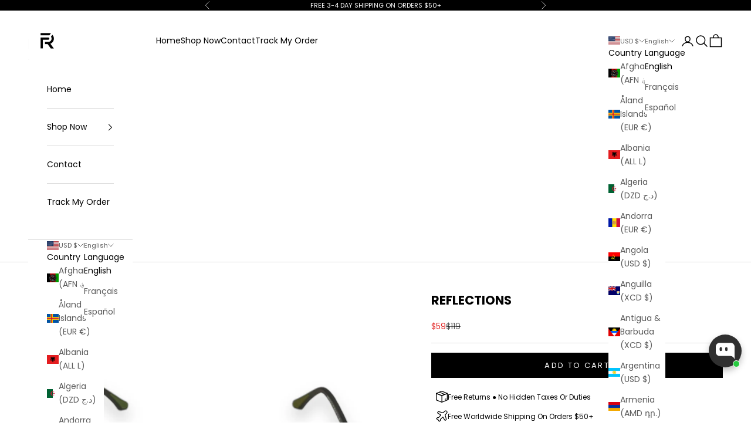

--- FILE ---
content_type: text/javascript
request_url: https://cdn.shopify.com/extensions/019c03a0-b5c2-7511-ba15-2d7fce676953/bundles-103-160/assets/amp-volume-discount-bundle.js
body_size: 59481
content:
var qi={exports:{}},Lr={},Xi={exports:{}},G={};var Qs;function _f(){if(Qs)return G;Qs=1;var i=Symbol.for("react.element"),a=Symbol.for("react.portal"),u=Symbol.for("react.fragment"),c=Symbol.for("react.strict_mode"),m=Symbol.for("react.profiler"),h=Symbol.for("react.provider"),S=Symbol.for("react.context"),P=Symbol.for("react.forward_ref"),C=Symbol.for("react.suspense"),M=Symbol.for("react.memo"),A=Symbol.for("react.lazy"),j=Symbol.iterator;function q(g){return g===null||typeof g!="object"?null:(g=j&&g[j]||g["@@iterator"],typeof g=="function"?g:null)}var ge={isMounted:function(){return!1},enqueueForceUpdate:function(){},enqueueReplaceState:function(){},enqueueSetState:function(){}},Ne=Object.assign,ee={};function K(g,_,H){this.props=g,this.context=_,this.refs=ee,this.updater=H||ge}K.prototype.isReactComponent={},K.prototype.setState=function(g,_){if(typeof g!="object"&&typeof g!="function"&&g!=null)throw Error("setState(...): takes an object of state variables to update or a function which returns an object of state variables.");this.updater.enqueueSetState(this,g,_,"setState")},K.prototype.forceUpdate=function(g){this.updater.enqueueForceUpdate(this,g,"forceUpdate")};function ce(){}ce.prototype=K.prototype;function X(g,_,H){this.props=g,this.context=_,this.refs=ee,this.updater=H||ge}var te=X.prototype=new ce;te.constructor=X,Ne(te,K.prototype),te.isPureReactComponent=!0;var fe=Array.isArray,pe=Object.prototype.hasOwnProperty,ve={current:null},Te={key:!0,ref:!0,__self:!0,__source:!0};function ke(g,_,H){var Q,J={},Y=null,le=null;if(_!=null)for(Q in _.ref!==void 0&&(le=_.ref),_.key!==void 0&&(Y=""+_.key),_)pe.call(_,Q)&&!Te.hasOwnProperty(Q)&&(J[Q]=_[Q]);var ie=arguments.length-2;if(ie===1)J.children=H;else if(1<ie){for(var me=Array(ie),Qe=0;Qe<ie;Qe++)me[Qe]=arguments[Qe+2];J.children=me}if(g&&g.defaultProps)for(Q in ie=g.defaultProps,ie)J[Q]===void 0&&(J[Q]=ie[Q]);return{$$typeof:i,type:g,key:Y,ref:le,props:J,_owner:ve.current}}function Me(g,_){return{$$typeof:i,type:g.type,key:_,ref:g.ref,props:g.props,_owner:g._owner}}function $e(g){return typeof g=="object"&&g!==null&&g.$$typeof===i}function Ze(g){var _={"=":"=0",":":"=2"};return"$"+g.replace(/[=:]/g,function(H){return _[H]})}var Be=/\/+/g;function Ie(g,_){return typeof g=="object"&&g!==null&&g.key!=null?Ze(""+g.key):_.toString(36)}function ct(g,_,H,Q,J){var Y=typeof g;(Y==="undefined"||Y==="boolean")&&(g=null);var le=!1;if(g===null)le=!0;else switch(Y){case"string":case"number":le=!0;break;case"object":switch(g.$$typeof){case i:case a:le=!0}}if(le)return le=g,J=J(le),g=Q===""?"."+Ie(le,0):Q,fe(J)?(H="",g!=null&&(H=g.replace(Be,"$&/")+"/"),ct(J,_,H,"",function(Qe){return Qe})):J!=null&&($e(J)&&(J=Me(J,H+(!J.key||le&&le.key===J.key?"":(""+J.key).replace(Be,"$&/")+"/")+g)),_.push(J)),1;if(le=0,Q=Q===""?".":Q+":",fe(g))for(var ie=0;ie<g.length;ie++){Y=g[ie];var me=Q+Ie(Y,ie);le+=ct(Y,_,H,me,J)}else if(me=q(g),typeof me=="function")for(g=me.call(g),ie=0;!(Y=g.next()).done;)Y=Y.value,me=Q+Ie(Y,ie++),le+=ct(Y,_,H,me,J);else if(Y==="object")throw _=String(g),Error("Objects are not valid as a React child (found: "+(_==="[object Object]"?"object with keys {"+Object.keys(g).join(", ")+"}":_)+"). If you meant to render a collection of children, use an array instead.");return le}function Re(g,_,H){if(g==null)return g;var Q=[],J=0;return ct(g,Q,"","",function(Y){return _.call(H,Y,J++)}),Q}function He(g){if(g._status===-1){var _=g._result;_=_(),_.then(function(H){(g._status===0||g._status===-1)&&(g._status=1,g._result=H)},function(H){(g._status===0||g._status===-1)&&(g._status=2,g._result=H)}),g._status===-1&&(g._status=0,g._result=_)}if(g._status===1)return g._result.default;throw g._result}var Se={current:null},D={transition:null},W={ReactCurrentDispatcher:Se,ReactCurrentBatchConfig:D,ReactCurrentOwner:ve};function N(){throw Error("act(...) is not supported in production builds of React.")}return G.Children={map:Re,forEach:function(g,_,H){Re(g,function(){_.apply(this,arguments)},H)},count:function(g){var _=0;return Re(g,function(){_++}),_},toArray:function(g){return Re(g,function(_){return _})||[]},only:function(g){if(!$e(g))throw Error("React.Children.only expected to receive a single React element child.");return g}},G.Component=K,G.Fragment=u,G.Profiler=m,G.PureComponent=X,G.StrictMode=c,G.Suspense=C,G.__SECRET_INTERNALS_DO_NOT_USE_OR_YOU_WILL_BE_FIRED=W,G.act=N,G.cloneElement=function(g,_,H){if(g==null)throw Error("React.cloneElement(...): The argument must be a React element, but you passed "+g+".");var Q=Ne({},g.props),J=g.key,Y=g.ref,le=g._owner;if(_!=null){if(_.ref!==void 0&&(Y=_.ref,le=ve.current),_.key!==void 0&&(J=""+_.key),g.type&&g.type.defaultProps)var ie=g.type.defaultProps;for(me in _)pe.call(_,me)&&!Te.hasOwnProperty(me)&&(Q[me]=_[me]===void 0&&ie!==void 0?ie[me]:_[me])}var me=arguments.length-2;if(me===1)Q.children=H;else if(1<me){ie=Array(me);for(var Qe=0;Qe<me;Qe++)ie[Qe]=arguments[Qe+2];Q.children=ie}return{$$typeof:i,type:g.type,key:J,ref:Y,props:Q,_owner:le}},G.createContext=function(g){return g={$$typeof:S,_currentValue:g,_currentValue2:g,_threadCount:0,Provider:null,Consumer:null,_defaultValue:null,_globalName:null},g.Provider={$$typeof:h,_context:g},g.Consumer=g},G.createElement=ke,G.createFactory=function(g){var _=ke.bind(null,g);return _.type=g,_},G.createRef=function(){return{current:null}},G.forwardRef=function(g){return{$$typeof:P,render:g}},G.isValidElement=$e,G.lazy=function(g){return{$$typeof:A,_payload:{_status:-1,_result:g},_init:He}},G.memo=function(g,_){return{$$typeof:M,type:g,compare:_===void 0?null:_}},G.startTransition=function(g){var _=D.transition;D.transition={};try{g()}finally{D.transition=_}},G.unstable_act=N,G.useCallback=function(g,_){return Se.current.useCallback(g,_)},G.useContext=function(g){return Se.current.useContext(g)},G.useDebugValue=function(){},G.useDeferredValue=function(g){return Se.current.useDeferredValue(g)},G.useEffect=function(g,_){return Se.current.useEffect(g,_)},G.useId=function(){return Se.current.useId()},G.useImperativeHandle=function(g,_,H){return Se.current.useImperativeHandle(g,_,H)},G.useInsertionEffect=function(g,_){return Se.current.useInsertionEffect(g,_)},G.useLayoutEffect=function(g,_){return Se.current.useLayoutEffect(g,_)},G.useMemo=function(g,_){return Se.current.useMemo(g,_)},G.useReducer=function(g,_,H){return Se.current.useReducer(g,_,H)},G.useRef=function(g){return Se.current.useRef(g)},G.useState=function(g){return Se.current.useState(g)},G.useSyncExternalStore=function(g,_,H){return Se.current.useSyncExternalStore(g,_,H)},G.useTransition=function(){return Se.current.useTransition()},G.version="18.3.1",G}var Ys;function tu(){return Ys||(Ys=1,Xi.exports=_f()),Xi.exports}var qs;function kf(){if(qs)return Lr;qs=1;var i=tu(),a=Symbol.for("react.element"),u=Symbol.for("react.fragment"),c=Object.prototype.hasOwnProperty,m=i.__SECRET_INTERNALS_DO_NOT_USE_OR_YOU_WILL_BE_FIRED.ReactCurrentOwner,h={key:!0,ref:!0,__self:!0,__source:!0};function S(P,C,M){var A,j={},q=null,ge=null;M!==void 0&&(q=""+M),C.key!==void 0&&(q=""+C.key),C.ref!==void 0&&(ge=C.ref);for(A in C)c.call(C,A)&&!h.hasOwnProperty(A)&&(j[A]=C[A]);if(P&&P.defaultProps)for(A in C=P.defaultProps,C)j[A]===void 0&&(j[A]=C[A]);return{$$typeof:a,type:P,key:q,ref:ge,props:j,_owner:m.current}}return Lr.Fragment=u,Lr.jsx=S,Lr.jsxs=S,Lr}var Xs;function xf(){return Xs||(Xs=1,qi.exports=kf()),qi.exports}var R=xf(),Ce=tu(),Zo={},Gi={exports:{}},ot={},Ki={exports:{}},bi={};var Gs;function Ef(){return Gs||(Gs=1,(function(i){function a(D,W){var N=D.length;D.push(W);e:for(;0<N;){var g=N-1>>>1,_=D[g];if(0<m(_,W))D[g]=W,D[N]=_,N=g;else break e}}function u(D){return D.length===0?null:D[0]}function c(D){if(D.length===0)return null;var W=D[0],N=D.pop();if(N!==W){D[0]=N;e:for(var g=0,_=D.length,H=_>>>1;g<H;){var Q=2*(g+1)-1,J=D[Q],Y=Q+1,le=D[Y];if(0>m(J,N))Y<_&&0>m(le,J)?(D[g]=le,D[Y]=N,g=Y):(D[g]=J,D[Q]=N,g=Q);else if(Y<_&&0>m(le,N))D[g]=le,D[Y]=N,g=Y;else break e}}return W}function m(D,W){var N=D.sortIndex-W.sortIndex;return N!==0?N:D.id-W.id}if(typeof performance=="object"&&typeof performance.now=="function"){var h=performance;i.unstable_now=function(){return h.now()}}else{var S=Date,P=S.now();i.unstable_now=function(){return S.now()-P}}var C=[],M=[],A=1,j=null,q=3,ge=!1,Ne=!1,ee=!1,K=typeof setTimeout=="function"?setTimeout:null,ce=typeof clearTimeout=="function"?clearTimeout:null,X=typeof setImmediate<"u"?setImmediate:null;typeof navigator<"u"&&navigator.scheduling!==void 0&&navigator.scheduling.isInputPending!==void 0&&navigator.scheduling.isInputPending.bind(navigator.scheduling);function te(D){for(var W=u(M);W!==null;){if(W.callback===null)c(M);else if(W.startTime<=D)c(M),W.sortIndex=W.expirationTime,a(C,W);else break;W=u(M)}}function fe(D){if(ee=!1,te(D),!Ne)if(u(C)!==null)Ne=!0,He(pe);else{var W=u(M);W!==null&&Se(fe,W.startTime-D)}}function pe(D,W){Ne=!1,ee&&(ee=!1,ce(ke),ke=-1),ge=!0;var N=q;try{for(te(W),j=u(C);j!==null&&(!(j.expirationTime>W)||D&&!Ze());){var g=j.callback;if(typeof g=="function"){j.callback=null,q=j.priorityLevel;var _=g(j.expirationTime<=W);W=i.unstable_now(),typeof _=="function"?j.callback=_:j===u(C)&&c(C),te(W)}else c(C);j=u(C)}if(j!==null)var H=!0;else{var Q=u(M);Q!==null&&Se(fe,Q.startTime-W),H=!1}return H}finally{j=null,q=N,ge=!1}}var ve=!1,Te=null,ke=-1,Me=5,$e=-1;function Ze(){return!(i.unstable_now()-$e<Me)}function Be(){if(Te!==null){var D=i.unstable_now();$e=D;var W=!0;try{W=Te(!0,D)}finally{W?Ie():(ve=!1,Te=null)}}else ve=!1}var Ie;if(typeof X=="function")Ie=function(){X(Be)};else if(typeof MessageChannel<"u"){var ct=new MessageChannel,Re=ct.port2;ct.port1.onmessage=Be,Ie=function(){Re.postMessage(null)}}else Ie=function(){K(Be,0)};function He(D){Te=D,ve||(ve=!0,Ie())}function Se(D,W){ke=K(function(){D(i.unstable_now())},W)}i.unstable_IdlePriority=5,i.unstable_ImmediatePriority=1,i.unstable_LowPriority=4,i.unstable_NormalPriority=3,i.unstable_Profiling=null,i.unstable_UserBlockingPriority=2,i.unstable_cancelCallback=function(D){D.callback=null},i.unstable_continueExecution=function(){Ne||ge||(Ne=!0,He(pe))},i.unstable_forceFrameRate=function(D){0>D||125<D?console.error("forceFrameRate takes a positive int between 0 and 125, forcing frame rates higher than 125 fps is not supported"):Me=0<D?Math.floor(1e3/D):5},i.unstable_getCurrentPriorityLevel=function(){return q},i.unstable_getFirstCallbackNode=function(){return u(C)},i.unstable_next=function(D){switch(q){case 1:case 2:case 3:var W=3;break;default:W=q}var N=q;q=W;try{return D()}finally{q=N}},i.unstable_pauseExecution=function(){},i.unstable_requestPaint=function(){},i.unstable_runWithPriority=function(D,W){switch(D){case 1:case 2:case 3:case 4:case 5:break;default:D=3}var N=q;q=D;try{return W()}finally{q=N}},i.unstable_scheduleCallback=function(D,W,N){var g=i.unstable_now();switch(typeof N=="object"&&N!==null?(N=N.delay,N=typeof N=="number"&&0<N?g+N:g):N=g,D){case 1:var _=-1;break;case 2:_=250;break;case 5:_=1073741823;break;case 4:_=1e4;break;default:_=5e3}return _=N+_,D={id:A++,callback:W,priorityLevel:D,startTime:N,expirationTime:_,sortIndex:-1},N>g?(D.sortIndex=N,a(M,D),u(C)===null&&D===u(M)&&(ee?(ce(ke),ke=-1):ee=!0,Se(fe,N-g))):(D.sortIndex=_,a(C,D),Ne||ge||(Ne=!0,He(pe))),D},i.unstable_shouldYield=Ze,i.unstable_wrapCallback=function(D){var W=q;return function(){var N=q;q=W;try{return D.apply(this,arguments)}finally{q=N}}}})(bi)),bi}var Ks;function Cf(){return Ks||(Ks=1,Ki.exports=Ef()),Ki.exports}var bs;function Tf(){if(bs)return ot;bs=1;var i=tu(),a=Cf();function u(e){for(var t="https://reactjs.org/docs/error-decoder.html?invariant="+e,n=1;n<arguments.length;n++)t+="&args[]="+encodeURIComponent(arguments[n]);return"Minified React error #"+e+"; visit "+t+" for the full message or use the non-minified dev environment for full errors and additional helpful warnings."}var c=new Set,m={};function h(e,t){S(e,t),S(e+"Capture",t)}function S(e,t){for(m[e]=t,e=0;e<t.length;e++)c.add(t[e])}var P=!(typeof window>"u"||typeof window.document>"u"||typeof window.document.createElement>"u"),C=Object.prototype.hasOwnProperty,M=/^[:A-Z_a-z\u00C0-\u00D6\u00D8-\u00F6\u00F8-\u02FF\u0370-\u037D\u037F-\u1FFF\u200C-\u200D\u2070-\u218F\u2C00-\u2FEF\u3001-\uD7FF\uF900-\uFDCF\uFDF0-\uFFFD][:A-Z_a-z\u00C0-\u00D6\u00D8-\u00F6\u00F8-\u02FF\u0370-\u037D\u037F-\u1FFF\u200C-\u200D\u2070-\u218F\u2C00-\u2FEF\u3001-\uD7FF\uF900-\uFDCF\uFDF0-\uFFFD\-.0-9\u00B7\u0300-\u036F\u203F-\u2040]*$/,A={},j={};function q(e){return C.call(j,e)?!0:C.call(A,e)?!1:M.test(e)?j[e]=!0:(A[e]=!0,!1)}function ge(e,t,n,r){if(n!==null&&n.type===0)return!1;switch(typeof t){case"function":case"symbol":return!0;case"boolean":return r?!1:n!==null?!n.acceptsBooleans:(e=e.toLowerCase().slice(0,5),e!=="data-"&&e!=="aria-");default:return!1}}function Ne(e,t,n,r){if(t===null||typeof t>"u"||ge(e,t,n,r))return!0;if(r)return!1;if(n!==null)switch(n.type){case 3:return!t;case 4:return t===!1;case 5:return isNaN(t);case 6:return isNaN(t)||1>t}return!1}function ee(e,t,n,r,o,l,s){this.acceptsBooleans=t===2||t===3||t===4,this.attributeName=r,this.attributeNamespace=o,this.mustUseProperty=n,this.propertyName=e,this.type=t,this.sanitizeURL=l,this.removeEmptyString=s}var K={};"children dangerouslySetInnerHTML defaultValue defaultChecked innerHTML suppressContentEditableWarning suppressHydrationWarning style".split(" ").forEach(function(e){K[e]=new ee(e,0,!1,e,null,!1,!1)}),[["acceptCharset","accept-charset"],["className","class"],["htmlFor","for"],["httpEquiv","http-equiv"]].forEach(function(e){var t=e[0];K[t]=new ee(t,1,!1,e[1],null,!1,!1)}),["contentEditable","draggable","spellCheck","value"].forEach(function(e){K[e]=new ee(e,2,!1,e.toLowerCase(),null,!1,!1)}),["autoReverse","externalResourcesRequired","focusable","preserveAlpha"].forEach(function(e){K[e]=new ee(e,2,!1,e,null,!1,!1)}),"allowFullScreen async autoFocus autoPlay controls default defer disabled disablePictureInPicture disableRemotePlayback formNoValidate hidden loop noModule noValidate open playsInline readOnly required reversed scoped seamless itemScope".split(" ").forEach(function(e){K[e]=new ee(e,3,!1,e.toLowerCase(),null,!1,!1)}),["checked","multiple","muted","selected"].forEach(function(e){K[e]=new ee(e,3,!0,e,null,!1,!1)}),["capture","download"].forEach(function(e){K[e]=new ee(e,4,!1,e,null,!1,!1)}),["cols","rows","size","span"].forEach(function(e){K[e]=new ee(e,6,!1,e,null,!1,!1)}),["rowSpan","start"].forEach(function(e){K[e]=new ee(e,5,!1,e.toLowerCase(),null,!1,!1)});var ce=/[\-:]([a-z])/g;function X(e){return e[1].toUpperCase()}"accent-height alignment-baseline arabic-form baseline-shift cap-height clip-path clip-rule color-interpolation color-interpolation-filters color-profile color-rendering dominant-baseline enable-background fill-opacity fill-rule flood-color flood-opacity font-family font-size font-size-adjust font-stretch font-style font-variant font-weight glyph-name glyph-orientation-horizontal glyph-orientation-vertical horiz-adv-x horiz-origin-x image-rendering letter-spacing lighting-color marker-end marker-mid marker-start overline-position overline-thickness paint-order panose-1 pointer-events rendering-intent shape-rendering stop-color stop-opacity strikethrough-position strikethrough-thickness stroke-dasharray stroke-dashoffset stroke-linecap stroke-linejoin stroke-miterlimit stroke-opacity stroke-width text-anchor text-decoration text-rendering underline-position underline-thickness unicode-bidi unicode-range units-per-em v-alphabetic v-hanging v-ideographic v-mathematical vector-effect vert-adv-y vert-origin-x vert-origin-y word-spacing writing-mode xmlns:xlink x-height".split(" ").forEach(function(e){var t=e.replace(ce,X);K[t]=new ee(t,1,!1,e,null,!1,!1)}),"xlink:actuate xlink:arcrole xlink:role xlink:show xlink:title xlink:type".split(" ").forEach(function(e){var t=e.replace(ce,X);K[t]=new ee(t,1,!1,e,"http://www.w3.org/1999/xlink",!1,!1)}),["xml:base","xml:lang","xml:space"].forEach(function(e){var t=e.replace(ce,X);K[t]=new ee(t,1,!1,e,"http://www.w3.org/XML/1998/namespace",!1,!1)}),["tabIndex","crossOrigin"].forEach(function(e){K[e]=new ee(e,1,!1,e.toLowerCase(),null,!1,!1)}),K.xlinkHref=new ee("xlinkHref",1,!1,"xlink:href","http://www.w3.org/1999/xlink",!0,!1),["src","href","action","formAction"].forEach(function(e){K[e]=new ee(e,1,!1,e.toLowerCase(),null,!0,!0)});function te(e,t,n,r){var o=K.hasOwnProperty(t)?K[t]:null;(o!==null?o.type!==0:r||!(2<t.length)||t[0]!=="o"&&t[0]!=="O"||t[1]!=="n"&&t[1]!=="N")&&(Ne(t,n,o,r)&&(n=null),r||o===null?q(t)&&(n===null?e.removeAttribute(t):e.setAttribute(t,""+n)):o.mustUseProperty?e[o.propertyName]=n===null?o.type===3?!1:"":n:(t=o.attributeName,r=o.attributeNamespace,n===null?e.removeAttribute(t):(o=o.type,n=o===3||o===4&&n===!0?"":""+n,r?e.setAttributeNS(r,t,n):e.setAttribute(t,n))))}var fe=i.__SECRET_INTERNALS_DO_NOT_USE_OR_YOU_WILL_BE_FIRED,pe=Symbol.for("react.element"),ve=Symbol.for("react.portal"),Te=Symbol.for("react.fragment"),ke=Symbol.for("react.strict_mode"),Me=Symbol.for("react.profiler"),$e=Symbol.for("react.provider"),Ze=Symbol.for("react.context"),Be=Symbol.for("react.forward_ref"),Ie=Symbol.for("react.suspense"),ct=Symbol.for("react.suspense_list"),Re=Symbol.for("react.memo"),He=Symbol.for("react.lazy"),Se=Symbol.for("react.offscreen"),D=Symbol.iterator;function W(e){return e===null||typeof e!="object"?null:(e=D&&e[D]||e["@@iterator"],typeof e=="function"?e:null)}var N=Object.assign,g;function _(e){if(g===void 0)try{throw Error()}catch(n){var t=n.stack.trim().match(/\n( *(at )?)/);g=t&&t[1]||""}return`
`+g+e}var H=!1;function Q(e,t){if(!e||H)return"";H=!0;var n=Error.prepareStackTrace;Error.prepareStackTrace=void 0;try{if(t)if(t=function(){throw Error()},Object.defineProperty(t.prototype,"props",{set:function(){throw Error()}}),typeof Reflect=="object"&&Reflect.construct){try{Reflect.construct(t,[])}catch(w){var r=w}Reflect.construct(e,[],t)}else{try{t.call()}catch(w){r=w}e.call(t.prototype)}else{try{throw Error()}catch(w){r=w}e()}}catch(w){if(w&&r&&typeof w.stack=="string"){for(var o=w.stack.split(`
`),l=r.stack.split(`
`),s=o.length-1,d=l.length-1;1<=s&&0<=d&&o[s]!==l[d];)d--;for(;1<=s&&0<=d;s--,d--)if(o[s]!==l[d]){if(s!==1||d!==1)do if(s--,d--,0>d||o[s]!==l[d]){var f=`
`+o[s].replace(" at new "," at ");return e.displayName&&f.includes("<anonymous>")&&(f=f.replace("<anonymous>",e.displayName)),f}while(1<=s&&0<=d);break}}}finally{H=!1,Error.prepareStackTrace=n}return(e=e?e.displayName||e.name:"")?_(e):""}function J(e){switch(e.tag){case 5:return _(e.type);case 16:return _("Lazy");case 13:return _("Suspense");case 19:return _("SuspenseList");case 0:case 2:case 15:return e=Q(e.type,!1),e;case 11:return e=Q(e.type.render,!1),e;case 1:return e=Q(e.type,!0),e;default:return""}}function Y(e){if(e==null)return null;if(typeof e=="function")return e.displayName||e.name||null;if(typeof e=="string")return e;switch(e){case Te:return"Fragment";case ve:return"Portal";case Me:return"Profiler";case ke:return"StrictMode";case Ie:return"Suspense";case ct:return"SuspenseList"}if(typeof e=="object")switch(e.$$typeof){case Ze:return(e.displayName||"Context")+".Consumer";case $e:return(e._context.displayName||"Context")+".Provider";case Be:var t=e.render;return e=e.displayName,e||(e=t.displayName||t.name||"",e=e!==""?"ForwardRef("+e+")":"ForwardRef"),e;case Re:return t=e.displayName||null,t!==null?t:Y(e.type)||"Memo";case He:t=e._payload,e=e._init;try{return Y(e(t))}catch{}}return null}function le(e){var t=e.type;switch(e.tag){case 24:return"Cache";case 9:return(t.displayName||"Context")+".Consumer";case 10:return(t._context.displayName||"Context")+".Provider";case 18:return"DehydratedFragment";case 11:return e=t.render,e=e.displayName||e.name||"",t.displayName||(e!==""?"ForwardRef("+e+")":"ForwardRef");case 7:return"Fragment";case 5:return t;case 4:return"Portal";case 3:return"Root";case 6:return"Text";case 16:return Y(t);case 8:return t===ke?"StrictMode":"Mode";case 22:return"Offscreen";case 12:return"Profiler";case 21:return"Scope";case 13:return"Suspense";case 19:return"SuspenseList";case 25:return"TracingMarker";case 1:case 0:case 17:case 2:case 14:case 15:if(typeof t=="function")return t.displayName||t.name||null;if(typeof t=="string")return t}return null}function ie(e){switch(typeof e){case"boolean":case"number":case"string":case"undefined":return e;case"object":return e;default:return""}}function me(e){var t=e.type;return(e=e.nodeName)&&e.toLowerCase()==="input"&&(t==="checkbox"||t==="radio")}function Qe(e){var t=me(e)?"checked":"value",n=Object.getOwnPropertyDescriptor(e.constructor.prototype,t),r=""+e[t];if(!e.hasOwnProperty(t)&&typeof n<"u"&&typeof n.get=="function"&&typeof n.set=="function"){var o=n.get,l=n.set;return Object.defineProperty(e,t,{configurable:!0,get:function(){return o.call(this)},set:function(s){r=""+s,l.call(this,s)}}),Object.defineProperty(e,t,{enumerable:n.enumerable}),{getValue:function(){return r},setValue:function(s){r=""+s},stopTracking:function(){e._valueTracker=null,delete e[t]}}}}function ln(e){e._valueTracker||(e._valueTracker=Qe(e))}function Wr(e){if(!e)return!1;var t=e._valueTracker;if(!t)return!0;var n=t.getValue(),r="";return e&&(r=me(e)?e.checked?"true":"false":e.value),e=r,e!==n?(t.setValue(e),!0):!1}function xn(e){if(e=e||(typeof document<"u"?document:void 0),typeof e>"u")return null;try{return e.activeElement||e.body}catch{return e.body}}function Kn(e,t){var n=t.checked;return N({},t,{defaultChecked:void 0,defaultValue:void 0,value:void 0,checked:n??e._wrapperState.initialChecked})}function $r(e,t){var n=t.defaultValue==null?"":t.defaultValue,r=t.checked!=null?t.checked:t.defaultChecked;n=ie(t.value!=null?t.value:n),e._wrapperState={initialChecked:r,initialValue:n,controlled:t.type==="checkbox"||t.type==="radio"?t.checked!=null:t.value!=null}}function En(e,t){t=t.checked,t!=null&&te(e,"checked",t,!1)}function B(e,t){En(e,t);var n=ie(t.value),r=t.type;if(n!=null)r==="number"?(n===0&&e.value===""||e.value!=n)&&(e.value=""+n):e.value!==""+n&&(e.value=""+n);else if(r==="submit"||r==="reset"){e.removeAttribute("value");return}t.hasOwnProperty("value")?ne(e,t.type,n):t.hasOwnProperty("defaultValue")&&ne(e,t.type,ie(t.defaultValue)),t.checked==null&&t.defaultChecked!=null&&(e.defaultChecked=!!t.defaultChecked)}function b(e,t,n){if(t.hasOwnProperty("value")||t.hasOwnProperty("defaultValue")){var r=t.type;if(!(r!=="submit"&&r!=="reset"||t.value!==void 0&&t.value!==null))return;t=""+e._wrapperState.initialValue,n||t===e.value||(e.value=t),e.defaultValue=t}n=e.name,n!==""&&(e.name=""),e.defaultChecked=!!e._wrapperState.initialChecked,n!==""&&(e.name=n)}function ne(e,t,n){(t!=="number"||xn(e.ownerDocument)!==e)&&(n==null?e.defaultValue=""+e._wrapperState.initialValue:e.defaultValue!==""+n&&(e.defaultValue=""+n))}var de=Array.isArray;function Z(e,t,n,r){if(e=e.options,t){t={};for(var o=0;o<n.length;o++)t["$"+n[o]]=!0;for(n=0;n<e.length;n++)o=t.hasOwnProperty("$"+e[n].value),e[n].selected!==o&&(e[n].selected=o),o&&r&&(e[n].defaultSelected=!0)}else{for(n=""+ie(n),t=null,o=0;o<e.length;o++){if(e[o].value===n){e[o].selected=!0,r&&(e[o].defaultSelected=!0);return}t!==null||e[o].disabled||(t=e[o])}t!==null&&(t.selected=!0)}}function ue(e,t){if(t.dangerouslySetInnerHTML!=null)throw Error(u(91));return N({},t,{value:void 0,defaultValue:void 0,children:""+e._wrapperState.initialValue})}function lt(e,t){var n=t.value;if(n==null){if(n=t.children,t=t.defaultValue,n!=null){if(t!=null)throw Error(u(92));if(de(n)){if(1<n.length)throw Error(u(93));n=n[0]}t=n}t==null&&(t=""),n=t}e._wrapperState={initialValue:ie(n)}}function un(e,t){var n=ie(t.value),r=ie(t.defaultValue);n!=null&&(n=""+n,n!==e.value&&(e.value=n),t.defaultValue==null&&e.defaultValue!==n&&(e.defaultValue=n)),r!=null&&(e.defaultValue=""+r)}function ru(e){var t=e.textContent;t===e._wrapperState.initialValue&&t!==""&&t!==null&&(e.value=t)}function ou(e){switch(e){case"svg":return"http://www.w3.org/2000/svg";case"math":return"http://www.w3.org/1998/Math/MathML";default:return"http://www.w3.org/1999/xhtml"}}function ol(e,t){return e==null||e==="http://www.w3.org/1999/xhtml"?ou(t):e==="http://www.w3.org/2000/svg"&&t==="foreignObject"?"http://www.w3.org/1999/xhtml":e}var Br,lu=(function(e){return typeof MSApp<"u"&&MSApp.execUnsafeLocalFunction?function(t,n,r,o){MSApp.execUnsafeLocalFunction(function(){return e(t,n,r,o)})}:e})(function(e,t){if(e.namespaceURI!=="http://www.w3.org/2000/svg"||"innerHTML"in e)e.innerHTML=t;else{for(Br=Br||document.createElement("div"),Br.innerHTML="<svg>"+t.valueOf().toString()+"</svg>",t=Br.firstChild;e.firstChild;)e.removeChild(e.firstChild);for(;t.firstChild;)e.appendChild(t.firstChild)}});function bn(e,t){if(t){var n=e.firstChild;if(n&&n===e.lastChild&&n.nodeType===3){n.nodeValue=t;return}}e.textContent=t}var Zn={animationIterationCount:!0,aspectRatio:!0,borderImageOutset:!0,borderImageSlice:!0,borderImageWidth:!0,boxFlex:!0,boxFlexGroup:!0,boxOrdinalGroup:!0,columnCount:!0,columns:!0,flex:!0,flexGrow:!0,flexPositive:!0,flexShrink:!0,flexNegative:!0,flexOrder:!0,gridArea:!0,gridRow:!0,gridRowEnd:!0,gridRowSpan:!0,gridRowStart:!0,gridColumn:!0,gridColumnEnd:!0,gridColumnSpan:!0,gridColumnStart:!0,fontWeight:!0,lineClamp:!0,lineHeight:!0,opacity:!0,order:!0,orphans:!0,tabSize:!0,widows:!0,zIndex:!0,zoom:!0,fillOpacity:!0,floodOpacity:!0,stopOpacity:!0,strokeDasharray:!0,strokeDashoffset:!0,strokeMiterlimit:!0,strokeOpacity:!0,strokeWidth:!0},Ec=["Webkit","ms","Moz","O"];Object.keys(Zn).forEach(function(e){Ec.forEach(function(t){t=t+e.charAt(0).toUpperCase()+e.substring(1),Zn[t]=Zn[e]})});function iu(e,t,n){return t==null||typeof t=="boolean"||t===""?"":n||typeof t!="number"||t===0||Zn.hasOwnProperty(e)&&Zn[e]?(""+t).trim():t+"px"}function uu(e,t){e=e.style;for(var n in t)if(t.hasOwnProperty(n)){var r=n.indexOf("--")===0,o=iu(n,t[n],r);n==="float"&&(n="cssFloat"),r?e.setProperty(n,o):e[n]=o}}var Cc=N({menuitem:!0},{area:!0,base:!0,br:!0,col:!0,embed:!0,hr:!0,img:!0,input:!0,keygen:!0,link:!0,meta:!0,param:!0,source:!0,track:!0,wbr:!0});function ll(e,t){if(t){if(Cc[e]&&(t.children!=null||t.dangerouslySetInnerHTML!=null))throw Error(u(137,e));if(t.dangerouslySetInnerHTML!=null){if(t.children!=null)throw Error(u(60));if(typeof t.dangerouslySetInnerHTML!="object"||!("__html"in t.dangerouslySetInnerHTML))throw Error(u(61))}if(t.style!=null&&typeof t.style!="object")throw Error(u(62))}}function il(e,t){if(e.indexOf("-")===-1)return typeof t.is=="string";switch(e){case"annotation-xml":case"color-profile":case"font-face":case"font-face-src":case"font-face-uri":case"font-face-format":case"font-face-name":case"missing-glyph":return!1;default:return!0}}var ul=null;function al(e){return e=e.target||e.srcElement||window,e.correspondingUseElement&&(e=e.correspondingUseElement),e.nodeType===3?e.parentNode:e}var sl=null,Cn=null,Tn=null;function au(e){if(e=Sr(e)){if(typeof sl!="function")throw Error(u(280));var t=e.stateNode;t&&(t=po(t),sl(e.stateNode,e.type,t))}}function su(e){Cn?Tn?Tn.push(e):Tn=[e]:Cn=e}function cu(){if(Cn){var e=Cn,t=Tn;if(Tn=Cn=null,au(e),t)for(e=0;e<t.length;e++)au(t[e])}}function du(e,t){return e(t)}function fu(){}var cl=!1;function pu(e,t,n){if(cl)return e(t,n);cl=!0;try{return du(e,t,n)}finally{cl=!1,(Cn!==null||Tn!==null)&&(fu(),cu())}}function Jn(e,t){var n=e.stateNode;if(n===null)return null;var r=po(n);if(r===null)return null;n=r[t];e:switch(t){case"onClick":case"onClickCapture":case"onDoubleClick":case"onDoubleClickCapture":case"onMouseDown":case"onMouseDownCapture":case"onMouseMove":case"onMouseMoveCapture":case"onMouseUp":case"onMouseUpCapture":case"onMouseEnter":(r=!r.disabled)||(e=e.type,r=!(e==="button"||e==="input"||e==="select"||e==="textarea")),e=!r;break e;default:e=!1}if(e)return null;if(n&&typeof n!="function")throw Error(u(231,t,typeof n));return n}var dl=!1;if(P)try{var er={};Object.defineProperty(er,"passive",{get:function(){dl=!0}}),window.addEventListener("test",er,er),window.removeEventListener("test",er,er)}catch{dl=!1}function Tc(e,t,n,r,o,l,s,d,f){var w=Array.prototype.slice.call(arguments,3);try{t.apply(n,w)}catch(x){this.onError(x)}}var tr=!1,Hr=null,Qr=!1,fl=null,Pc={onError:function(e){tr=!0,Hr=e}};function Nc(e,t,n,r,o,l,s,d,f){tr=!1,Hr=null,Tc.apply(Pc,arguments)}function Dc(e,t,n,r,o,l,s,d,f){if(Nc.apply(this,arguments),tr){if(tr){var w=Hr;tr=!1,Hr=null}else throw Error(u(198));Qr||(Qr=!0,fl=w)}}function an(e){var t=e,n=e;if(e.alternate)for(;t.return;)t=t.return;else{e=t;do t=e,(t.flags&4098)!==0&&(n=t.return),e=t.return;while(e)}return t.tag===3?n:null}function mu(e){if(e.tag===13){var t=e.memoizedState;if(t===null&&(e=e.alternate,e!==null&&(t=e.memoizedState)),t!==null)return t.dehydrated}return null}function hu(e){if(an(e)!==e)throw Error(u(188))}function Oc(e){var t=e.alternate;if(!t){if(t=an(e),t===null)throw Error(u(188));return t!==e?null:e}for(var n=e,r=t;;){var o=n.return;if(o===null)break;var l=o.alternate;if(l===null){if(r=o.return,r!==null){n=r;continue}break}if(o.child===l.child){for(l=o.child;l;){if(l===n)return hu(o),e;if(l===r)return hu(o),t;l=l.sibling}throw Error(u(188))}if(n.return!==r.return)n=o,r=l;else{for(var s=!1,d=o.child;d;){if(d===n){s=!0,n=o,r=l;break}if(d===r){s=!0,r=o,n=l;break}d=d.sibling}if(!s){for(d=l.child;d;){if(d===n){s=!0,n=l,r=o;break}if(d===r){s=!0,r=l,n=o;break}d=d.sibling}if(!s)throw Error(u(189))}}if(n.alternate!==r)throw Error(u(190))}if(n.tag!==3)throw Error(u(188));return n.stateNode.current===n?e:t}function gu(e){return e=Oc(e),e!==null?vu(e):null}function vu(e){if(e.tag===5||e.tag===6)return e;for(e=e.child;e!==null;){var t=vu(e);if(t!==null)return t;e=e.sibling}return null}var yu=a.unstable_scheduleCallback,wu=a.unstable_cancelCallback,Mc=a.unstable_shouldYield,Rc=a.unstable_requestPaint,De=a.unstable_now,Fc=a.unstable_getCurrentPriorityLevel,pl=a.unstable_ImmediatePriority,Su=a.unstable_UserBlockingPriority,Yr=a.unstable_NormalPriority,zc=a.unstable_LowPriority,_u=a.unstable_IdlePriority,qr=null,Ct=null;function Lc(e){if(Ct&&typeof Ct.onCommitFiberRoot=="function")try{Ct.onCommitFiberRoot(qr,e,void 0,(e.current.flags&128)===128)}catch{}}var vt=Math.clz32?Math.clz32:jc,Ic=Math.log,Ac=Math.LN2;function jc(e){return e>>>=0,e===0?32:31-(Ic(e)/Ac|0)|0}var Xr=64,Gr=4194304;function nr(e){switch(e&-e){case 1:return 1;case 2:return 2;case 4:return 4;case 8:return 8;case 16:return 16;case 32:return 32;case 64:case 128:case 256:case 512:case 1024:case 2048:case 4096:case 8192:case 16384:case 32768:case 65536:case 131072:case 262144:case 524288:case 1048576:case 2097152:return e&4194240;case 4194304:case 8388608:case 16777216:case 33554432:case 67108864:return e&130023424;case 134217728:return 134217728;case 268435456:return 268435456;case 536870912:return 536870912;case 1073741824:return 1073741824;default:return e}}function Kr(e,t){var n=e.pendingLanes;if(n===0)return 0;var r=0,o=e.suspendedLanes,l=e.pingedLanes,s=n&268435455;if(s!==0){var d=s&~o;d!==0?r=nr(d):(l&=s,l!==0&&(r=nr(l)))}else s=n&~o,s!==0?r=nr(s):l!==0&&(r=nr(l));if(r===0)return 0;if(t!==0&&t!==r&&(t&o)===0&&(o=r&-r,l=t&-t,o>=l||o===16&&(l&4194240)!==0))return t;if((r&4)!==0&&(r|=n&16),t=e.entangledLanes,t!==0)for(e=e.entanglements,t&=r;0<t;)n=31-vt(t),o=1<<n,r|=e[n],t&=~o;return r}function Vc(e,t){switch(e){case 1:case 2:case 4:return t+250;case 8:case 16:case 32:case 64:case 128:case 256:case 512:case 1024:case 2048:case 4096:case 8192:case 16384:case 32768:case 65536:case 131072:case 262144:case 524288:case 1048576:case 2097152:return t+5e3;case 4194304:case 8388608:case 16777216:case 33554432:case 67108864:return-1;case 134217728:case 268435456:case 536870912:case 1073741824:return-1;default:return-1}}function Uc(e,t){for(var n=e.suspendedLanes,r=e.pingedLanes,o=e.expirationTimes,l=e.pendingLanes;0<l;){var s=31-vt(l),d=1<<s,f=o[s];f===-1?((d&n)===0||(d&r)!==0)&&(o[s]=Vc(d,t)):f<=t&&(e.expiredLanes|=d),l&=~d}}function ml(e){return e=e.pendingLanes&-1073741825,e!==0?e:e&1073741824?1073741824:0}function ku(){var e=Xr;return Xr<<=1,(Xr&4194240)===0&&(Xr=64),e}function hl(e){for(var t=[],n=0;31>n;n++)t.push(e);return t}function rr(e,t,n){e.pendingLanes|=t,t!==536870912&&(e.suspendedLanes=0,e.pingedLanes=0),e=e.eventTimes,t=31-vt(t),e[t]=n}function Wc(e,t){var n=e.pendingLanes&~t;e.pendingLanes=t,e.suspendedLanes=0,e.pingedLanes=0,e.expiredLanes&=t,e.mutableReadLanes&=t,e.entangledLanes&=t,t=e.entanglements;var r=e.eventTimes;for(e=e.expirationTimes;0<n;){var o=31-vt(n),l=1<<o;t[o]=0,r[o]=-1,e[o]=-1,n&=~l}}function gl(e,t){var n=e.entangledLanes|=t;for(e=e.entanglements;n;){var r=31-vt(n),o=1<<r;o&t|e[r]&t&&(e[r]|=t),n&=~o}}var ae=0;function xu(e){return e&=-e,1<e?4<e?(e&268435455)!==0?16:536870912:4:1}var Eu,vl,Cu,Tu,Pu,yl=!1,br=[],jt=null,Vt=null,Ut=null,or=new Map,lr=new Map,Wt=[],$c="mousedown mouseup touchcancel touchend touchstart auxclick dblclick pointercancel pointerdown pointerup dragend dragstart drop compositionend compositionstart keydown keypress keyup input textInput copy cut paste click change contextmenu reset submit".split(" ");function Nu(e,t){switch(e){case"focusin":case"focusout":jt=null;break;case"dragenter":case"dragleave":Vt=null;break;case"mouseover":case"mouseout":Ut=null;break;case"pointerover":case"pointerout":or.delete(t.pointerId);break;case"gotpointercapture":case"lostpointercapture":lr.delete(t.pointerId)}}function ir(e,t,n,r,o,l){return e===null||e.nativeEvent!==l?(e={blockedOn:t,domEventName:n,eventSystemFlags:r,nativeEvent:l,targetContainers:[o]},t!==null&&(t=Sr(t),t!==null&&vl(t)),e):(e.eventSystemFlags|=r,t=e.targetContainers,o!==null&&t.indexOf(o)===-1&&t.push(o),e)}function Bc(e,t,n,r,o){switch(t){case"focusin":return jt=ir(jt,e,t,n,r,o),!0;case"dragenter":return Vt=ir(Vt,e,t,n,r,o),!0;case"mouseover":return Ut=ir(Ut,e,t,n,r,o),!0;case"pointerover":var l=o.pointerId;return or.set(l,ir(or.get(l)||null,e,t,n,r,o)),!0;case"gotpointercapture":return l=o.pointerId,lr.set(l,ir(lr.get(l)||null,e,t,n,r,o)),!0}return!1}function Du(e){var t=sn(e.target);if(t!==null){var n=an(t);if(n!==null){if(t=n.tag,t===13){if(t=mu(n),t!==null){e.blockedOn=t,Pu(e.priority,function(){Cu(n)});return}}else if(t===3&&n.stateNode.current.memoizedState.isDehydrated){e.blockedOn=n.tag===3?n.stateNode.containerInfo:null;return}}}e.blockedOn=null}function Zr(e){if(e.blockedOn!==null)return!1;for(var t=e.targetContainers;0<t.length;){var n=Sl(e.domEventName,e.eventSystemFlags,t[0],e.nativeEvent);if(n===null){n=e.nativeEvent;var r=new n.constructor(n.type,n);ul=r,n.target.dispatchEvent(r),ul=null}else return t=Sr(n),t!==null&&vl(t),e.blockedOn=n,!1;t.shift()}return!0}function Ou(e,t,n){Zr(e)&&n.delete(t)}function Hc(){yl=!1,jt!==null&&Zr(jt)&&(jt=null),Vt!==null&&Zr(Vt)&&(Vt=null),Ut!==null&&Zr(Ut)&&(Ut=null),or.forEach(Ou),lr.forEach(Ou)}function ur(e,t){e.blockedOn===t&&(e.blockedOn=null,yl||(yl=!0,a.unstable_scheduleCallback(a.unstable_NormalPriority,Hc)))}function ar(e){function t(o){return ur(o,e)}if(0<br.length){ur(br[0],e);for(var n=1;n<br.length;n++){var r=br[n];r.blockedOn===e&&(r.blockedOn=null)}}for(jt!==null&&ur(jt,e),Vt!==null&&ur(Vt,e),Ut!==null&&ur(Ut,e),or.forEach(t),lr.forEach(t),n=0;n<Wt.length;n++)r=Wt[n],r.blockedOn===e&&(r.blockedOn=null);for(;0<Wt.length&&(n=Wt[0],n.blockedOn===null);)Du(n),n.blockedOn===null&&Wt.shift()}var Pn=fe.ReactCurrentBatchConfig,Jr=!0;function Qc(e,t,n,r){var o=ae,l=Pn.transition;Pn.transition=null;try{ae=1,wl(e,t,n,r)}finally{ae=o,Pn.transition=l}}function Yc(e,t,n,r){var o=ae,l=Pn.transition;Pn.transition=null;try{ae=4,wl(e,t,n,r)}finally{ae=o,Pn.transition=l}}function wl(e,t,n,r){if(Jr){var o=Sl(e,t,n,r);if(o===null)Al(e,t,r,eo,n),Nu(e,r);else if(Bc(o,e,t,n,r))r.stopPropagation();else if(Nu(e,r),t&4&&-1<$c.indexOf(e)){for(;o!==null;){var l=Sr(o);if(l!==null&&Eu(l),l=Sl(e,t,n,r),l===null&&Al(e,t,r,eo,n),l===o)break;o=l}o!==null&&r.stopPropagation()}else Al(e,t,r,null,n)}}var eo=null;function Sl(e,t,n,r){if(eo=null,e=al(r),e=sn(e),e!==null)if(t=an(e),t===null)e=null;else if(n=t.tag,n===13){if(e=mu(t),e!==null)return e;e=null}else if(n===3){if(t.stateNode.current.memoizedState.isDehydrated)return t.tag===3?t.stateNode.containerInfo:null;e=null}else t!==e&&(e=null);return eo=e,null}function Mu(e){switch(e){case"cancel":case"click":case"close":case"contextmenu":case"copy":case"cut":case"auxclick":case"dblclick":case"dragend":case"dragstart":case"drop":case"focusin":case"focusout":case"input":case"invalid":case"keydown":case"keypress":case"keyup":case"mousedown":case"mouseup":case"paste":case"pause":case"play":case"pointercancel":case"pointerdown":case"pointerup":case"ratechange":case"reset":case"resize":case"seeked":case"submit":case"touchcancel":case"touchend":case"touchstart":case"volumechange":case"change":case"selectionchange":case"textInput":case"compositionstart":case"compositionend":case"compositionupdate":case"beforeblur":case"afterblur":case"beforeinput":case"blur":case"fullscreenchange":case"focus":case"hashchange":case"popstate":case"select":case"selectstart":return 1;case"drag":case"dragenter":case"dragexit":case"dragleave":case"dragover":case"mousemove":case"mouseout":case"mouseover":case"pointermove":case"pointerout":case"pointerover":case"scroll":case"toggle":case"touchmove":case"wheel":case"mouseenter":case"mouseleave":case"pointerenter":case"pointerleave":return 4;case"message":switch(Fc()){case pl:return 1;case Su:return 4;case Yr:case zc:return 16;case _u:return 536870912;default:return 16}default:return 16}}var $t=null,_l=null,to=null;function Ru(){if(to)return to;var e,t=_l,n=t.length,r,o="value"in $t?$t.value:$t.textContent,l=o.length;for(e=0;e<n&&t[e]===o[e];e++);var s=n-e;for(r=1;r<=s&&t[n-r]===o[l-r];r++);return to=o.slice(e,1<r?1-r:void 0)}function no(e){var t=e.keyCode;return"charCode"in e?(e=e.charCode,e===0&&t===13&&(e=13)):e=t,e===10&&(e=13),32<=e||e===13?e:0}function ro(){return!0}function Fu(){return!1}function it(e){function t(n,r,o,l,s){this._reactName=n,this._targetInst=o,this.type=r,this.nativeEvent=l,this.target=s,this.currentTarget=null;for(var d in e)e.hasOwnProperty(d)&&(n=e[d],this[d]=n?n(l):l[d]);return this.isDefaultPrevented=(l.defaultPrevented!=null?l.defaultPrevented:l.returnValue===!1)?ro:Fu,this.isPropagationStopped=Fu,this}return N(t.prototype,{preventDefault:function(){this.defaultPrevented=!0;var n=this.nativeEvent;n&&(n.preventDefault?n.preventDefault():typeof n.returnValue!="unknown"&&(n.returnValue=!1),this.isDefaultPrevented=ro)},stopPropagation:function(){var n=this.nativeEvent;n&&(n.stopPropagation?n.stopPropagation():typeof n.cancelBubble!="unknown"&&(n.cancelBubble=!0),this.isPropagationStopped=ro)},persist:function(){},isPersistent:ro}),t}var Nn={eventPhase:0,bubbles:0,cancelable:0,timeStamp:function(e){return e.timeStamp||Date.now()},defaultPrevented:0,isTrusted:0},kl=it(Nn),sr=N({},Nn,{view:0,detail:0}),qc=it(sr),xl,El,cr,oo=N({},sr,{screenX:0,screenY:0,clientX:0,clientY:0,pageX:0,pageY:0,ctrlKey:0,shiftKey:0,altKey:0,metaKey:0,getModifierState:Tl,button:0,buttons:0,relatedTarget:function(e){return e.relatedTarget===void 0?e.fromElement===e.srcElement?e.toElement:e.fromElement:e.relatedTarget},movementX:function(e){return"movementX"in e?e.movementX:(e!==cr&&(cr&&e.type==="mousemove"?(xl=e.screenX-cr.screenX,El=e.screenY-cr.screenY):El=xl=0,cr=e),xl)},movementY:function(e){return"movementY"in e?e.movementY:El}}),zu=it(oo),Xc=N({},oo,{dataTransfer:0}),Gc=it(Xc),Kc=N({},sr,{relatedTarget:0}),Cl=it(Kc),bc=N({},Nn,{animationName:0,elapsedTime:0,pseudoElement:0}),Zc=it(bc),Jc=N({},Nn,{clipboardData:function(e){return"clipboardData"in e?e.clipboardData:window.clipboardData}}),ed=it(Jc),td=N({},Nn,{data:0}),Lu=it(td),nd={Esc:"Escape",Spacebar:" ",Left:"ArrowLeft",Up:"ArrowUp",Right:"ArrowRight",Down:"ArrowDown",Del:"Delete",Win:"OS",Menu:"ContextMenu",Apps:"ContextMenu",Scroll:"ScrollLock",MozPrintableKey:"Unidentified"},rd={8:"Backspace",9:"Tab",12:"Clear",13:"Enter",16:"Shift",17:"Control",18:"Alt",19:"Pause",20:"CapsLock",27:"Escape",32:" ",33:"PageUp",34:"PageDown",35:"End",36:"Home",37:"ArrowLeft",38:"ArrowUp",39:"ArrowRight",40:"ArrowDown",45:"Insert",46:"Delete",112:"F1",113:"F2",114:"F3",115:"F4",116:"F5",117:"F6",118:"F7",119:"F8",120:"F9",121:"F10",122:"F11",123:"F12",144:"NumLock",145:"ScrollLock",224:"Meta"},od={Alt:"altKey",Control:"ctrlKey",Meta:"metaKey",Shift:"shiftKey"};function ld(e){var t=this.nativeEvent;return t.getModifierState?t.getModifierState(e):(e=od[e])?!!t[e]:!1}function Tl(){return ld}var id=N({},sr,{key:function(e){if(e.key){var t=nd[e.key]||e.key;if(t!=="Unidentified")return t}return e.type==="keypress"?(e=no(e),e===13?"Enter":String.fromCharCode(e)):e.type==="keydown"||e.type==="keyup"?rd[e.keyCode]||"Unidentified":""},code:0,location:0,ctrlKey:0,shiftKey:0,altKey:0,metaKey:0,repeat:0,locale:0,getModifierState:Tl,charCode:function(e){return e.type==="keypress"?no(e):0},keyCode:function(e){return e.type==="keydown"||e.type==="keyup"?e.keyCode:0},which:function(e){return e.type==="keypress"?no(e):e.type==="keydown"||e.type==="keyup"?e.keyCode:0}}),ud=it(id),ad=N({},oo,{pointerId:0,width:0,height:0,pressure:0,tangentialPressure:0,tiltX:0,tiltY:0,twist:0,pointerType:0,isPrimary:0}),Iu=it(ad),sd=N({},sr,{touches:0,targetTouches:0,changedTouches:0,altKey:0,metaKey:0,ctrlKey:0,shiftKey:0,getModifierState:Tl}),cd=it(sd),dd=N({},Nn,{propertyName:0,elapsedTime:0,pseudoElement:0}),fd=it(dd),pd=N({},oo,{deltaX:function(e){return"deltaX"in e?e.deltaX:"wheelDeltaX"in e?-e.wheelDeltaX:0},deltaY:function(e){return"deltaY"in e?e.deltaY:"wheelDeltaY"in e?-e.wheelDeltaY:"wheelDelta"in e?-e.wheelDelta:0},deltaZ:0,deltaMode:0}),md=it(pd),hd=[9,13,27,32],Pl=P&&"CompositionEvent"in window,dr=null;P&&"documentMode"in document&&(dr=document.documentMode);var gd=P&&"TextEvent"in window&&!dr,Au=P&&(!Pl||dr&&8<dr&&11>=dr),ju=" ",Vu=!1;function Uu(e,t){switch(e){case"keyup":return hd.indexOf(t.keyCode)!==-1;case"keydown":return t.keyCode!==229;case"keypress":case"mousedown":case"focusout":return!0;default:return!1}}function Wu(e){return e=e.detail,typeof e=="object"&&"data"in e?e.data:null}var Dn=!1;function vd(e,t){switch(e){case"compositionend":return Wu(t);case"keypress":return t.which!==32?null:(Vu=!0,ju);case"textInput":return e=t.data,e===ju&&Vu?null:e;default:return null}}function yd(e,t){if(Dn)return e==="compositionend"||!Pl&&Uu(e,t)?(e=Ru(),to=_l=$t=null,Dn=!1,e):null;switch(e){case"paste":return null;case"keypress":if(!(t.ctrlKey||t.altKey||t.metaKey)||t.ctrlKey&&t.altKey){if(t.char&&1<t.char.length)return t.char;if(t.which)return String.fromCharCode(t.which)}return null;case"compositionend":return Au&&t.locale!=="ko"?null:t.data;default:return null}}var wd={color:!0,date:!0,datetime:!0,"datetime-local":!0,email:!0,month:!0,number:!0,password:!0,range:!0,search:!0,tel:!0,text:!0,time:!0,url:!0,week:!0};function $u(e){var t=e&&e.nodeName&&e.nodeName.toLowerCase();return t==="input"?!!wd[e.type]:t==="textarea"}function Bu(e,t,n,r){su(r),t=so(t,"onChange"),0<t.length&&(n=new kl("onChange","change",null,n,r),e.push({event:n,listeners:t}))}var fr=null,pr=null;function Sd(e){ua(e,0)}function lo(e){var t=zn(e);if(Wr(t))return e}function _d(e,t){if(e==="change")return t}var Hu=!1;if(P){var Nl;if(P){var Dl="oninput"in document;if(!Dl){var Qu=document.createElement("div");Qu.setAttribute("oninput","return;"),Dl=typeof Qu.oninput=="function"}Nl=Dl}else Nl=!1;Hu=Nl&&(!document.documentMode||9<document.documentMode)}function Yu(){fr&&(fr.detachEvent("onpropertychange",qu),pr=fr=null)}function qu(e){if(e.propertyName==="value"&&lo(pr)){var t=[];Bu(t,pr,e,al(e)),pu(Sd,t)}}function kd(e,t,n){e==="focusin"?(Yu(),fr=t,pr=n,fr.attachEvent("onpropertychange",qu)):e==="focusout"&&Yu()}function xd(e){if(e==="selectionchange"||e==="keyup"||e==="keydown")return lo(pr)}function Ed(e,t){if(e==="click")return lo(t)}function Cd(e,t){if(e==="input"||e==="change")return lo(t)}function Td(e,t){return e===t&&(e!==0||1/e===1/t)||e!==e&&t!==t}var yt=typeof Object.is=="function"?Object.is:Td;function mr(e,t){if(yt(e,t))return!0;if(typeof e!="object"||e===null||typeof t!="object"||t===null)return!1;var n=Object.keys(e),r=Object.keys(t);if(n.length!==r.length)return!1;for(r=0;r<n.length;r++){var o=n[r];if(!C.call(t,o)||!yt(e[o],t[o]))return!1}return!0}function Xu(e){for(;e&&e.firstChild;)e=e.firstChild;return e}function Gu(e,t){var n=Xu(e);e=0;for(var r;n;){if(n.nodeType===3){if(r=e+n.textContent.length,e<=t&&r>=t)return{node:n,offset:t-e};e=r}e:{for(;n;){if(n.nextSibling){n=n.nextSibling;break e}n=n.parentNode}n=void 0}n=Xu(n)}}function Ku(e,t){return e&&t?e===t?!0:e&&e.nodeType===3?!1:t&&t.nodeType===3?Ku(e,t.parentNode):"contains"in e?e.contains(t):e.compareDocumentPosition?!!(e.compareDocumentPosition(t)&16):!1:!1}function bu(){for(var e=window,t=xn();t instanceof e.HTMLIFrameElement;){try{var n=typeof t.contentWindow.location.href=="string"}catch{n=!1}if(n)e=t.contentWindow;else break;t=xn(e.document)}return t}function Ol(e){var t=e&&e.nodeName&&e.nodeName.toLowerCase();return t&&(t==="input"&&(e.type==="text"||e.type==="search"||e.type==="tel"||e.type==="url"||e.type==="password")||t==="textarea"||e.contentEditable==="true")}function Pd(e){var t=bu(),n=e.focusedElem,r=e.selectionRange;if(t!==n&&n&&n.ownerDocument&&Ku(n.ownerDocument.documentElement,n)){if(r!==null&&Ol(n)){if(t=r.start,e=r.end,e===void 0&&(e=t),"selectionStart"in n)n.selectionStart=t,n.selectionEnd=Math.min(e,n.value.length);else if(e=(t=n.ownerDocument||document)&&t.defaultView||window,e.getSelection){e=e.getSelection();var o=n.textContent.length,l=Math.min(r.start,o);r=r.end===void 0?l:Math.min(r.end,o),!e.extend&&l>r&&(o=r,r=l,l=o),o=Gu(n,l);var s=Gu(n,r);o&&s&&(e.rangeCount!==1||e.anchorNode!==o.node||e.anchorOffset!==o.offset||e.focusNode!==s.node||e.focusOffset!==s.offset)&&(t=t.createRange(),t.setStart(o.node,o.offset),e.removeAllRanges(),l>r?(e.addRange(t),e.extend(s.node,s.offset)):(t.setEnd(s.node,s.offset),e.addRange(t)))}}for(t=[],e=n;e=e.parentNode;)e.nodeType===1&&t.push({element:e,left:e.scrollLeft,top:e.scrollTop});for(typeof n.focus=="function"&&n.focus(),n=0;n<t.length;n++)e=t[n],e.element.scrollLeft=e.left,e.element.scrollTop=e.top}}var Nd=P&&"documentMode"in document&&11>=document.documentMode,On=null,Ml=null,hr=null,Rl=!1;function Zu(e,t,n){var r=n.window===n?n.document:n.nodeType===9?n:n.ownerDocument;Rl||On==null||On!==xn(r)||(r=On,"selectionStart"in r&&Ol(r)?r={start:r.selectionStart,end:r.selectionEnd}:(r=(r.ownerDocument&&r.ownerDocument.defaultView||window).getSelection(),r={anchorNode:r.anchorNode,anchorOffset:r.anchorOffset,focusNode:r.focusNode,focusOffset:r.focusOffset}),hr&&mr(hr,r)||(hr=r,r=so(Ml,"onSelect"),0<r.length&&(t=new kl("onSelect","select",null,t,n),e.push({event:t,listeners:r}),t.target=On)))}function io(e,t){var n={};return n[e.toLowerCase()]=t.toLowerCase(),n["Webkit"+e]="webkit"+t,n["Moz"+e]="moz"+t,n}var Mn={animationend:io("Animation","AnimationEnd"),animationiteration:io("Animation","AnimationIteration"),animationstart:io("Animation","AnimationStart"),transitionend:io("Transition","TransitionEnd")},Fl={},Ju={};P&&(Ju=document.createElement("div").style,"AnimationEvent"in window||(delete Mn.animationend.animation,delete Mn.animationiteration.animation,delete Mn.animationstart.animation),"TransitionEvent"in window||delete Mn.transitionend.transition);function uo(e){if(Fl[e])return Fl[e];if(!Mn[e])return e;var t=Mn[e],n;for(n in t)if(t.hasOwnProperty(n)&&n in Ju)return Fl[e]=t[n];return e}var ea=uo("animationend"),ta=uo("animationiteration"),na=uo("animationstart"),ra=uo("transitionend"),oa=new Map,la="abort auxClick cancel canPlay canPlayThrough click close contextMenu copy cut drag dragEnd dragEnter dragExit dragLeave dragOver dragStart drop durationChange emptied encrypted ended error gotPointerCapture input invalid keyDown keyPress keyUp load loadedData loadedMetadata loadStart lostPointerCapture mouseDown mouseMove mouseOut mouseOver mouseUp paste pause play playing pointerCancel pointerDown pointerMove pointerOut pointerOver pointerUp progress rateChange reset resize seeked seeking stalled submit suspend timeUpdate touchCancel touchEnd touchStart volumeChange scroll toggle touchMove waiting wheel".split(" ");function Bt(e,t){oa.set(e,t),h(t,[e])}for(var zl=0;zl<la.length;zl++){var Ll=la[zl],Dd=Ll.toLowerCase(),Od=Ll[0].toUpperCase()+Ll.slice(1);Bt(Dd,"on"+Od)}Bt(ea,"onAnimationEnd"),Bt(ta,"onAnimationIteration"),Bt(na,"onAnimationStart"),Bt("dblclick","onDoubleClick"),Bt("focusin","onFocus"),Bt("focusout","onBlur"),Bt(ra,"onTransitionEnd"),S("onMouseEnter",["mouseout","mouseover"]),S("onMouseLeave",["mouseout","mouseover"]),S("onPointerEnter",["pointerout","pointerover"]),S("onPointerLeave",["pointerout","pointerover"]),h("onChange","change click focusin focusout input keydown keyup selectionchange".split(" ")),h("onSelect","focusout contextmenu dragend focusin keydown keyup mousedown mouseup selectionchange".split(" ")),h("onBeforeInput",["compositionend","keypress","textInput","paste"]),h("onCompositionEnd","compositionend focusout keydown keypress keyup mousedown".split(" ")),h("onCompositionStart","compositionstart focusout keydown keypress keyup mousedown".split(" ")),h("onCompositionUpdate","compositionupdate focusout keydown keypress keyup mousedown".split(" "));var gr="abort canplay canplaythrough durationchange emptied encrypted ended error loadeddata loadedmetadata loadstart pause play playing progress ratechange resize seeked seeking stalled suspend timeupdate volumechange waiting".split(" "),Md=new Set("cancel close invalid load scroll toggle".split(" ").concat(gr));function ia(e,t,n){var r=e.type||"unknown-event";e.currentTarget=n,Dc(r,t,void 0,e),e.currentTarget=null}function ua(e,t){t=(t&4)!==0;for(var n=0;n<e.length;n++){var r=e[n],o=r.event;r=r.listeners;e:{var l=void 0;if(t)for(var s=r.length-1;0<=s;s--){var d=r[s],f=d.instance,w=d.currentTarget;if(d=d.listener,f!==l&&o.isPropagationStopped())break e;ia(o,d,w),l=f}else for(s=0;s<r.length;s++){if(d=r[s],f=d.instance,w=d.currentTarget,d=d.listener,f!==l&&o.isPropagationStopped())break e;ia(o,d,w),l=f}}}if(Qr)throw e=fl,Qr=!1,fl=null,e}function ye(e,t){var n=t[Bl];n===void 0&&(n=t[Bl]=new Set);var r=e+"__bubble";n.has(r)||(aa(t,e,2,!1),n.add(r))}function Il(e,t,n){var r=0;t&&(r|=4),aa(n,e,r,t)}var ao="_reactListening"+Math.random().toString(36).slice(2);function vr(e){if(!e[ao]){e[ao]=!0,c.forEach(function(n){n!=="selectionchange"&&(Md.has(n)||Il(n,!1,e),Il(n,!0,e))});var t=e.nodeType===9?e:e.ownerDocument;t===null||t[ao]||(t[ao]=!0,Il("selectionchange",!1,t))}}function aa(e,t,n,r){switch(Mu(t)){case 1:var o=Qc;break;case 4:o=Yc;break;default:o=wl}n=o.bind(null,t,n,e),o=void 0,!dl||t!=="touchstart"&&t!=="touchmove"&&t!=="wheel"||(o=!0),r?o!==void 0?e.addEventListener(t,n,{capture:!0,passive:o}):e.addEventListener(t,n,!0):o!==void 0?e.addEventListener(t,n,{passive:o}):e.addEventListener(t,n,!1)}function Al(e,t,n,r,o){var l=r;if((t&1)===0&&(t&2)===0&&r!==null)e:for(;;){if(r===null)return;var s=r.tag;if(s===3||s===4){var d=r.stateNode.containerInfo;if(d===o||d.nodeType===8&&d.parentNode===o)break;if(s===4)for(s=r.return;s!==null;){var f=s.tag;if((f===3||f===4)&&(f=s.stateNode.containerInfo,f===o||f.nodeType===8&&f.parentNode===o))return;s=s.return}for(;d!==null;){if(s=sn(d),s===null)return;if(f=s.tag,f===5||f===6){r=l=s;continue e}d=d.parentNode}}r=r.return}pu(function(){var w=l,x=al(n),E=[];e:{var k=oa.get(e);if(k!==void 0){var O=kl,z=e;switch(e){case"keypress":if(no(n)===0)break e;case"keydown":case"keyup":O=ud;break;case"focusin":z="focus",O=Cl;break;case"focusout":z="blur",O=Cl;break;case"beforeblur":case"afterblur":O=Cl;break;case"click":if(n.button===2)break e;case"auxclick":case"dblclick":case"mousedown":case"mousemove":case"mouseup":case"mouseout":case"mouseover":case"contextmenu":O=zu;break;case"drag":case"dragend":case"dragenter":case"dragexit":case"dragleave":case"dragover":case"dragstart":case"drop":O=Gc;break;case"touchcancel":case"touchend":case"touchmove":case"touchstart":O=cd;break;case ea:case ta:case na:O=Zc;break;case ra:O=fd;break;case"scroll":O=qc;break;case"wheel":O=md;break;case"copy":case"cut":case"paste":O=ed;break;case"gotpointercapture":case"lostpointercapture":case"pointercancel":case"pointerdown":case"pointermove":case"pointerout":case"pointerover":case"pointerup":O=Iu}var L=(t&4)!==0,Oe=!L&&e==="scroll",v=L?k!==null?k+"Capture":null:k;L=[];for(var p=w,y;p!==null;){y=p;var T=y.stateNode;if(y.tag===5&&T!==null&&(y=T,v!==null&&(T=Jn(p,v),T!=null&&L.push(yr(p,T,y)))),Oe)break;p=p.return}0<L.length&&(k=new O(k,z,null,n,x),E.push({event:k,listeners:L}))}}if((t&7)===0){e:{if(k=e==="mouseover"||e==="pointerover",O=e==="mouseout"||e==="pointerout",k&&n!==ul&&(z=n.relatedTarget||n.fromElement)&&(sn(z)||z[Ot]))break e;if((O||k)&&(k=x.window===x?x:(k=x.ownerDocument)?k.defaultView||k.parentWindow:window,O?(z=n.relatedTarget||n.toElement,O=w,z=z?sn(z):null,z!==null&&(Oe=an(z),z!==Oe||z.tag!==5&&z.tag!==6)&&(z=null)):(O=null,z=w),O!==z)){if(L=zu,T="onMouseLeave",v="onMouseEnter",p="mouse",(e==="pointerout"||e==="pointerover")&&(L=Iu,T="onPointerLeave",v="onPointerEnter",p="pointer"),Oe=O==null?k:zn(O),y=z==null?k:zn(z),k=new L(T,p+"leave",O,n,x),k.target=Oe,k.relatedTarget=y,T=null,sn(x)===w&&(L=new L(v,p+"enter",z,n,x),L.target=y,L.relatedTarget=Oe,T=L),Oe=T,O&&z)t:{for(L=O,v=z,p=0,y=L;y;y=Rn(y))p++;for(y=0,T=v;T;T=Rn(T))y++;for(;0<p-y;)L=Rn(L),p--;for(;0<y-p;)v=Rn(v),y--;for(;p--;){if(L===v||v!==null&&L===v.alternate)break t;L=Rn(L),v=Rn(v)}L=null}else L=null;O!==null&&sa(E,k,O,L,!1),z!==null&&Oe!==null&&sa(E,Oe,z,L,!0)}}e:{if(k=w?zn(w):window,O=k.nodeName&&k.nodeName.toLowerCase(),O==="select"||O==="input"&&k.type==="file")var I=_d;else if($u(k))if(Hu)I=Cd;else{I=xd;var V=kd}else(O=k.nodeName)&&O.toLowerCase()==="input"&&(k.type==="checkbox"||k.type==="radio")&&(I=Ed);if(I&&(I=I(e,w))){Bu(E,I,n,x);break e}V&&V(e,k,w),e==="focusout"&&(V=k._wrapperState)&&V.controlled&&k.type==="number"&&ne(k,"number",k.value)}switch(V=w?zn(w):window,e){case"focusin":($u(V)||V.contentEditable==="true")&&(On=V,Ml=w,hr=null);break;case"focusout":hr=Ml=On=null;break;case"mousedown":Rl=!0;break;case"contextmenu":case"mouseup":case"dragend":Rl=!1,Zu(E,n,x);break;case"selectionchange":if(Nd)break;case"keydown":case"keyup":Zu(E,n,x)}var U;if(Pl)e:{switch(e){case"compositionstart":var $="onCompositionStart";break e;case"compositionend":$="onCompositionEnd";break e;case"compositionupdate":$="onCompositionUpdate";break e}$=void 0}else Dn?Uu(e,n)&&($="onCompositionEnd"):e==="keydown"&&n.keyCode===229&&($="onCompositionStart");$&&(Au&&n.locale!=="ko"&&(Dn||$!=="onCompositionStart"?$==="onCompositionEnd"&&Dn&&(U=Ru()):($t=x,_l="value"in $t?$t.value:$t.textContent,Dn=!0)),V=so(w,$),0<V.length&&($=new Lu($,e,null,n,x),E.push({event:$,listeners:V}),U?$.data=U:(U=Wu(n),U!==null&&($.data=U)))),(U=gd?vd(e,n):yd(e,n))&&(w=so(w,"onBeforeInput"),0<w.length&&(x=new Lu("onBeforeInput","beforeinput",null,n,x),E.push({event:x,listeners:w}),x.data=U))}ua(E,t)})}function yr(e,t,n){return{instance:e,listener:t,currentTarget:n}}function so(e,t){for(var n=t+"Capture",r=[];e!==null;){var o=e,l=o.stateNode;o.tag===5&&l!==null&&(o=l,l=Jn(e,n),l!=null&&r.unshift(yr(e,l,o)),l=Jn(e,t),l!=null&&r.push(yr(e,l,o))),e=e.return}return r}function Rn(e){if(e===null)return null;do e=e.return;while(e&&e.tag!==5);return e||null}function sa(e,t,n,r,o){for(var l=t._reactName,s=[];n!==null&&n!==r;){var d=n,f=d.alternate,w=d.stateNode;if(f!==null&&f===r)break;d.tag===5&&w!==null&&(d=w,o?(f=Jn(n,l),f!=null&&s.unshift(yr(n,f,d))):o||(f=Jn(n,l),f!=null&&s.push(yr(n,f,d)))),n=n.return}s.length!==0&&e.push({event:t,listeners:s})}var Rd=/\r\n?/g,Fd=/\u0000|\uFFFD/g;function ca(e){return(typeof e=="string"?e:""+e).replace(Rd,`
`).replace(Fd,"")}function co(e,t,n){if(t=ca(t),ca(e)!==t&&n)throw Error(u(425))}function fo(){}var jl=null,Vl=null;function Ul(e,t){return e==="textarea"||e==="noscript"||typeof t.children=="string"||typeof t.children=="number"||typeof t.dangerouslySetInnerHTML=="object"&&t.dangerouslySetInnerHTML!==null&&t.dangerouslySetInnerHTML.__html!=null}var Wl=typeof setTimeout=="function"?setTimeout:void 0,zd=typeof clearTimeout=="function"?clearTimeout:void 0,da=typeof Promise=="function"?Promise:void 0,Ld=typeof queueMicrotask=="function"?queueMicrotask:typeof da<"u"?function(e){return da.resolve(null).then(e).catch(Id)}:Wl;function Id(e){setTimeout(function(){throw e})}function $l(e,t){var n=t,r=0;do{var o=n.nextSibling;if(e.removeChild(n),o&&o.nodeType===8)if(n=o.data,n==="/$"){if(r===0){e.removeChild(o),ar(t);return}r--}else n!=="$"&&n!=="$?"&&n!=="$!"||r++;n=o}while(n);ar(t)}function Ht(e){for(;e!=null;e=e.nextSibling){var t=e.nodeType;if(t===1||t===3)break;if(t===8){if(t=e.data,t==="$"||t==="$!"||t==="$?")break;if(t==="/$")return null}}return e}function fa(e){e=e.previousSibling;for(var t=0;e;){if(e.nodeType===8){var n=e.data;if(n==="$"||n==="$!"||n==="$?"){if(t===0)return e;t--}else n==="/$"&&t++}e=e.previousSibling}return null}var Fn=Math.random().toString(36).slice(2),Tt="__reactFiber$"+Fn,wr="__reactProps$"+Fn,Ot="__reactContainer$"+Fn,Bl="__reactEvents$"+Fn,Ad="__reactListeners$"+Fn,jd="__reactHandles$"+Fn;function sn(e){var t=e[Tt];if(t)return t;for(var n=e.parentNode;n;){if(t=n[Ot]||n[Tt]){if(n=t.alternate,t.child!==null||n!==null&&n.child!==null)for(e=fa(e);e!==null;){if(n=e[Tt])return n;e=fa(e)}return t}e=n,n=e.parentNode}return null}function Sr(e){return e=e[Tt]||e[Ot],!e||e.tag!==5&&e.tag!==6&&e.tag!==13&&e.tag!==3?null:e}function zn(e){if(e.tag===5||e.tag===6)return e.stateNode;throw Error(u(33))}function po(e){return e[wr]||null}var Hl=[],Ln=-1;function Qt(e){return{current:e}}function we(e){0>Ln||(e.current=Hl[Ln],Hl[Ln]=null,Ln--)}function he(e,t){Ln++,Hl[Ln]=e.current,e.current=t}var Yt={},Ye=Qt(Yt),Je=Qt(!1),cn=Yt;function In(e,t){var n=e.type.contextTypes;if(!n)return Yt;var r=e.stateNode;if(r&&r.__reactInternalMemoizedUnmaskedChildContext===t)return r.__reactInternalMemoizedMaskedChildContext;var o={},l;for(l in n)o[l]=t[l];return r&&(e=e.stateNode,e.__reactInternalMemoizedUnmaskedChildContext=t,e.__reactInternalMemoizedMaskedChildContext=o),o}function et(e){return e=e.childContextTypes,e!=null}function mo(){we(Je),we(Ye)}function pa(e,t,n){if(Ye.current!==Yt)throw Error(u(168));he(Ye,t),he(Je,n)}function ma(e,t,n){var r=e.stateNode;if(t=t.childContextTypes,typeof r.getChildContext!="function")return n;r=r.getChildContext();for(var o in r)if(!(o in t))throw Error(u(108,le(e)||"Unknown",o));return N({},n,r)}function ho(e){return e=(e=e.stateNode)&&e.__reactInternalMemoizedMergedChildContext||Yt,cn=Ye.current,he(Ye,e),he(Je,Je.current),!0}function ha(e,t,n){var r=e.stateNode;if(!r)throw Error(u(169));n?(e=ma(e,t,cn),r.__reactInternalMemoizedMergedChildContext=e,we(Je),we(Ye),he(Ye,e)):we(Je),he(Je,n)}var Mt=null,go=!1,Ql=!1;function ga(e){Mt===null?Mt=[e]:Mt.push(e)}function Vd(e){go=!0,ga(e)}function qt(){if(!Ql&&Mt!==null){Ql=!0;var e=0,t=ae;try{var n=Mt;for(ae=1;e<n.length;e++){var r=n[e];do r=r(!0);while(r!==null)}Mt=null,go=!1}catch(o){throw Mt!==null&&(Mt=Mt.slice(e+1)),yu(pl,qt),o}finally{ae=t,Ql=!1}}return null}var An=[],jn=0,vo=null,yo=0,dt=[],ft=0,dn=null,Rt=1,Ft="";function fn(e,t){An[jn++]=yo,An[jn++]=vo,vo=e,yo=t}function va(e,t,n){dt[ft++]=Rt,dt[ft++]=Ft,dt[ft++]=dn,dn=e;var r=Rt;e=Ft;var o=32-vt(r)-1;r&=~(1<<o),n+=1;var l=32-vt(t)+o;if(30<l){var s=o-o%5;l=(r&(1<<s)-1).toString(32),r>>=s,o-=s,Rt=1<<32-vt(t)+o|n<<o|r,Ft=l+e}else Rt=1<<l|n<<o|r,Ft=e}function Yl(e){e.return!==null&&(fn(e,1),va(e,1,0))}function ql(e){for(;e===vo;)vo=An[--jn],An[jn]=null,yo=An[--jn],An[jn]=null;for(;e===dn;)dn=dt[--ft],dt[ft]=null,Ft=dt[--ft],dt[ft]=null,Rt=dt[--ft],dt[ft]=null}var ut=null,at=null,_e=!1,wt=null;function ya(e,t){var n=gt(5,null,null,0);n.elementType="DELETED",n.stateNode=t,n.return=e,t=e.deletions,t===null?(e.deletions=[n],e.flags|=16):t.push(n)}function wa(e,t){switch(e.tag){case 5:var n=e.type;return t=t.nodeType!==1||n.toLowerCase()!==t.nodeName.toLowerCase()?null:t,t!==null?(e.stateNode=t,ut=e,at=Ht(t.firstChild),!0):!1;case 6:return t=e.pendingProps===""||t.nodeType!==3?null:t,t!==null?(e.stateNode=t,ut=e,at=null,!0):!1;case 13:return t=t.nodeType!==8?null:t,t!==null?(n=dn!==null?{id:Rt,overflow:Ft}:null,e.memoizedState={dehydrated:t,treeContext:n,retryLane:1073741824},n=gt(18,null,null,0),n.stateNode=t,n.return=e,e.child=n,ut=e,at=null,!0):!1;default:return!1}}function Xl(e){return(e.mode&1)!==0&&(e.flags&128)===0}function Gl(e){if(_e){var t=at;if(t){var n=t;if(!wa(e,t)){if(Xl(e))throw Error(u(418));t=Ht(n.nextSibling);var r=ut;t&&wa(e,t)?ya(r,n):(e.flags=e.flags&-4097|2,_e=!1,ut=e)}}else{if(Xl(e))throw Error(u(418));e.flags=e.flags&-4097|2,_e=!1,ut=e}}}function Sa(e){for(e=e.return;e!==null&&e.tag!==5&&e.tag!==3&&e.tag!==13;)e=e.return;ut=e}function wo(e){if(e!==ut)return!1;if(!_e)return Sa(e),_e=!0,!1;var t;if((t=e.tag!==3)&&!(t=e.tag!==5)&&(t=e.type,t=t!=="head"&&t!=="body"&&!Ul(e.type,e.memoizedProps)),t&&(t=at)){if(Xl(e))throw _a(),Error(u(418));for(;t;)ya(e,t),t=Ht(t.nextSibling)}if(Sa(e),e.tag===13){if(e=e.memoizedState,e=e!==null?e.dehydrated:null,!e)throw Error(u(317));e:{for(e=e.nextSibling,t=0;e;){if(e.nodeType===8){var n=e.data;if(n==="/$"){if(t===0){at=Ht(e.nextSibling);break e}t--}else n!=="$"&&n!=="$!"&&n!=="$?"||t++}e=e.nextSibling}at=null}}else at=ut?Ht(e.stateNode.nextSibling):null;return!0}function _a(){for(var e=at;e;)e=Ht(e.nextSibling)}function Vn(){at=ut=null,_e=!1}function Kl(e){wt===null?wt=[e]:wt.push(e)}var Ud=fe.ReactCurrentBatchConfig;function _r(e,t,n){if(e=n.ref,e!==null&&typeof e!="function"&&typeof e!="object"){if(n._owner){if(n=n._owner,n){if(n.tag!==1)throw Error(u(309));var r=n.stateNode}if(!r)throw Error(u(147,e));var o=r,l=""+e;return t!==null&&t.ref!==null&&typeof t.ref=="function"&&t.ref._stringRef===l?t.ref:(t=function(s){var d=o.refs;s===null?delete d[l]:d[l]=s},t._stringRef=l,t)}if(typeof e!="string")throw Error(u(284));if(!n._owner)throw Error(u(290,e))}return e}function So(e,t){throw e=Object.prototype.toString.call(t),Error(u(31,e==="[object Object]"?"object with keys {"+Object.keys(t).join(", ")+"}":e))}function ka(e){var t=e._init;return t(e._payload)}function xa(e){function t(v,p){if(e){var y=v.deletions;y===null?(v.deletions=[p],v.flags|=16):y.push(p)}}function n(v,p){if(!e)return null;for(;p!==null;)t(v,p),p=p.sibling;return null}function r(v,p){for(v=new Map;p!==null;)p.key!==null?v.set(p.key,p):v.set(p.index,p),p=p.sibling;return v}function o(v,p){return v=tn(v,p),v.index=0,v.sibling=null,v}function l(v,p,y){return v.index=y,e?(y=v.alternate,y!==null?(y=y.index,y<p?(v.flags|=2,p):y):(v.flags|=2,p)):(v.flags|=1048576,p)}function s(v){return e&&v.alternate===null&&(v.flags|=2),v}function d(v,p,y,T){return p===null||p.tag!==6?(p=Wi(y,v.mode,T),p.return=v,p):(p=o(p,y),p.return=v,p)}function f(v,p,y,T){var I=y.type;return I===Te?x(v,p,y.props.children,T,y.key):p!==null&&(p.elementType===I||typeof I=="object"&&I!==null&&I.$$typeof===He&&ka(I)===p.type)?(T=o(p,y.props),T.ref=_r(v,p,y),T.return=v,T):(T=Ho(y.type,y.key,y.props,null,v.mode,T),T.ref=_r(v,p,y),T.return=v,T)}function w(v,p,y,T){return p===null||p.tag!==4||p.stateNode.containerInfo!==y.containerInfo||p.stateNode.implementation!==y.implementation?(p=$i(y,v.mode,T),p.return=v,p):(p=o(p,y.children||[]),p.return=v,p)}function x(v,p,y,T,I){return p===null||p.tag!==7?(p=Sn(y,v.mode,T,I),p.return=v,p):(p=o(p,y),p.return=v,p)}function E(v,p,y){if(typeof p=="string"&&p!==""||typeof p=="number")return p=Wi(""+p,v.mode,y),p.return=v,p;if(typeof p=="object"&&p!==null){switch(p.$$typeof){case pe:return y=Ho(p.type,p.key,p.props,null,v.mode,y),y.ref=_r(v,null,p),y.return=v,y;case ve:return p=$i(p,v.mode,y),p.return=v,p;case He:var T=p._init;return E(v,T(p._payload),y)}if(de(p)||W(p))return p=Sn(p,v.mode,y,null),p.return=v,p;So(v,p)}return null}function k(v,p,y,T){var I=p!==null?p.key:null;if(typeof y=="string"&&y!==""||typeof y=="number")return I!==null?null:d(v,p,""+y,T);if(typeof y=="object"&&y!==null){switch(y.$$typeof){case pe:return y.key===I?f(v,p,y,T):null;case ve:return y.key===I?w(v,p,y,T):null;case He:return I=y._init,k(v,p,I(y._payload),T)}if(de(y)||W(y))return I!==null?null:x(v,p,y,T,null);So(v,y)}return null}function O(v,p,y,T,I){if(typeof T=="string"&&T!==""||typeof T=="number")return v=v.get(y)||null,d(p,v,""+T,I);if(typeof T=="object"&&T!==null){switch(T.$$typeof){case pe:return v=v.get(T.key===null?y:T.key)||null,f(p,v,T,I);case ve:return v=v.get(T.key===null?y:T.key)||null,w(p,v,T,I);case He:var V=T._init;return O(v,p,y,V(T._payload),I)}if(de(T)||W(T))return v=v.get(y)||null,x(p,v,T,I,null);So(p,T)}return null}function z(v,p,y,T){for(var I=null,V=null,U=p,$=p=0,Ve=null;U!==null&&$<y.length;$++){U.index>$?(Ve=U,U=null):Ve=U.sibling;var oe=k(v,U,y[$],T);if(oe===null){U===null&&(U=Ve);break}e&&U&&oe.alternate===null&&t(v,U),p=l(oe,p,$),V===null?I=oe:V.sibling=oe,V=oe,U=Ve}if($===y.length)return n(v,U),_e&&fn(v,$),I;if(U===null){for(;$<y.length;$++)U=E(v,y[$],T),U!==null&&(p=l(U,p,$),V===null?I=U:V.sibling=U,V=U);return _e&&fn(v,$),I}for(U=r(v,U);$<y.length;$++)Ve=O(U,v,$,y[$],T),Ve!==null&&(e&&Ve.alternate!==null&&U.delete(Ve.key===null?$:Ve.key),p=l(Ve,p,$),V===null?I=Ve:V.sibling=Ve,V=Ve);return e&&U.forEach(function(nn){return t(v,nn)}),_e&&fn(v,$),I}function L(v,p,y,T){var I=W(y);if(typeof I!="function")throw Error(u(150));if(y=I.call(y),y==null)throw Error(u(151));for(var V=I=null,U=p,$=p=0,Ve=null,oe=y.next();U!==null&&!oe.done;$++,oe=y.next()){U.index>$?(Ve=U,U=null):Ve=U.sibling;var nn=k(v,U,oe.value,T);if(nn===null){U===null&&(U=Ve);break}e&&U&&nn.alternate===null&&t(v,U),p=l(nn,p,$),V===null?I=nn:V.sibling=nn,V=nn,U=Ve}if(oe.done)return n(v,U),_e&&fn(v,$),I;if(U===null){for(;!oe.done;$++,oe=y.next())oe=E(v,oe.value,T),oe!==null&&(p=l(oe,p,$),V===null?I=oe:V.sibling=oe,V=oe);return _e&&fn(v,$),I}for(U=r(v,U);!oe.done;$++,oe=y.next())oe=O(U,v,$,oe.value,T),oe!==null&&(e&&oe.alternate!==null&&U.delete(oe.key===null?$:oe.key),p=l(oe,p,$),V===null?I=oe:V.sibling=oe,V=oe);return e&&U.forEach(function(Sf){return t(v,Sf)}),_e&&fn(v,$),I}function Oe(v,p,y,T){if(typeof y=="object"&&y!==null&&y.type===Te&&y.key===null&&(y=y.props.children),typeof y=="object"&&y!==null){switch(y.$$typeof){case pe:e:{for(var I=y.key,V=p;V!==null;){if(V.key===I){if(I=y.type,I===Te){if(V.tag===7){n(v,V.sibling),p=o(V,y.props.children),p.return=v,v=p;break e}}else if(V.elementType===I||typeof I=="object"&&I!==null&&I.$$typeof===He&&ka(I)===V.type){n(v,V.sibling),p=o(V,y.props),p.ref=_r(v,V,y),p.return=v,v=p;break e}n(v,V);break}else t(v,V);V=V.sibling}y.type===Te?(p=Sn(y.props.children,v.mode,T,y.key),p.return=v,v=p):(T=Ho(y.type,y.key,y.props,null,v.mode,T),T.ref=_r(v,p,y),T.return=v,v=T)}return s(v);case ve:e:{for(V=y.key;p!==null;){if(p.key===V)if(p.tag===4&&p.stateNode.containerInfo===y.containerInfo&&p.stateNode.implementation===y.implementation){n(v,p.sibling),p=o(p,y.children||[]),p.return=v,v=p;break e}else{n(v,p);break}else t(v,p);p=p.sibling}p=$i(y,v.mode,T),p.return=v,v=p}return s(v);case He:return V=y._init,Oe(v,p,V(y._payload),T)}if(de(y))return z(v,p,y,T);if(W(y))return L(v,p,y,T);So(v,y)}return typeof y=="string"&&y!==""||typeof y=="number"?(y=""+y,p!==null&&p.tag===6?(n(v,p.sibling),p=o(p,y),p.return=v,v=p):(n(v,p),p=Wi(y,v.mode,T),p.return=v,v=p),s(v)):n(v,p)}return Oe}var Un=xa(!0),Ea=xa(!1),_o=Qt(null),ko=null,Wn=null,bl=null;function Zl(){bl=Wn=ko=null}function Jl(e){var t=_o.current;we(_o),e._currentValue=t}function ei(e,t,n){for(;e!==null;){var r=e.alternate;if((e.childLanes&t)!==t?(e.childLanes|=t,r!==null&&(r.childLanes|=t)):r!==null&&(r.childLanes&t)!==t&&(r.childLanes|=t),e===n)break;e=e.return}}function $n(e,t){ko=e,bl=Wn=null,e=e.dependencies,e!==null&&e.firstContext!==null&&((e.lanes&t)!==0&&(tt=!0),e.firstContext=null)}function pt(e){var t=e._currentValue;if(bl!==e)if(e={context:e,memoizedValue:t,next:null},Wn===null){if(ko===null)throw Error(u(308));Wn=e,ko.dependencies={lanes:0,firstContext:e}}else Wn=Wn.next=e;return t}var pn=null;function ti(e){pn===null?pn=[e]:pn.push(e)}function Ca(e,t,n,r){var o=t.interleaved;return o===null?(n.next=n,ti(t)):(n.next=o.next,o.next=n),t.interleaved=n,zt(e,r)}function zt(e,t){e.lanes|=t;var n=e.alternate;for(n!==null&&(n.lanes|=t),n=e,e=e.return;e!==null;)e.childLanes|=t,n=e.alternate,n!==null&&(n.childLanes|=t),n=e,e=e.return;return n.tag===3?n.stateNode:null}var Xt=!1;function ni(e){e.updateQueue={baseState:e.memoizedState,firstBaseUpdate:null,lastBaseUpdate:null,shared:{pending:null,interleaved:null,lanes:0},effects:null}}function Ta(e,t){e=e.updateQueue,t.updateQueue===e&&(t.updateQueue={baseState:e.baseState,firstBaseUpdate:e.firstBaseUpdate,lastBaseUpdate:e.lastBaseUpdate,shared:e.shared,effects:e.effects})}function Lt(e,t){return{eventTime:e,lane:t,tag:0,payload:null,callback:null,next:null}}function Gt(e,t,n){var r=e.updateQueue;if(r===null)return null;if(r=r.shared,(re&2)!==0){var o=r.pending;return o===null?t.next=t:(t.next=o.next,o.next=t),r.pending=t,zt(e,n)}return o=r.interleaved,o===null?(t.next=t,ti(r)):(t.next=o.next,o.next=t),r.interleaved=t,zt(e,n)}function xo(e,t,n){if(t=t.updateQueue,t!==null&&(t=t.shared,(n&4194240)!==0)){var r=t.lanes;r&=e.pendingLanes,n|=r,t.lanes=n,gl(e,n)}}function Pa(e,t){var n=e.updateQueue,r=e.alternate;if(r!==null&&(r=r.updateQueue,n===r)){var o=null,l=null;if(n=n.firstBaseUpdate,n!==null){do{var s={eventTime:n.eventTime,lane:n.lane,tag:n.tag,payload:n.payload,callback:n.callback,next:null};l===null?o=l=s:l=l.next=s,n=n.next}while(n!==null);l===null?o=l=t:l=l.next=t}else o=l=t;n={baseState:r.baseState,firstBaseUpdate:o,lastBaseUpdate:l,shared:r.shared,effects:r.effects},e.updateQueue=n;return}e=n.lastBaseUpdate,e===null?n.firstBaseUpdate=t:e.next=t,n.lastBaseUpdate=t}function Eo(e,t,n,r){var o=e.updateQueue;Xt=!1;var l=o.firstBaseUpdate,s=o.lastBaseUpdate,d=o.shared.pending;if(d!==null){o.shared.pending=null;var f=d,w=f.next;f.next=null,s===null?l=w:s.next=w,s=f;var x=e.alternate;x!==null&&(x=x.updateQueue,d=x.lastBaseUpdate,d!==s&&(d===null?x.firstBaseUpdate=w:d.next=w,x.lastBaseUpdate=f))}if(l!==null){var E=o.baseState;s=0,x=w=f=null,d=l;do{var k=d.lane,O=d.eventTime;if((r&k)===k){x!==null&&(x=x.next={eventTime:O,lane:0,tag:d.tag,payload:d.payload,callback:d.callback,next:null});e:{var z=e,L=d;switch(k=t,O=n,L.tag){case 1:if(z=L.payload,typeof z=="function"){E=z.call(O,E,k);break e}E=z;break e;case 3:z.flags=z.flags&-65537|128;case 0:if(z=L.payload,k=typeof z=="function"?z.call(O,E,k):z,k==null)break e;E=N({},E,k);break e;case 2:Xt=!0}}d.callback!==null&&d.lane!==0&&(e.flags|=64,k=o.effects,k===null?o.effects=[d]:k.push(d))}else O={eventTime:O,lane:k,tag:d.tag,payload:d.payload,callback:d.callback,next:null},x===null?(w=x=O,f=E):x=x.next=O,s|=k;if(d=d.next,d===null){if(d=o.shared.pending,d===null)break;k=d,d=k.next,k.next=null,o.lastBaseUpdate=k,o.shared.pending=null}}while(!0);if(x===null&&(f=E),o.baseState=f,o.firstBaseUpdate=w,o.lastBaseUpdate=x,t=o.shared.interleaved,t!==null){o=t;do s|=o.lane,o=o.next;while(o!==t)}else l===null&&(o.shared.lanes=0);gn|=s,e.lanes=s,e.memoizedState=E}}function Na(e,t,n){if(e=t.effects,t.effects=null,e!==null)for(t=0;t<e.length;t++){var r=e[t],o=r.callback;if(o!==null){if(r.callback=null,r=n,typeof o!="function")throw Error(u(191,o));o.call(r)}}}var kr={},Pt=Qt(kr),xr=Qt(kr),Er=Qt(kr);function mn(e){if(e===kr)throw Error(u(174));return e}function ri(e,t){switch(he(Er,t),he(xr,e),he(Pt,kr),e=t.nodeType,e){case 9:case 11:t=(t=t.documentElement)?t.namespaceURI:ol(null,"");break;default:e=e===8?t.parentNode:t,t=e.namespaceURI||null,e=e.tagName,t=ol(t,e)}we(Pt),he(Pt,t)}function Bn(){we(Pt),we(xr),we(Er)}function Da(e){mn(Er.current);var t=mn(Pt.current),n=ol(t,e.type);t!==n&&(he(xr,e),he(Pt,n))}function oi(e){xr.current===e&&(we(Pt),we(xr))}var xe=Qt(0);function Co(e){for(var t=e;t!==null;){if(t.tag===13){var n=t.memoizedState;if(n!==null&&(n=n.dehydrated,n===null||n.data==="$?"||n.data==="$!"))return t}else if(t.tag===19&&t.memoizedProps.revealOrder!==void 0){if((t.flags&128)!==0)return t}else if(t.child!==null){t.child.return=t,t=t.child;continue}if(t===e)break;for(;t.sibling===null;){if(t.return===null||t.return===e)return null;t=t.return}t.sibling.return=t.return,t=t.sibling}return null}var li=[];function ii(){for(var e=0;e<li.length;e++)li[e]._workInProgressVersionPrimary=null;li.length=0}var To=fe.ReactCurrentDispatcher,ui=fe.ReactCurrentBatchConfig,hn=0,Ee=null,ze=null,Ae=null,Po=!1,Cr=!1,Tr=0,Wd=0;function qe(){throw Error(u(321))}function ai(e,t){if(t===null)return!1;for(var n=0;n<t.length&&n<e.length;n++)if(!yt(e[n],t[n]))return!1;return!0}function si(e,t,n,r,o,l){if(hn=l,Ee=t,t.memoizedState=null,t.updateQueue=null,t.lanes=0,To.current=e===null||e.memoizedState===null?Qd:Yd,e=n(r,o),Cr){l=0;do{if(Cr=!1,Tr=0,25<=l)throw Error(u(301));l+=1,Ae=ze=null,t.updateQueue=null,To.current=qd,e=n(r,o)}while(Cr)}if(To.current=Oo,t=ze!==null&&ze.next!==null,hn=0,Ae=ze=Ee=null,Po=!1,t)throw Error(u(300));return e}function ci(){var e=Tr!==0;return Tr=0,e}function Nt(){var e={memoizedState:null,baseState:null,baseQueue:null,queue:null,next:null};return Ae===null?Ee.memoizedState=Ae=e:Ae=Ae.next=e,Ae}function mt(){if(ze===null){var e=Ee.alternate;e=e!==null?e.memoizedState:null}else e=ze.next;var t=Ae===null?Ee.memoizedState:Ae.next;if(t!==null)Ae=t,ze=e;else{if(e===null)throw Error(u(310));ze=e,e={memoizedState:ze.memoizedState,baseState:ze.baseState,baseQueue:ze.baseQueue,queue:ze.queue,next:null},Ae===null?Ee.memoizedState=Ae=e:Ae=Ae.next=e}return Ae}function Pr(e,t){return typeof t=="function"?t(e):t}function di(e){var t=mt(),n=t.queue;if(n===null)throw Error(u(311));n.lastRenderedReducer=e;var r=ze,o=r.baseQueue,l=n.pending;if(l!==null){if(o!==null){var s=o.next;o.next=l.next,l.next=s}r.baseQueue=o=l,n.pending=null}if(o!==null){l=o.next,r=r.baseState;var d=s=null,f=null,w=l;do{var x=w.lane;if((hn&x)===x)f!==null&&(f=f.next={lane:0,action:w.action,hasEagerState:w.hasEagerState,eagerState:w.eagerState,next:null}),r=w.hasEagerState?w.eagerState:e(r,w.action);else{var E={lane:x,action:w.action,hasEagerState:w.hasEagerState,eagerState:w.eagerState,next:null};f===null?(d=f=E,s=r):f=f.next=E,Ee.lanes|=x,gn|=x}w=w.next}while(w!==null&&w!==l);f===null?s=r:f.next=d,yt(r,t.memoizedState)||(tt=!0),t.memoizedState=r,t.baseState=s,t.baseQueue=f,n.lastRenderedState=r}if(e=n.interleaved,e!==null){o=e;do l=o.lane,Ee.lanes|=l,gn|=l,o=o.next;while(o!==e)}else o===null&&(n.lanes=0);return[t.memoizedState,n.dispatch]}function fi(e){var t=mt(),n=t.queue;if(n===null)throw Error(u(311));n.lastRenderedReducer=e;var r=n.dispatch,o=n.pending,l=t.memoizedState;if(o!==null){n.pending=null;var s=o=o.next;do l=e(l,s.action),s=s.next;while(s!==o);yt(l,t.memoizedState)||(tt=!0),t.memoizedState=l,t.baseQueue===null&&(t.baseState=l),n.lastRenderedState=l}return[l,r]}function Oa(){}function Ma(e,t){var n=Ee,r=mt(),o=t(),l=!yt(r.memoizedState,o);if(l&&(r.memoizedState=o,tt=!0),r=r.queue,pi(za.bind(null,n,r,e),[e]),r.getSnapshot!==t||l||Ae!==null&&Ae.memoizedState.tag&1){if(n.flags|=2048,Nr(9,Fa.bind(null,n,r,o,t),void 0,null),je===null)throw Error(u(349));(hn&30)!==0||Ra(n,t,o)}return o}function Ra(e,t,n){e.flags|=16384,e={getSnapshot:t,value:n},t=Ee.updateQueue,t===null?(t={lastEffect:null,stores:null},Ee.updateQueue=t,t.stores=[e]):(n=t.stores,n===null?t.stores=[e]:n.push(e))}function Fa(e,t,n,r){t.value=n,t.getSnapshot=r,La(t)&&Ia(e)}function za(e,t,n){return n(function(){La(t)&&Ia(e)})}function La(e){var t=e.getSnapshot;e=e.value;try{var n=t();return!yt(e,n)}catch{return!0}}function Ia(e){var t=zt(e,1);t!==null&&xt(t,e,1,-1)}function Aa(e){var t=Nt();return typeof e=="function"&&(e=e()),t.memoizedState=t.baseState=e,e={pending:null,interleaved:null,lanes:0,dispatch:null,lastRenderedReducer:Pr,lastRenderedState:e},t.queue=e,e=e.dispatch=Hd.bind(null,Ee,e),[t.memoizedState,e]}function Nr(e,t,n,r){return e={tag:e,create:t,destroy:n,deps:r,next:null},t=Ee.updateQueue,t===null?(t={lastEffect:null,stores:null},Ee.updateQueue=t,t.lastEffect=e.next=e):(n=t.lastEffect,n===null?t.lastEffect=e.next=e:(r=n.next,n.next=e,e.next=r,t.lastEffect=e)),e}function ja(){return mt().memoizedState}function No(e,t,n,r){var o=Nt();Ee.flags|=e,o.memoizedState=Nr(1|t,n,void 0,r===void 0?null:r)}function Do(e,t,n,r){var o=mt();r=r===void 0?null:r;var l=void 0;if(ze!==null){var s=ze.memoizedState;if(l=s.destroy,r!==null&&ai(r,s.deps)){o.memoizedState=Nr(t,n,l,r);return}}Ee.flags|=e,o.memoizedState=Nr(1|t,n,l,r)}function Va(e,t){return No(8390656,8,e,t)}function pi(e,t){return Do(2048,8,e,t)}function Ua(e,t){return Do(4,2,e,t)}function Wa(e,t){return Do(4,4,e,t)}function $a(e,t){if(typeof t=="function")return e=e(),t(e),function(){t(null)};if(t!=null)return e=e(),t.current=e,function(){t.current=null}}function Ba(e,t,n){return n=n!=null?n.concat([e]):null,Do(4,4,$a.bind(null,t,e),n)}function mi(){}function Ha(e,t){var n=mt();t=t===void 0?null:t;var r=n.memoizedState;return r!==null&&t!==null&&ai(t,r[1])?r[0]:(n.memoizedState=[e,t],e)}function Qa(e,t){var n=mt();t=t===void 0?null:t;var r=n.memoizedState;return r!==null&&t!==null&&ai(t,r[1])?r[0]:(e=e(),n.memoizedState=[e,t],e)}function Ya(e,t,n){return(hn&21)===0?(e.baseState&&(e.baseState=!1,tt=!0),e.memoizedState=n):(yt(n,t)||(n=ku(),Ee.lanes|=n,gn|=n,e.baseState=!0),t)}function $d(e,t){var n=ae;ae=n!==0&&4>n?n:4,e(!0);var r=ui.transition;ui.transition={};try{e(!1),t()}finally{ae=n,ui.transition=r}}function qa(){return mt().memoizedState}function Bd(e,t,n){var r=Jt(e);if(n={lane:r,action:n,hasEagerState:!1,eagerState:null,next:null},Xa(e))Ga(t,n);else if(n=Ca(e,t,n,r),n!==null){var o=be();xt(n,e,r,o),Ka(n,t,r)}}function Hd(e,t,n){var r=Jt(e),o={lane:r,action:n,hasEagerState:!1,eagerState:null,next:null};if(Xa(e))Ga(t,o);else{var l=e.alternate;if(e.lanes===0&&(l===null||l.lanes===0)&&(l=t.lastRenderedReducer,l!==null))try{var s=t.lastRenderedState,d=l(s,n);if(o.hasEagerState=!0,o.eagerState=d,yt(d,s)){var f=t.interleaved;f===null?(o.next=o,ti(t)):(o.next=f.next,f.next=o),t.interleaved=o;return}}catch{}finally{}n=Ca(e,t,o,r),n!==null&&(o=be(),xt(n,e,r,o),Ka(n,t,r))}}function Xa(e){var t=e.alternate;return e===Ee||t!==null&&t===Ee}function Ga(e,t){Cr=Po=!0;var n=e.pending;n===null?t.next=t:(t.next=n.next,n.next=t),e.pending=t}function Ka(e,t,n){if((n&4194240)!==0){var r=t.lanes;r&=e.pendingLanes,n|=r,t.lanes=n,gl(e,n)}}var Oo={readContext:pt,useCallback:qe,useContext:qe,useEffect:qe,useImperativeHandle:qe,useInsertionEffect:qe,useLayoutEffect:qe,useMemo:qe,useReducer:qe,useRef:qe,useState:qe,useDebugValue:qe,useDeferredValue:qe,useTransition:qe,useMutableSource:qe,useSyncExternalStore:qe,useId:qe,unstable_isNewReconciler:!1},Qd={readContext:pt,useCallback:function(e,t){return Nt().memoizedState=[e,t===void 0?null:t],e},useContext:pt,useEffect:Va,useImperativeHandle:function(e,t,n){return n=n!=null?n.concat([e]):null,No(4194308,4,$a.bind(null,t,e),n)},useLayoutEffect:function(e,t){return No(4194308,4,e,t)},useInsertionEffect:function(e,t){return No(4,2,e,t)},useMemo:function(e,t){var n=Nt();return t=t===void 0?null:t,e=e(),n.memoizedState=[e,t],e},useReducer:function(e,t,n){var r=Nt();return t=n!==void 0?n(t):t,r.memoizedState=r.baseState=t,e={pending:null,interleaved:null,lanes:0,dispatch:null,lastRenderedReducer:e,lastRenderedState:t},r.queue=e,e=e.dispatch=Bd.bind(null,Ee,e),[r.memoizedState,e]},useRef:function(e){var t=Nt();return e={current:e},t.memoizedState=e},useState:Aa,useDebugValue:mi,useDeferredValue:function(e){return Nt().memoizedState=e},useTransition:function(){var e=Aa(!1),t=e[0];return e=$d.bind(null,e[1]),Nt().memoizedState=e,[t,e]},useMutableSource:function(){},useSyncExternalStore:function(e,t,n){var r=Ee,o=Nt();if(_e){if(n===void 0)throw Error(u(407));n=n()}else{if(n=t(),je===null)throw Error(u(349));(hn&30)!==0||Ra(r,t,n)}o.memoizedState=n;var l={value:n,getSnapshot:t};return o.queue=l,Va(za.bind(null,r,l,e),[e]),r.flags|=2048,Nr(9,Fa.bind(null,r,l,n,t),void 0,null),n},useId:function(){var e=Nt(),t=je.identifierPrefix;if(_e){var n=Ft,r=Rt;n=(r&~(1<<32-vt(r)-1)).toString(32)+n,t=":"+t+"R"+n,n=Tr++,0<n&&(t+="H"+n.toString(32)),t+=":"}else n=Wd++,t=":"+t+"r"+n.toString(32)+":";return e.memoizedState=t},unstable_isNewReconciler:!1},Yd={readContext:pt,useCallback:Ha,useContext:pt,useEffect:pi,useImperativeHandle:Ba,useInsertionEffect:Ua,useLayoutEffect:Wa,useMemo:Qa,useReducer:di,useRef:ja,useState:function(){return di(Pr)},useDebugValue:mi,useDeferredValue:function(e){var t=mt();return Ya(t,ze.memoizedState,e)},useTransition:function(){var e=di(Pr)[0],t=mt().memoizedState;return[e,t]},useMutableSource:Oa,useSyncExternalStore:Ma,useId:qa,unstable_isNewReconciler:!1},qd={readContext:pt,useCallback:Ha,useContext:pt,useEffect:pi,useImperativeHandle:Ba,useInsertionEffect:Ua,useLayoutEffect:Wa,useMemo:Qa,useReducer:fi,useRef:ja,useState:function(){return fi(Pr)},useDebugValue:mi,useDeferredValue:function(e){var t=mt();return ze===null?t.memoizedState=e:Ya(t,ze.memoizedState,e)},useTransition:function(){var e=fi(Pr)[0],t=mt().memoizedState;return[e,t]},useMutableSource:Oa,useSyncExternalStore:Ma,useId:qa,unstable_isNewReconciler:!1};function St(e,t){if(e&&e.defaultProps){t=N({},t),e=e.defaultProps;for(var n in e)t[n]===void 0&&(t[n]=e[n]);return t}return t}function hi(e,t,n,r){t=e.memoizedState,n=n(r,t),n=n==null?t:N({},t,n),e.memoizedState=n,e.lanes===0&&(e.updateQueue.baseState=n)}var Mo={isMounted:function(e){return(e=e._reactInternals)?an(e)===e:!1},enqueueSetState:function(e,t,n){e=e._reactInternals;var r=be(),o=Jt(e),l=Lt(r,o);l.payload=t,n!=null&&(l.callback=n),t=Gt(e,l,o),t!==null&&(xt(t,e,o,r),xo(t,e,o))},enqueueReplaceState:function(e,t,n){e=e._reactInternals;var r=be(),o=Jt(e),l=Lt(r,o);l.tag=1,l.payload=t,n!=null&&(l.callback=n),t=Gt(e,l,o),t!==null&&(xt(t,e,o,r),xo(t,e,o))},enqueueForceUpdate:function(e,t){e=e._reactInternals;var n=be(),r=Jt(e),o=Lt(n,r);o.tag=2,t!=null&&(o.callback=t),t=Gt(e,o,r),t!==null&&(xt(t,e,r,n),xo(t,e,r))}};function ba(e,t,n,r,o,l,s){return e=e.stateNode,typeof e.shouldComponentUpdate=="function"?e.shouldComponentUpdate(r,l,s):t.prototype&&t.prototype.isPureReactComponent?!mr(n,r)||!mr(o,l):!0}function Za(e,t,n){var r=!1,o=Yt,l=t.contextType;return typeof l=="object"&&l!==null?l=pt(l):(o=et(t)?cn:Ye.current,r=t.contextTypes,l=(r=r!=null)?In(e,o):Yt),t=new t(n,l),e.memoizedState=t.state!==null&&t.state!==void 0?t.state:null,t.updater=Mo,e.stateNode=t,t._reactInternals=e,r&&(e=e.stateNode,e.__reactInternalMemoizedUnmaskedChildContext=o,e.__reactInternalMemoizedMaskedChildContext=l),t}function Ja(e,t,n,r){e=t.state,typeof t.componentWillReceiveProps=="function"&&t.componentWillReceiveProps(n,r),typeof t.UNSAFE_componentWillReceiveProps=="function"&&t.UNSAFE_componentWillReceiveProps(n,r),t.state!==e&&Mo.enqueueReplaceState(t,t.state,null)}function gi(e,t,n,r){var o=e.stateNode;o.props=n,o.state=e.memoizedState,o.refs={},ni(e);var l=t.contextType;typeof l=="object"&&l!==null?o.context=pt(l):(l=et(t)?cn:Ye.current,o.context=In(e,l)),o.state=e.memoizedState,l=t.getDerivedStateFromProps,typeof l=="function"&&(hi(e,t,l,n),o.state=e.memoizedState),typeof t.getDerivedStateFromProps=="function"||typeof o.getSnapshotBeforeUpdate=="function"||typeof o.UNSAFE_componentWillMount!="function"&&typeof o.componentWillMount!="function"||(t=o.state,typeof o.componentWillMount=="function"&&o.componentWillMount(),typeof o.UNSAFE_componentWillMount=="function"&&o.UNSAFE_componentWillMount(),t!==o.state&&Mo.enqueueReplaceState(o,o.state,null),Eo(e,n,o,r),o.state=e.memoizedState),typeof o.componentDidMount=="function"&&(e.flags|=4194308)}function Hn(e,t){try{var n="",r=t;do n+=J(r),r=r.return;while(r);var o=n}catch(l){o=`
Error generating stack: `+l.message+`
`+l.stack}return{value:e,source:t,stack:o,digest:null}}function vi(e,t,n){return{value:e,source:null,stack:n??null,digest:t??null}}function yi(e,t){try{console.error(t.value)}catch(n){setTimeout(function(){throw n})}}var Xd=typeof WeakMap=="function"?WeakMap:Map;function es(e,t,n){n=Lt(-1,n),n.tag=3,n.payload={element:null};var r=t.value;return n.callback=function(){jo||(jo=!0,Fi=r),yi(e,t)},n}function ts(e,t,n){n=Lt(-1,n),n.tag=3;var r=e.type.getDerivedStateFromError;if(typeof r=="function"){var o=t.value;n.payload=function(){return r(o)},n.callback=function(){yi(e,t)}}var l=e.stateNode;return l!==null&&typeof l.componentDidCatch=="function"&&(n.callback=function(){yi(e,t),typeof r!="function"&&(bt===null?bt=new Set([this]):bt.add(this));var s=t.stack;this.componentDidCatch(t.value,{componentStack:s!==null?s:""})}),n}function ns(e,t,n){var r=e.pingCache;if(r===null){r=e.pingCache=new Xd;var o=new Set;r.set(t,o)}else o=r.get(t),o===void 0&&(o=new Set,r.set(t,o));o.has(n)||(o.add(n),e=sf.bind(null,e,t,n),t.then(e,e))}function rs(e){do{var t;if((t=e.tag===13)&&(t=e.memoizedState,t=t!==null?t.dehydrated!==null:!0),t)return e;e=e.return}while(e!==null);return null}function os(e,t,n,r,o){return(e.mode&1)===0?(e===t?e.flags|=65536:(e.flags|=128,n.flags|=131072,n.flags&=-52805,n.tag===1&&(n.alternate===null?n.tag=17:(t=Lt(-1,1),t.tag=2,Gt(n,t,1))),n.lanes|=1),e):(e.flags|=65536,e.lanes=o,e)}var Gd=fe.ReactCurrentOwner,tt=!1;function Ke(e,t,n,r){t.child=e===null?Ea(t,null,n,r):Un(t,e.child,n,r)}function ls(e,t,n,r,o){n=n.render;var l=t.ref;return $n(t,o),r=si(e,t,n,r,l,o),n=ci(),e!==null&&!tt?(t.updateQueue=e.updateQueue,t.flags&=-2053,e.lanes&=~o,It(e,t,o)):(_e&&n&&Yl(t),t.flags|=1,Ke(e,t,r,o),t.child)}function is(e,t,n,r,o){if(e===null){var l=n.type;return typeof l=="function"&&!Ui(l)&&l.defaultProps===void 0&&n.compare===null&&n.defaultProps===void 0?(t.tag=15,t.type=l,us(e,t,l,r,o)):(e=Ho(n.type,null,r,t,t.mode,o),e.ref=t.ref,e.return=t,t.child=e)}if(l=e.child,(e.lanes&o)===0){var s=l.memoizedProps;if(n=n.compare,n=n!==null?n:mr,n(s,r)&&e.ref===t.ref)return It(e,t,o)}return t.flags|=1,e=tn(l,r),e.ref=t.ref,e.return=t,t.child=e}function us(e,t,n,r,o){if(e!==null){var l=e.memoizedProps;if(mr(l,r)&&e.ref===t.ref)if(tt=!1,t.pendingProps=r=l,(e.lanes&o)!==0)(e.flags&131072)!==0&&(tt=!0);else return t.lanes=e.lanes,It(e,t,o)}return wi(e,t,n,r,o)}function as(e,t,n){var r=t.pendingProps,o=r.children,l=e!==null?e.memoizedState:null;if(r.mode==="hidden")if((t.mode&1)===0)t.memoizedState={baseLanes:0,cachePool:null,transitions:null},he(Yn,st),st|=n;else{if((n&1073741824)===0)return e=l!==null?l.baseLanes|n:n,t.lanes=t.childLanes=1073741824,t.memoizedState={baseLanes:e,cachePool:null,transitions:null},t.updateQueue=null,he(Yn,st),st|=e,null;t.memoizedState={baseLanes:0,cachePool:null,transitions:null},r=l!==null?l.baseLanes:n,he(Yn,st),st|=r}else l!==null?(r=l.baseLanes|n,t.memoizedState=null):r=n,he(Yn,st),st|=r;return Ke(e,t,o,n),t.child}function ss(e,t){var n=t.ref;(e===null&&n!==null||e!==null&&e.ref!==n)&&(t.flags|=512,t.flags|=2097152)}function wi(e,t,n,r,o){var l=et(n)?cn:Ye.current;return l=In(t,l),$n(t,o),n=si(e,t,n,r,l,o),r=ci(),e!==null&&!tt?(t.updateQueue=e.updateQueue,t.flags&=-2053,e.lanes&=~o,It(e,t,o)):(_e&&r&&Yl(t),t.flags|=1,Ke(e,t,n,o),t.child)}function cs(e,t,n,r,o){if(et(n)){var l=!0;ho(t)}else l=!1;if($n(t,o),t.stateNode===null)Fo(e,t),Za(t,n,r),gi(t,n,r,o),r=!0;else if(e===null){var s=t.stateNode,d=t.memoizedProps;s.props=d;var f=s.context,w=n.contextType;typeof w=="object"&&w!==null?w=pt(w):(w=et(n)?cn:Ye.current,w=In(t,w));var x=n.getDerivedStateFromProps,E=typeof x=="function"||typeof s.getSnapshotBeforeUpdate=="function";E||typeof s.UNSAFE_componentWillReceiveProps!="function"&&typeof s.componentWillReceiveProps!="function"||(d!==r||f!==w)&&Ja(t,s,r,w),Xt=!1;var k=t.memoizedState;s.state=k,Eo(t,r,s,o),f=t.memoizedState,d!==r||k!==f||Je.current||Xt?(typeof x=="function"&&(hi(t,n,x,r),f=t.memoizedState),(d=Xt||ba(t,n,d,r,k,f,w))?(E||typeof s.UNSAFE_componentWillMount!="function"&&typeof s.componentWillMount!="function"||(typeof s.componentWillMount=="function"&&s.componentWillMount(),typeof s.UNSAFE_componentWillMount=="function"&&s.UNSAFE_componentWillMount()),typeof s.componentDidMount=="function"&&(t.flags|=4194308)):(typeof s.componentDidMount=="function"&&(t.flags|=4194308),t.memoizedProps=r,t.memoizedState=f),s.props=r,s.state=f,s.context=w,r=d):(typeof s.componentDidMount=="function"&&(t.flags|=4194308),r=!1)}else{s=t.stateNode,Ta(e,t),d=t.memoizedProps,w=t.type===t.elementType?d:St(t.type,d),s.props=w,E=t.pendingProps,k=s.context,f=n.contextType,typeof f=="object"&&f!==null?f=pt(f):(f=et(n)?cn:Ye.current,f=In(t,f));var O=n.getDerivedStateFromProps;(x=typeof O=="function"||typeof s.getSnapshotBeforeUpdate=="function")||typeof s.UNSAFE_componentWillReceiveProps!="function"&&typeof s.componentWillReceiveProps!="function"||(d!==E||k!==f)&&Ja(t,s,r,f),Xt=!1,k=t.memoizedState,s.state=k,Eo(t,r,s,o);var z=t.memoizedState;d!==E||k!==z||Je.current||Xt?(typeof O=="function"&&(hi(t,n,O,r),z=t.memoizedState),(w=Xt||ba(t,n,w,r,k,z,f)||!1)?(x||typeof s.UNSAFE_componentWillUpdate!="function"&&typeof s.componentWillUpdate!="function"||(typeof s.componentWillUpdate=="function"&&s.componentWillUpdate(r,z,f),typeof s.UNSAFE_componentWillUpdate=="function"&&s.UNSAFE_componentWillUpdate(r,z,f)),typeof s.componentDidUpdate=="function"&&(t.flags|=4),typeof s.getSnapshotBeforeUpdate=="function"&&(t.flags|=1024)):(typeof s.componentDidUpdate!="function"||d===e.memoizedProps&&k===e.memoizedState||(t.flags|=4),typeof s.getSnapshotBeforeUpdate!="function"||d===e.memoizedProps&&k===e.memoizedState||(t.flags|=1024),t.memoizedProps=r,t.memoizedState=z),s.props=r,s.state=z,s.context=f,r=w):(typeof s.componentDidUpdate!="function"||d===e.memoizedProps&&k===e.memoizedState||(t.flags|=4),typeof s.getSnapshotBeforeUpdate!="function"||d===e.memoizedProps&&k===e.memoizedState||(t.flags|=1024),r=!1)}return Si(e,t,n,r,l,o)}function Si(e,t,n,r,o,l){ss(e,t);var s=(t.flags&128)!==0;if(!r&&!s)return o&&ha(t,n,!1),It(e,t,l);r=t.stateNode,Gd.current=t;var d=s&&typeof n.getDerivedStateFromError!="function"?null:r.render();return t.flags|=1,e!==null&&s?(t.child=Un(t,e.child,null,l),t.child=Un(t,null,d,l)):Ke(e,t,d,l),t.memoizedState=r.state,o&&ha(t,n,!0),t.child}function ds(e){var t=e.stateNode;t.pendingContext?pa(e,t.pendingContext,t.pendingContext!==t.context):t.context&&pa(e,t.context,!1),ri(e,t.containerInfo)}function fs(e,t,n,r,o){return Vn(),Kl(o),t.flags|=256,Ke(e,t,n,r),t.child}var _i={dehydrated:null,treeContext:null,retryLane:0};function ki(e){return{baseLanes:e,cachePool:null,transitions:null}}function ps(e,t,n){var r=t.pendingProps,o=xe.current,l=!1,s=(t.flags&128)!==0,d;if((d=s)||(d=e!==null&&e.memoizedState===null?!1:(o&2)!==0),d?(l=!0,t.flags&=-129):(e===null||e.memoizedState!==null)&&(o|=1),he(xe,o&1),e===null)return Gl(t),e=t.memoizedState,e!==null&&(e=e.dehydrated,e!==null)?((t.mode&1)===0?t.lanes=1:e.data==="$!"?t.lanes=8:t.lanes=1073741824,null):(s=r.children,e=r.fallback,l?(r=t.mode,l=t.child,s={mode:"hidden",children:s},(r&1)===0&&l!==null?(l.childLanes=0,l.pendingProps=s):l=Qo(s,r,0,null),e=Sn(e,r,n,null),l.return=t,e.return=t,l.sibling=e,t.child=l,t.child.memoizedState=ki(n),t.memoizedState=_i,e):xi(t,s));if(o=e.memoizedState,o!==null&&(d=o.dehydrated,d!==null))return Kd(e,t,s,r,d,o,n);if(l){l=r.fallback,s=t.mode,o=e.child,d=o.sibling;var f={mode:"hidden",children:r.children};return(s&1)===0&&t.child!==o?(r=t.child,r.childLanes=0,r.pendingProps=f,t.deletions=null):(r=tn(o,f),r.subtreeFlags=o.subtreeFlags&14680064),d!==null?l=tn(d,l):(l=Sn(l,s,n,null),l.flags|=2),l.return=t,r.return=t,r.sibling=l,t.child=r,r=l,l=t.child,s=e.child.memoizedState,s=s===null?ki(n):{baseLanes:s.baseLanes|n,cachePool:null,transitions:s.transitions},l.memoizedState=s,l.childLanes=e.childLanes&~n,t.memoizedState=_i,r}return l=e.child,e=l.sibling,r=tn(l,{mode:"visible",children:r.children}),(t.mode&1)===0&&(r.lanes=n),r.return=t,r.sibling=null,e!==null&&(n=t.deletions,n===null?(t.deletions=[e],t.flags|=16):n.push(e)),t.child=r,t.memoizedState=null,r}function xi(e,t){return t=Qo({mode:"visible",children:t},e.mode,0,null),t.return=e,e.child=t}function Ro(e,t,n,r){return r!==null&&Kl(r),Un(t,e.child,null,n),e=xi(t,t.pendingProps.children),e.flags|=2,t.memoizedState=null,e}function Kd(e,t,n,r,o,l,s){if(n)return t.flags&256?(t.flags&=-257,r=vi(Error(u(422))),Ro(e,t,s,r)):t.memoizedState!==null?(t.child=e.child,t.flags|=128,null):(l=r.fallback,o=t.mode,r=Qo({mode:"visible",children:r.children},o,0,null),l=Sn(l,o,s,null),l.flags|=2,r.return=t,l.return=t,r.sibling=l,t.child=r,(t.mode&1)!==0&&Un(t,e.child,null,s),t.child.memoizedState=ki(s),t.memoizedState=_i,l);if((t.mode&1)===0)return Ro(e,t,s,null);if(o.data==="$!"){if(r=o.nextSibling&&o.nextSibling.dataset,r)var d=r.dgst;return r=d,l=Error(u(419)),r=vi(l,r,void 0),Ro(e,t,s,r)}if(d=(s&e.childLanes)!==0,tt||d){if(r=je,r!==null){switch(s&-s){case 4:o=2;break;case 16:o=8;break;case 64:case 128:case 256:case 512:case 1024:case 2048:case 4096:case 8192:case 16384:case 32768:case 65536:case 131072:case 262144:case 524288:case 1048576:case 2097152:case 4194304:case 8388608:case 16777216:case 33554432:case 67108864:o=32;break;case 536870912:o=268435456;break;default:o=0}o=(o&(r.suspendedLanes|s))!==0?0:o,o!==0&&o!==l.retryLane&&(l.retryLane=o,zt(e,o),xt(r,e,o,-1))}return Vi(),r=vi(Error(u(421))),Ro(e,t,s,r)}return o.data==="$?"?(t.flags|=128,t.child=e.child,t=cf.bind(null,e),o._reactRetry=t,null):(e=l.treeContext,at=Ht(o.nextSibling),ut=t,_e=!0,wt=null,e!==null&&(dt[ft++]=Rt,dt[ft++]=Ft,dt[ft++]=dn,Rt=e.id,Ft=e.overflow,dn=t),t=xi(t,r.children),t.flags|=4096,t)}function ms(e,t,n){e.lanes|=t;var r=e.alternate;r!==null&&(r.lanes|=t),ei(e.return,t,n)}function Ei(e,t,n,r,o){var l=e.memoizedState;l===null?e.memoizedState={isBackwards:t,rendering:null,renderingStartTime:0,last:r,tail:n,tailMode:o}:(l.isBackwards=t,l.rendering=null,l.renderingStartTime=0,l.last=r,l.tail=n,l.tailMode=o)}function hs(e,t,n){var r=t.pendingProps,o=r.revealOrder,l=r.tail;if(Ke(e,t,r.children,n),r=xe.current,(r&2)!==0)r=r&1|2,t.flags|=128;else{if(e!==null&&(e.flags&128)!==0)e:for(e=t.child;e!==null;){if(e.tag===13)e.memoizedState!==null&&ms(e,n,t);else if(e.tag===19)ms(e,n,t);else if(e.child!==null){e.child.return=e,e=e.child;continue}if(e===t)break e;for(;e.sibling===null;){if(e.return===null||e.return===t)break e;e=e.return}e.sibling.return=e.return,e=e.sibling}r&=1}if(he(xe,r),(t.mode&1)===0)t.memoizedState=null;else switch(o){case"forwards":for(n=t.child,o=null;n!==null;)e=n.alternate,e!==null&&Co(e)===null&&(o=n),n=n.sibling;n=o,n===null?(o=t.child,t.child=null):(o=n.sibling,n.sibling=null),Ei(t,!1,o,n,l);break;case"backwards":for(n=null,o=t.child,t.child=null;o!==null;){if(e=o.alternate,e!==null&&Co(e)===null){t.child=o;break}e=o.sibling,o.sibling=n,n=o,o=e}Ei(t,!0,n,null,l);break;case"together":Ei(t,!1,null,null,void 0);break;default:t.memoizedState=null}return t.child}function Fo(e,t){(t.mode&1)===0&&e!==null&&(e.alternate=null,t.alternate=null,t.flags|=2)}function It(e,t,n){if(e!==null&&(t.dependencies=e.dependencies),gn|=t.lanes,(n&t.childLanes)===0)return null;if(e!==null&&t.child!==e.child)throw Error(u(153));if(t.child!==null){for(e=t.child,n=tn(e,e.pendingProps),t.child=n,n.return=t;e.sibling!==null;)e=e.sibling,n=n.sibling=tn(e,e.pendingProps),n.return=t;n.sibling=null}return t.child}function bd(e,t,n){switch(t.tag){case 3:ds(t),Vn();break;case 5:Da(t);break;case 1:et(t.type)&&ho(t);break;case 4:ri(t,t.stateNode.containerInfo);break;case 10:var r=t.type._context,o=t.memoizedProps.value;he(_o,r._currentValue),r._currentValue=o;break;case 13:if(r=t.memoizedState,r!==null)return r.dehydrated!==null?(he(xe,xe.current&1),t.flags|=128,null):(n&t.child.childLanes)!==0?ps(e,t,n):(he(xe,xe.current&1),e=It(e,t,n),e!==null?e.sibling:null);he(xe,xe.current&1);break;case 19:if(r=(n&t.childLanes)!==0,(e.flags&128)!==0){if(r)return hs(e,t,n);t.flags|=128}if(o=t.memoizedState,o!==null&&(o.rendering=null,o.tail=null,o.lastEffect=null),he(xe,xe.current),r)break;return null;case 22:case 23:return t.lanes=0,as(e,t,n)}return It(e,t,n)}var gs,Ci,vs,ys;gs=function(e,t){for(var n=t.child;n!==null;){if(n.tag===5||n.tag===6)e.appendChild(n.stateNode);else if(n.tag!==4&&n.child!==null){n.child.return=n,n=n.child;continue}if(n===t)break;for(;n.sibling===null;){if(n.return===null||n.return===t)return;n=n.return}n.sibling.return=n.return,n=n.sibling}},Ci=function(){},vs=function(e,t,n,r){var o=e.memoizedProps;if(o!==r){e=t.stateNode,mn(Pt.current);var l=null;switch(n){case"input":o=Kn(e,o),r=Kn(e,r),l=[];break;case"select":o=N({},o,{value:void 0}),r=N({},r,{value:void 0}),l=[];break;case"textarea":o=ue(e,o),r=ue(e,r),l=[];break;default:typeof o.onClick!="function"&&typeof r.onClick=="function"&&(e.onclick=fo)}ll(n,r);var s;n=null;for(w in o)if(!r.hasOwnProperty(w)&&o.hasOwnProperty(w)&&o[w]!=null)if(w==="style"){var d=o[w];for(s in d)d.hasOwnProperty(s)&&(n||(n={}),n[s]="")}else w!=="dangerouslySetInnerHTML"&&w!=="children"&&w!=="suppressContentEditableWarning"&&w!=="suppressHydrationWarning"&&w!=="autoFocus"&&(m.hasOwnProperty(w)?l||(l=[]):(l=l||[]).push(w,null));for(w in r){var f=r[w];if(d=o?.[w],r.hasOwnProperty(w)&&f!==d&&(f!=null||d!=null))if(w==="style")if(d){for(s in d)!d.hasOwnProperty(s)||f&&f.hasOwnProperty(s)||(n||(n={}),n[s]="");for(s in f)f.hasOwnProperty(s)&&d[s]!==f[s]&&(n||(n={}),n[s]=f[s])}else n||(l||(l=[]),l.push(w,n)),n=f;else w==="dangerouslySetInnerHTML"?(f=f?f.__html:void 0,d=d?d.__html:void 0,f!=null&&d!==f&&(l=l||[]).push(w,f)):w==="children"?typeof f!="string"&&typeof f!="number"||(l=l||[]).push(w,""+f):w!=="suppressContentEditableWarning"&&w!=="suppressHydrationWarning"&&(m.hasOwnProperty(w)?(f!=null&&w==="onScroll"&&ye("scroll",e),l||d===f||(l=[])):(l=l||[]).push(w,f))}n&&(l=l||[]).push("style",n);var w=l;(t.updateQueue=w)&&(t.flags|=4)}},ys=function(e,t,n,r){n!==r&&(t.flags|=4)};function Dr(e,t){if(!_e)switch(e.tailMode){case"hidden":t=e.tail;for(var n=null;t!==null;)t.alternate!==null&&(n=t),t=t.sibling;n===null?e.tail=null:n.sibling=null;break;case"collapsed":n=e.tail;for(var r=null;n!==null;)n.alternate!==null&&(r=n),n=n.sibling;r===null?t||e.tail===null?e.tail=null:e.tail.sibling=null:r.sibling=null}}function Xe(e){var t=e.alternate!==null&&e.alternate.child===e.child,n=0,r=0;if(t)for(var o=e.child;o!==null;)n|=o.lanes|o.childLanes,r|=o.subtreeFlags&14680064,r|=o.flags&14680064,o.return=e,o=o.sibling;else for(o=e.child;o!==null;)n|=o.lanes|o.childLanes,r|=o.subtreeFlags,r|=o.flags,o.return=e,o=o.sibling;return e.subtreeFlags|=r,e.childLanes=n,t}function Zd(e,t,n){var r=t.pendingProps;switch(ql(t),t.tag){case 2:case 16:case 15:case 0:case 11:case 7:case 8:case 12:case 9:case 14:return Xe(t),null;case 1:return et(t.type)&&mo(),Xe(t),null;case 3:return r=t.stateNode,Bn(),we(Je),we(Ye),ii(),r.pendingContext&&(r.context=r.pendingContext,r.pendingContext=null),(e===null||e.child===null)&&(wo(t)?t.flags|=4:e===null||e.memoizedState.isDehydrated&&(t.flags&256)===0||(t.flags|=1024,wt!==null&&(Ii(wt),wt=null))),Ci(e,t),Xe(t),null;case 5:oi(t);var o=mn(Er.current);if(n=t.type,e!==null&&t.stateNode!=null)vs(e,t,n,r,o),e.ref!==t.ref&&(t.flags|=512,t.flags|=2097152);else{if(!r){if(t.stateNode===null)throw Error(u(166));return Xe(t),null}if(e=mn(Pt.current),wo(t)){r=t.stateNode,n=t.type;var l=t.memoizedProps;switch(r[Tt]=t,r[wr]=l,e=(t.mode&1)!==0,n){case"dialog":ye("cancel",r),ye("close",r);break;case"iframe":case"object":case"embed":ye("load",r);break;case"video":case"audio":for(o=0;o<gr.length;o++)ye(gr[o],r);break;case"source":ye("error",r);break;case"img":case"image":case"link":ye("error",r),ye("load",r);break;case"details":ye("toggle",r);break;case"input":$r(r,l),ye("invalid",r);break;case"select":r._wrapperState={wasMultiple:!!l.multiple},ye("invalid",r);break;case"textarea":lt(r,l),ye("invalid",r)}ll(n,l),o=null;for(var s in l)if(l.hasOwnProperty(s)){var d=l[s];s==="children"?typeof d=="string"?r.textContent!==d&&(l.suppressHydrationWarning!==!0&&co(r.textContent,d,e),o=["children",d]):typeof d=="number"&&r.textContent!==""+d&&(l.suppressHydrationWarning!==!0&&co(r.textContent,d,e),o=["children",""+d]):m.hasOwnProperty(s)&&d!=null&&s==="onScroll"&&ye("scroll",r)}switch(n){case"input":ln(r),b(r,l,!0);break;case"textarea":ln(r),ru(r);break;case"select":case"option":break;default:typeof l.onClick=="function"&&(r.onclick=fo)}r=o,t.updateQueue=r,r!==null&&(t.flags|=4)}else{s=o.nodeType===9?o:o.ownerDocument,e==="http://www.w3.org/1999/xhtml"&&(e=ou(n)),e==="http://www.w3.org/1999/xhtml"?n==="script"?(e=s.createElement("div"),e.innerHTML="<script><\/script>",e=e.removeChild(e.firstChild)):typeof r.is=="string"?e=s.createElement(n,{is:r.is}):(e=s.createElement(n),n==="select"&&(s=e,r.multiple?s.multiple=!0:r.size&&(s.size=r.size))):e=s.createElementNS(e,n),e[Tt]=t,e[wr]=r,gs(e,t,!1,!1),t.stateNode=e;e:{switch(s=il(n,r),n){case"dialog":ye("cancel",e),ye("close",e),o=r;break;case"iframe":case"object":case"embed":ye("load",e),o=r;break;case"video":case"audio":for(o=0;o<gr.length;o++)ye(gr[o],e);o=r;break;case"source":ye("error",e),o=r;break;case"img":case"image":case"link":ye("error",e),ye("load",e),o=r;break;case"details":ye("toggle",e),o=r;break;case"input":$r(e,r),o=Kn(e,r),ye("invalid",e);break;case"option":o=r;break;case"select":e._wrapperState={wasMultiple:!!r.multiple},o=N({},r,{value:void 0}),ye("invalid",e);break;case"textarea":lt(e,r),o=ue(e,r),ye("invalid",e);break;default:o=r}ll(n,o),d=o;for(l in d)if(d.hasOwnProperty(l)){var f=d[l];l==="style"?uu(e,f):l==="dangerouslySetInnerHTML"?(f=f?f.__html:void 0,f!=null&&lu(e,f)):l==="children"?typeof f=="string"?(n!=="textarea"||f!=="")&&bn(e,f):typeof f=="number"&&bn(e,""+f):l!=="suppressContentEditableWarning"&&l!=="suppressHydrationWarning"&&l!=="autoFocus"&&(m.hasOwnProperty(l)?f!=null&&l==="onScroll"&&ye("scroll",e):f!=null&&te(e,l,f,s))}switch(n){case"input":ln(e),b(e,r,!1);break;case"textarea":ln(e),ru(e);break;case"option":r.value!=null&&e.setAttribute("value",""+ie(r.value));break;case"select":e.multiple=!!r.multiple,l=r.value,l!=null?Z(e,!!r.multiple,l,!1):r.defaultValue!=null&&Z(e,!!r.multiple,r.defaultValue,!0);break;default:typeof o.onClick=="function"&&(e.onclick=fo)}switch(n){case"button":case"input":case"select":case"textarea":r=!!r.autoFocus;break e;case"img":r=!0;break e;default:r=!1}}r&&(t.flags|=4)}t.ref!==null&&(t.flags|=512,t.flags|=2097152)}return Xe(t),null;case 6:if(e&&t.stateNode!=null)ys(e,t,e.memoizedProps,r);else{if(typeof r!="string"&&t.stateNode===null)throw Error(u(166));if(n=mn(Er.current),mn(Pt.current),wo(t)){if(r=t.stateNode,n=t.memoizedProps,r[Tt]=t,(l=r.nodeValue!==n)&&(e=ut,e!==null))switch(e.tag){case 3:co(r.nodeValue,n,(e.mode&1)!==0);break;case 5:e.memoizedProps.suppressHydrationWarning!==!0&&co(r.nodeValue,n,(e.mode&1)!==0)}l&&(t.flags|=4)}else r=(n.nodeType===9?n:n.ownerDocument).createTextNode(r),r[Tt]=t,t.stateNode=r}return Xe(t),null;case 13:if(we(xe),r=t.memoizedState,e===null||e.memoizedState!==null&&e.memoizedState.dehydrated!==null){if(_e&&at!==null&&(t.mode&1)!==0&&(t.flags&128)===0)_a(),Vn(),t.flags|=98560,l=!1;else if(l=wo(t),r!==null&&r.dehydrated!==null){if(e===null){if(!l)throw Error(u(318));if(l=t.memoizedState,l=l!==null?l.dehydrated:null,!l)throw Error(u(317));l[Tt]=t}else Vn(),(t.flags&128)===0&&(t.memoizedState=null),t.flags|=4;Xe(t),l=!1}else wt!==null&&(Ii(wt),wt=null),l=!0;if(!l)return t.flags&65536?t:null}return(t.flags&128)!==0?(t.lanes=n,t):(r=r!==null,r!==(e!==null&&e.memoizedState!==null)&&r&&(t.child.flags|=8192,(t.mode&1)!==0&&(e===null||(xe.current&1)!==0?Le===0&&(Le=3):Vi())),t.updateQueue!==null&&(t.flags|=4),Xe(t),null);case 4:return Bn(),Ci(e,t),e===null&&vr(t.stateNode.containerInfo),Xe(t),null;case 10:return Jl(t.type._context),Xe(t),null;case 17:return et(t.type)&&mo(),Xe(t),null;case 19:if(we(xe),l=t.memoizedState,l===null)return Xe(t),null;if(r=(t.flags&128)!==0,s=l.rendering,s===null)if(r)Dr(l,!1);else{if(Le!==0||e!==null&&(e.flags&128)!==0)for(e=t.child;e!==null;){if(s=Co(e),s!==null){for(t.flags|=128,Dr(l,!1),r=s.updateQueue,r!==null&&(t.updateQueue=r,t.flags|=4),t.subtreeFlags=0,r=n,n=t.child;n!==null;)l=n,e=r,l.flags&=14680066,s=l.alternate,s===null?(l.childLanes=0,l.lanes=e,l.child=null,l.subtreeFlags=0,l.memoizedProps=null,l.memoizedState=null,l.updateQueue=null,l.dependencies=null,l.stateNode=null):(l.childLanes=s.childLanes,l.lanes=s.lanes,l.child=s.child,l.subtreeFlags=0,l.deletions=null,l.memoizedProps=s.memoizedProps,l.memoizedState=s.memoizedState,l.updateQueue=s.updateQueue,l.type=s.type,e=s.dependencies,l.dependencies=e===null?null:{lanes:e.lanes,firstContext:e.firstContext}),n=n.sibling;return he(xe,xe.current&1|2),t.child}e=e.sibling}l.tail!==null&&De()>qn&&(t.flags|=128,r=!0,Dr(l,!1),t.lanes=4194304)}else{if(!r)if(e=Co(s),e!==null){if(t.flags|=128,r=!0,n=e.updateQueue,n!==null&&(t.updateQueue=n,t.flags|=4),Dr(l,!0),l.tail===null&&l.tailMode==="hidden"&&!s.alternate&&!_e)return Xe(t),null}else 2*De()-l.renderingStartTime>qn&&n!==1073741824&&(t.flags|=128,r=!0,Dr(l,!1),t.lanes=4194304);l.isBackwards?(s.sibling=t.child,t.child=s):(n=l.last,n!==null?n.sibling=s:t.child=s,l.last=s)}return l.tail!==null?(t=l.tail,l.rendering=t,l.tail=t.sibling,l.renderingStartTime=De(),t.sibling=null,n=xe.current,he(xe,r?n&1|2:n&1),t):(Xe(t),null);case 22:case 23:return ji(),r=t.memoizedState!==null,e!==null&&e.memoizedState!==null!==r&&(t.flags|=8192),r&&(t.mode&1)!==0?(st&1073741824)!==0&&(Xe(t),t.subtreeFlags&6&&(t.flags|=8192)):Xe(t),null;case 24:return null;case 25:return null}throw Error(u(156,t.tag))}function Jd(e,t){switch(ql(t),t.tag){case 1:return et(t.type)&&mo(),e=t.flags,e&65536?(t.flags=e&-65537|128,t):null;case 3:return Bn(),we(Je),we(Ye),ii(),e=t.flags,(e&65536)!==0&&(e&128)===0?(t.flags=e&-65537|128,t):null;case 5:return oi(t),null;case 13:if(we(xe),e=t.memoizedState,e!==null&&e.dehydrated!==null){if(t.alternate===null)throw Error(u(340));Vn()}return e=t.flags,e&65536?(t.flags=e&-65537|128,t):null;case 19:return we(xe),null;case 4:return Bn(),null;case 10:return Jl(t.type._context),null;case 22:case 23:return ji(),null;case 24:return null;default:return null}}var zo=!1,Ge=!1,ef=typeof WeakSet=="function"?WeakSet:Set,F=null;function Qn(e,t){var n=e.ref;if(n!==null)if(typeof n=="function")try{n(null)}catch(r){Pe(e,t,r)}else n.current=null}function Ti(e,t,n){try{n()}catch(r){Pe(e,t,r)}}var ws=!1;function tf(e,t){if(jl=Jr,e=bu(),Ol(e)){if("selectionStart"in e)var n={start:e.selectionStart,end:e.selectionEnd};else e:{n=(n=e.ownerDocument)&&n.defaultView||window;var r=n.getSelection&&n.getSelection();if(r&&r.rangeCount!==0){n=r.anchorNode;var o=r.anchorOffset,l=r.focusNode;r=r.focusOffset;try{n.nodeType,l.nodeType}catch{n=null;break e}var s=0,d=-1,f=-1,w=0,x=0,E=e,k=null;t:for(;;){for(var O;E!==n||o!==0&&E.nodeType!==3||(d=s+o),E!==l||r!==0&&E.nodeType!==3||(f=s+r),E.nodeType===3&&(s+=E.nodeValue.length),(O=E.firstChild)!==null;)k=E,E=O;for(;;){if(E===e)break t;if(k===n&&++w===o&&(d=s),k===l&&++x===r&&(f=s),(O=E.nextSibling)!==null)break;E=k,k=E.parentNode}E=O}n=d===-1||f===-1?null:{start:d,end:f}}else n=null}n=n||{start:0,end:0}}else n=null;for(Vl={focusedElem:e,selectionRange:n},Jr=!1,F=t;F!==null;)if(t=F,e=t.child,(t.subtreeFlags&1028)!==0&&e!==null)e.return=t,F=e;else for(;F!==null;){t=F;try{var z=t.alternate;if((t.flags&1024)!==0)switch(t.tag){case 0:case 11:case 15:break;case 1:if(z!==null){var L=z.memoizedProps,Oe=z.memoizedState,v=t.stateNode,p=v.getSnapshotBeforeUpdate(t.elementType===t.type?L:St(t.type,L),Oe);v.__reactInternalSnapshotBeforeUpdate=p}break;case 3:var y=t.stateNode.containerInfo;y.nodeType===1?y.textContent="":y.nodeType===9&&y.documentElement&&y.removeChild(y.documentElement);break;case 5:case 6:case 4:case 17:break;default:throw Error(u(163))}}catch(T){Pe(t,t.return,T)}if(e=t.sibling,e!==null){e.return=t.return,F=e;break}F=t.return}return z=ws,ws=!1,z}function Or(e,t,n){var r=t.updateQueue;if(r=r!==null?r.lastEffect:null,r!==null){var o=r=r.next;do{if((o.tag&e)===e){var l=o.destroy;o.destroy=void 0,l!==void 0&&Ti(t,n,l)}o=o.next}while(o!==r)}}function Lo(e,t){if(t=t.updateQueue,t=t!==null?t.lastEffect:null,t!==null){var n=t=t.next;do{if((n.tag&e)===e){var r=n.create;n.destroy=r()}n=n.next}while(n!==t)}}function Pi(e){var t=e.ref;if(t!==null){var n=e.stateNode;switch(e.tag){case 5:e=n;break;default:e=n}typeof t=="function"?t(e):t.current=e}}function Ss(e){var t=e.alternate;t!==null&&(e.alternate=null,Ss(t)),e.child=null,e.deletions=null,e.sibling=null,e.tag===5&&(t=e.stateNode,t!==null&&(delete t[Tt],delete t[wr],delete t[Bl],delete t[Ad],delete t[jd])),e.stateNode=null,e.return=null,e.dependencies=null,e.memoizedProps=null,e.memoizedState=null,e.pendingProps=null,e.stateNode=null,e.updateQueue=null}function _s(e){return e.tag===5||e.tag===3||e.tag===4}function ks(e){e:for(;;){for(;e.sibling===null;){if(e.return===null||_s(e.return))return null;e=e.return}for(e.sibling.return=e.return,e=e.sibling;e.tag!==5&&e.tag!==6&&e.tag!==18;){if(e.flags&2||e.child===null||e.tag===4)continue e;e.child.return=e,e=e.child}if(!(e.flags&2))return e.stateNode}}function Ni(e,t,n){var r=e.tag;if(r===5||r===6)e=e.stateNode,t?n.nodeType===8?n.parentNode.insertBefore(e,t):n.insertBefore(e,t):(n.nodeType===8?(t=n.parentNode,t.insertBefore(e,n)):(t=n,t.appendChild(e)),n=n._reactRootContainer,n!=null||t.onclick!==null||(t.onclick=fo));else if(r!==4&&(e=e.child,e!==null))for(Ni(e,t,n),e=e.sibling;e!==null;)Ni(e,t,n),e=e.sibling}function Di(e,t,n){var r=e.tag;if(r===5||r===6)e=e.stateNode,t?n.insertBefore(e,t):n.appendChild(e);else if(r!==4&&(e=e.child,e!==null))for(Di(e,t,n),e=e.sibling;e!==null;)Di(e,t,n),e=e.sibling}var Ue=null,_t=!1;function Kt(e,t,n){for(n=n.child;n!==null;)xs(e,t,n),n=n.sibling}function xs(e,t,n){if(Ct&&typeof Ct.onCommitFiberUnmount=="function")try{Ct.onCommitFiberUnmount(qr,n)}catch{}switch(n.tag){case 5:Ge||Qn(n,t);case 6:var r=Ue,o=_t;Ue=null,Kt(e,t,n),Ue=r,_t=o,Ue!==null&&(_t?(e=Ue,n=n.stateNode,e.nodeType===8?e.parentNode.removeChild(n):e.removeChild(n)):Ue.removeChild(n.stateNode));break;case 18:Ue!==null&&(_t?(e=Ue,n=n.stateNode,e.nodeType===8?$l(e.parentNode,n):e.nodeType===1&&$l(e,n),ar(e)):$l(Ue,n.stateNode));break;case 4:r=Ue,o=_t,Ue=n.stateNode.containerInfo,_t=!0,Kt(e,t,n),Ue=r,_t=o;break;case 0:case 11:case 14:case 15:if(!Ge&&(r=n.updateQueue,r!==null&&(r=r.lastEffect,r!==null))){o=r=r.next;do{var l=o,s=l.destroy;l=l.tag,s!==void 0&&((l&2)!==0||(l&4)!==0)&&Ti(n,t,s),o=o.next}while(o!==r)}Kt(e,t,n);break;case 1:if(!Ge&&(Qn(n,t),r=n.stateNode,typeof r.componentWillUnmount=="function"))try{r.props=n.memoizedProps,r.state=n.memoizedState,r.componentWillUnmount()}catch(d){Pe(n,t,d)}Kt(e,t,n);break;case 21:Kt(e,t,n);break;case 22:n.mode&1?(Ge=(r=Ge)||n.memoizedState!==null,Kt(e,t,n),Ge=r):Kt(e,t,n);break;default:Kt(e,t,n)}}function Es(e){var t=e.updateQueue;if(t!==null){e.updateQueue=null;var n=e.stateNode;n===null&&(n=e.stateNode=new ef),t.forEach(function(r){var o=df.bind(null,e,r);n.has(r)||(n.add(r),r.then(o,o))})}}function kt(e,t){var n=t.deletions;if(n!==null)for(var r=0;r<n.length;r++){var o=n[r];try{var l=e,s=t,d=s;e:for(;d!==null;){switch(d.tag){case 5:Ue=d.stateNode,_t=!1;break e;case 3:Ue=d.stateNode.containerInfo,_t=!0;break e;case 4:Ue=d.stateNode.containerInfo,_t=!0;break e}d=d.return}if(Ue===null)throw Error(u(160));xs(l,s,o),Ue=null,_t=!1;var f=o.alternate;f!==null&&(f.return=null),o.return=null}catch(w){Pe(o,t,w)}}if(t.subtreeFlags&12854)for(t=t.child;t!==null;)Cs(t,e),t=t.sibling}function Cs(e,t){var n=e.alternate,r=e.flags;switch(e.tag){case 0:case 11:case 14:case 15:if(kt(t,e),Dt(e),r&4){try{Or(3,e,e.return),Lo(3,e)}catch(L){Pe(e,e.return,L)}try{Or(5,e,e.return)}catch(L){Pe(e,e.return,L)}}break;case 1:kt(t,e),Dt(e),r&512&&n!==null&&Qn(n,n.return);break;case 5:if(kt(t,e),Dt(e),r&512&&n!==null&&Qn(n,n.return),e.flags&32){var o=e.stateNode;try{bn(o,"")}catch(L){Pe(e,e.return,L)}}if(r&4&&(o=e.stateNode,o!=null)){var l=e.memoizedProps,s=n!==null?n.memoizedProps:l,d=e.type,f=e.updateQueue;if(e.updateQueue=null,f!==null)try{d==="input"&&l.type==="radio"&&l.name!=null&&En(o,l),il(d,s);var w=il(d,l);for(s=0;s<f.length;s+=2){var x=f[s],E=f[s+1];x==="style"?uu(o,E):x==="dangerouslySetInnerHTML"?lu(o,E):x==="children"?bn(o,E):te(o,x,E,w)}switch(d){case"input":B(o,l);break;case"textarea":un(o,l);break;case"select":var k=o._wrapperState.wasMultiple;o._wrapperState.wasMultiple=!!l.multiple;var O=l.value;O!=null?Z(o,!!l.multiple,O,!1):k!==!!l.multiple&&(l.defaultValue!=null?Z(o,!!l.multiple,l.defaultValue,!0):Z(o,!!l.multiple,l.multiple?[]:"",!1))}o[wr]=l}catch(L){Pe(e,e.return,L)}}break;case 6:if(kt(t,e),Dt(e),r&4){if(e.stateNode===null)throw Error(u(162));o=e.stateNode,l=e.memoizedProps;try{o.nodeValue=l}catch(L){Pe(e,e.return,L)}}break;case 3:if(kt(t,e),Dt(e),r&4&&n!==null&&n.memoizedState.isDehydrated)try{ar(t.containerInfo)}catch(L){Pe(e,e.return,L)}break;case 4:kt(t,e),Dt(e);break;case 13:kt(t,e),Dt(e),o=e.child,o.flags&8192&&(l=o.memoizedState!==null,o.stateNode.isHidden=l,!l||o.alternate!==null&&o.alternate.memoizedState!==null||(Ri=De())),r&4&&Es(e);break;case 22:if(x=n!==null&&n.memoizedState!==null,e.mode&1?(Ge=(w=Ge)||x,kt(t,e),Ge=w):kt(t,e),Dt(e),r&8192){if(w=e.memoizedState!==null,(e.stateNode.isHidden=w)&&!x&&(e.mode&1)!==0)for(F=e,x=e.child;x!==null;){for(E=F=x;F!==null;){switch(k=F,O=k.child,k.tag){case 0:case 11:case 14:case 15:Or(4,k,k.return);break;case 1:Qn(k,k.return);var z=k.stateNode;if(typeof z.componentWillUnmount=="function"){r=k,n=k.return;try{t=r,z.props=t.memoizedProps,z.state=t.memoizedState,z.componentWillUnmount()}catch(L){Pe(r,n,L)}}break;case 5:Qn(k,k.return);break;case 22:if(k.memoizedState!==null){Ns(E);continue}}O!==null?(O.return=k,F=O):Ns(E)}x=x.sibling}e:for(x=null,E=e;;){if(E.tag===5){if(x===null){x=E;try{o=E.stateNode,w?(l=o.style,typeof l.setProperty=="function"?l.setProperty("display","none","important"):l.display="none"):(d=E.stateNode,f=E.memoizedProps.style,s=f!=null&&f.hasOwnProperty("display")?f.display:null,d.style.display=iu("display",s))}catch(L){Pe(e,e.return,L)}}}else if(E.tag===6){if(x===null)try{E.stateNode.nodeValue=w?"":E.memoizedProps}catch(L){Pe(e,e.return,L)}}else if((E.tag!==22&&E.tag!==23||E.memoizedState===null||E===e)&&E.child!==null){E.child.return=E,E=E.child;continue}if(E===e)break e;for(;E.sibling===null;){if(E.return===null||E.return===e)break e;x===E&&(x=null),E=E.return}x===E&&(x=null),E.sibling.return=E.return,E=E.sibling}}break;case 19:kt(t,e),Dt(e),r&4&&Es(e);break;case 21:break;default:kt(t,e),Dt(e)}}function Dt(e){var t=e.flags;if(t&2){try{e:{for(var n=e.return;n!==null;){if(_s(n)){var r=n;break e}n=n.return}throw Error(u(160))}switch(r.tag){case 5:var o=r.stateNode;r.flags&32&&(bn(o,""),r.flags&=-33);var l=ks(e);Di(e,l,o);break;case 3:case 4:var s=r.stateNode.containerInfo,d=ks(e);Ni(e,d,s);break;default:throw Error(u(161))}}catch(f){Pe(e,e.return,f)}e.flags&=-3}t&4096&&(e.flags&=-4097)}function nf(e,t,n){F=e,Ts(e)}function Ts(e,t,n){for(var r=(e.mode&1)!==0;F!==null;){var o=F,l=o.child;if(o.tag===22&&r){var s=o.memoizedState!==null||zo;if(!s){var d=o.alternate,f=d!==null&&d.memoizedState!==null||Ge;d=zo;var w=Ge;if(zo=s,(Ge=f)&&!w)for(F=o;F!==null;)s=F,f=s.child,s.tag===22&&s.memoizedState!==null?Ds(o):f!==null?(f.return=s,F=f):Ds(o);for(;l!==null;)F=l,Ts(l),l=l.sibling;F=o,zo=d,Ge=w}Ps(e)}else(o.subtreeFlags&8772)!==0&&l!==null?(l.return=o,F=l):Ps(e)}}function Ps(e){for(;F!==null;){var t=F;if((t.flags&8772)!==0){var n=t.alternate;try{if((t.flags&8772)!==0)switch(t.tag){case 0:case 11:case 15:Ge||Lo(5,t);break;case 1:var r=t.stateNode;if(t.flags&4&&!Ge)if(n===null)r.componentDidMount();else{var o=t.elementType===t.type?n.memoizedProps:St(t.type,n.memoizedProps);r.componentDidUpdate(o,n.memoizedState,r.__reactInternalSnapshotBeforeUpdate)}var l=t.updateQueue;l!==null&&Na(t,l,r);break;case 3:var s=t.updateQueue;if(s!==null){if(n=null,t.child!==null)switch(t.child.tag){case 5:n=t.child.stateNode;break;case 1:n=t.child.stateNode}Na(t,s,n)}break;case 5:var d=t.stateNode;if(n===null&&t.flags&4){n=d;var f=t.memoizedProps;switch(t.type){case"button":case"input":case"select":case"textarea":f.autoFocus&&n.focus();break;case"img":f.src&&(n.src=f.src)}}break;case 6:break;case 4:break;case 12:break;case 13:if(t.memoizedState===null){var w=t.alternate;if(w!==null){var x=w.memoizedState;if(x!==null){var E=x.dehydrated;E!==null&&ar(E)}}}break;case 19:case 17:case 21:case 22:case 23:case 25:break;default:throw Error(u(163))}Ge||t.flags&512&&Pi(t)}catch(k){Pe(t,t.return,k)}}if(t===e){F=null;break}if(n=t.sibling,n!==null){n.return=t.return,F=n;break}F=t.return}}function Ns(e){for(;F!==null;){var t=F;if(t===e){F=null;break}var n=t.sibling;if(n!==null){n.return=t.return,F=n;break}F=t.return}}function Ds(e){for(;F!==null;){var t=F;try{switch(t.tag){case 0:case 11:case 15:var n=t.return;try{Lo(4,t)}catch(f){Pe(t,n,f)}break;case 1:var r=t.stateNode;if(typeof r.componentDidMount=="function"){var o=t.return;try{r.componentDidMount()}catch(f){Pe(t,o,f)}}var l=t.return;try{Pi(t)}catch(f){Pe(t,l,f)}break;case 5:var s=t.return;try{Pi(t)}catch(f){Pe(t,s,f)}}}catch(f){Pe(t,t.return,f)}if(t===e){F=null;break}var d=t.sibling;if(d!==null){d.return=t.return,F=d;break}F=t.return}}var rf=Math.ceil,Io=fe.ReactCurrentDispatcher,Oi=fe.ReactCurrentOwner,ht=fe.ReactCurrentBatchConfig,re=0,je=null,Fe=null,We=0,st=0,Yn=Qt(0),Le=0,Mr=null,gn=0,Ao=0,Mi=0,Rr=null,nt=null,Ri=0,qn=1/0,At=null,jo=!1,Fi=null,bt=null,Vo=!1,Zt=null,Uo=0,Fr=0,zi=null,Wo=-1,$o=0;function be(){return(re&6)!==0?De():Wo!==-1?Wo:Wo=De()}function Jt(e){return(e.mode&1)===0?1:(re&2)!==0&&We!==0?We&-We:Ud.transition!==null?($o===0&&($o=ku()),$o):(e=ae,e!==0||(e=window.event,e=e===void 0?16:Mu(e.type)),e)}function xt(e,t,n,r){if(50<Fr)throw Fr=0,zi=null,Error(u(185));rr(e,n,r),((re&2)===0||e!==je)&&(e===je&&((re&2)===0&&(Ao|=n),Le===4&&en(e,We)),rt(e,r),n===1&&re===0&&(t.mode&1)===0&&(qn=De()+500,go&&qt()))}function rt(e,t){var n=e.callbackNode;Uc(e,t);var r=Kr(e,e===je?We:0);if(r===0)n!==null&&wu(n),e.callbackNode=null,e.callbackPriority=0;else if(t=r&-r,e.callbackPriority!==t){if(n!=null&&wu(n),t===1)e.tag===0?Vd(Ms.bind(null,e)):ga(Ms.bind(null,e)),Ld(function(){(re&6)===0&&qt()}),n=null;else{switch(xu(r)){case 1:n=pl;break;case 4:n=Su;break;case 16:n=Yr;break;case 536870912:n=_u;break;default:n=Yr}n=Vs(n,Os.bind(null,e))}e.callbackPriority=t,e.callbackNode=n}}function Os(e,t){if(Wo=-1,$o=0,(re&6)!==0)throw Error(u(327));var n=e.callbackNode;if(Xn()&&e.callbackNode!==n)return null;var r=Kr(e,e===je?We:0);if(r===0)return null;if((r&30)!==0||(r&e.expiredLanes)!==0||t)t=Bo(e,r);else{t=r;var o=re;re|=2;var l=Fs();(je!==e||We!==t)&&(At=null,qn=De()+500,yn(e,t));do try{uf();break}catch(d){Rs(e,d)}while(!0);Zl(),Io.current=l,re=o,Fe!==null?t=0:(je=null,We=0,t=Le)}if(t!==0){if(t===2&&(o=ml(e),o!==0&&(r=o,t=Li(e,o))),t===1)throw n=Mr,yn(e,0),en(e,r),rt(e,De()),n;if(t===6)en(e,r);else{if(o=e.current.alternate,(r&30)===0&&!of(o)&&(t=Bo(e,r),t===2&&(l=ml(e),l!==0&&(r=l,t=Li(e,l))),t===1))throw n=Mr,yn(e,0),en(e,r),rt(e,De()),n;switch(e.finishedWork=o,e.finishedLanes=r,t){case 0:case 1:throw Error(u(345));case 2:wn(e,nt,At);break;case 3:if(en(e,r),(r&130023424)===r&&(t=Ri+500-De(),10<t)){if(Kr(e,0)!==0)break;if(o=e.suspendedLanes,(o&r)!==r){be(),e.pingedLanes|=e.suspendedLanes&o;break}e.timeoutHandle=Wl(wn.bind(null,e,nt,At),t);break}wn(e,nt,At);break;case 4:if(en(e,r),(r&4194240)===r)break;for(t=e.eventTimes,o=-1;0<r;){var s=31-vt(r);l=1<<s,s=t[s],s>o&&(o=s),r&=~l}if(r=o,r=De()-r,r=(120>r?120:480>r?480:1080>r?1080:1920>r?1920:3e3>r?3e3:4320>r?4320:1960*rf(r/1960))-r,10<r){e.timeoutHandle=Wl(wn.bind(null,e,nt,At),r);break}wn(e,nt,At);break;case 5:wn(e,nt,At);break;default:throw Error(u(329))}}}return rt(e,De()),e.callbackNode===n?Os.bind(null,e):null}function Li(e,t){var n=Rr;return e.current.memoizedState.isDehydrated&&(yn(e,t).flags|=256),e=Bo(e,t),e!==2&&(t=nt,nt=n,t!==null&&Ii(t)),e}function Ii(e){nt===null?nt=e:nt.push.apply(nt,e)}function of(e){for(var t=e;;){if(t.flags&16384){var n=t.updateQueue;if(n!==null&&(n=n.stores,n!==null))for(var r=0;r<n.length;r++){var o=n[r],l=o.getSnapshot;o=o.value;try{if(!yt(l(),o))return!1}catch{return!1}}}if(n=t.child,t.subtreeFlags&16384&&n!==null)n.return=t,t=n;else{if(t===e)break;for(;t.sibling===null;){if(t.return===null||t.return===e)return!0;t=t.return}t.sibling.return=t.return,t=t.sibling}}return!0}function en(e,t){for(t&=~Mi,t&=~Ao,e.suspendedLanes|=t,e.pingedLanes&=~t,e=e.expirationTimes;0<t;){var n=31-vt(t),r=1<<n;e[n]=-1,t&=~r}}function Ms(e){if((re&6)!==0)throw Error(u(327));Xn();var t=Kr(e,0);if((t&1)===0)return rt(e,De()),null;var n=Bo(e,t);if(e.tag!==0&&n===2){var r=ml(e);r!==0&&(t=r,n=Li(e,r))}if(n===1)throw n=Mr,yn(e,0),en(e,t),rt(e,De()),n;if(n===6)throw Error(u(345));return e.finishedWork=e.current.alternate,e.finishedLanes=t,wn(e,nt,At),rt(e,De()),null}function Ai(e,t){var n=re;re|=1;try{return e(t)}finally{re=n,re===0&&(qn=De()+500,go&&qt())}}function vn(e){Zt!==null&&Zt.tag===0&&(re&6)===0&&Xn();var t=re;re|=1;var n=ht.transition,r=ae;try{if(ht.transition=null,ae=1,e)return e()}finally{ae=r,ht.transition=n,re=t,(re&6)===0&&qt()}}function ji(){st=Yn.current,we(Yn)}function yn(e,t){e.finishedWork=null,e.finishedLanes=0;var n=e.timeoutHandle;if(n!==-1&&(e.timeoutHandle=-1,zd(n)),Fe!==null)for(n=Fe.return;n!==null;){var r=n;switch(ql(r),r.tag){case 1:r=r.type.childContextTypes,r!=null&&mo();break;case 3:Bn(),we(Je),we(Ye),ii();break;case 5:oi(r);break;case 4:Bn();break;case 13:we(xe);break;case 19:we(xe);break;case 10:Jl(r.type._context);break;case 22:case 23:ji()}n=n.return}if(je=e,Fe=e=tn(e.current,null),We=st=t,Le=0,Mr=null,Mi=Ao=gn=0,nt=Rr=null,pn!==null){for(t=0;t<pn.length;t++)if(n=pn[t],r=n.interleaved,r!==null){n.interleaved=null;var o=r.next,l=n.pending;if(l!==null){var s=l.next;l.next=o,r.next=s}n.pending=r}pn=null}return e}function Rs(e,t){do{var n=Fe;try{if(Zl(),To.current=Oo,Po){for(var r=Ee.memoizedState;r!==null;){var o=r.queue;o!==null&&(o.pending=null),r=r.next}Po=!1}if(hn=0,Ae=ze=Ee=null,Cr=!1,Tr=0,Oi.current=null,n===null||n.return===null){Le=1,Mr=t,Fe=null;break}e:{var l=e,s=n.return,d=n,f=t;if(t=We,d.flags|=32768,f!==null&&typeof f=="object"&&typeof f.then=="function"){var w=f,x=d,E=x.tag;if((x.mode&1)===0&&(E===0||E===11||E===15)){var k=x.alternate;k?(x.updateQueue=k.updateQueue,x.memoizedState=k.memoizedState,x.lanes=k.lanes):(x.updateQueue=null,x.memoizedState=null)}var O=rs(s);if(O!==null){O.flags&=-257,os(O,s,d,l,t),O.mode&1&&ns(l,w,t),t=O,f=w;var z=t.updateQueue;if(z===null){var L=new Set;L.add(f),t.updateQueue=L}else z.add(f);break e}else{if((t&1)===0){ns(l,w,t),Vi();break e}f=Error(u(426))}}else if(_e&&d.mode&1){var Oe=rs(s);if(Oe!==null){(Oe.flags&65536)===0&&(Oe.flags|=256),os(Oe,s,d,l,t),Kl(Hn(f,d));break e}}l=f=Hn(f,d),Le!==4&&(Le=2),Rr===null?Rr=[l]:Rr.push(l),l=s;do{switch(l.tag){case 3:l.flags|=65536,t&=-t,l.lanes|=t;var v=es(l,f,t);Pa(l,v);break e;case 1:d=f;var p=l.type,y=l.stateNode;if((l.flags&128)===0&&(typeof p.getDerivedStateFromError=="function"||y!==null&&typeof y.componentDidCatch=="function"&&(bt===null||!bt.has(y)))){l.flags|=65536,t&=-t,l.lanes|=t;var T=ts(l,d,t);Pa(l,T);break e}}l=l.return}while(l!==null)}Ls(n)}catch(I){t=I,Fe===n&&n!==null&&(Fe=n=n.return);continue}break}while(!0)}function Fs(){var e=Io.current;return Io.current=Oo,e===null?Oo:e}function Vi(){(Le===0||Le===3||Le===2)&&(Le=4),je===null||(gn&268435455)===0&&(Ao&268435455)===0||en(je,We)}function Bo(e,t){var n=re;re|=2;var r=Fs();(je!==e||We!==t)&&(At=null,yn(e,t));do try{lf();break}catch(o){Rs(e,o)}while(!0);if(Zl(),re=n,Io.current=r,Fe!==null)throw Error(u(261));return je=null,We=0,Le}function lf(){for(;Fe!==null;)zs(Fe)}function uf(){for(;Fe!==null&&!Mc();)zs(Fe)}function zs(e){var t=js(e.alternate,e,st);e.memoizedProps=e.pendingProps,t===null?Ls(e):Fe=t,Oi.current=null}function Ls(e){var t=e;do{var n=t.alternate;if(e=t.return,(t.flags&32768)===0){if(n=Zd(n,t,st),n!==null){Fe=n;return}}else{if(n=Jd(n,t),n!==null){n.flags&=32767,Fe=n;return}if(e!==null)e.flags|=32768,e.subtreeFlags=0,e.deletions=null;else{Le=6,Fe=null;return}}if(t=t.sibling,t!==null){Fe=t;return}Fe=t=e}while(t!==null);Le===0&&(Le=5)}function wn(e,t,n){var r=ae,o=ht.transition;try{ht.transition=null,ae=1,af(e,t,n,r)}finally{ht.transition=o,ae=r}return null}function af(e,t,n,r){do Xn();while(Zt!==null);if((re&6)!==0)throw Error(u(327));n=e.finishedWork;var o=e.finishedLanes;if(n===null)return null;if(e.finishedWork=null,e.finishedLanes=0,n===e.current)throw Error(u(177));e.callbackNode=null,e.callbackPriority=0;var l=n.lanes|n.childLanes;if(Wc(e,l),e===je&&(Fe=je=null,We=0),(n.subtreeFlags&2064)===0&&(n.flags&2064)===0||Vo||(Vo=!0,Vs(Yr,function(){return Xn(),null})),l=(n.flags&15990)!==0,(n.subtreeFlags&15990)!==0||l){l=ht.transition,ht.transition=null;var s=ae;ae=1;var d=re;re|=4,Oi.current=null,tf(e,n),Cs(n,e),Pd(Vl),Jr=!!jl,Vl=jl=null,e.current=n,nf(n),Rc(),re=d,ae=s,ht.transition=l}else e.current=n;if(Vo&&(Vo=!1,Zt=e,Uo=o),l=e.pendingLanes,l===0&&(bt=null),Lc(n.stateNode),rt(e,De()),t!==null)for(r=e.onRecoverableError,n=0;n<t.length;n++)o=t[n],r(o.value,{componentStack:o.stack,digest:o.digest});if(jo)throw jo=!1,e=Fi,Fi=null,e;return(Uo&1)!==0&&e.tag!==0&&Xn(),l=e.pendingLanes,(l&1)!==0?e===zi?Fr++:(Fr=0,zi=e):Fr=0,qt(),null}function Xn(){if(Zt!==null){var e=xu(Uo),t=ht.transition,n=ae;try{if(ht.transition=null,ae=16>e?16:e,Zt===null)var r=!1;else{if(e=Zt,Zt=null,Uo=0,(re&6)!==0)throw Error(u(331));var o=re;for(re|=4,F=e.current;F!==null;){var l=F,s=l.child;if((F.flags&16)!==0){var d=l.deletions;if(d!==null){for(var f=0;f<d.length;f++){var w=d[f];for(F=w;F!==null;){var x=F;switch(x.tag){case 0:case 11:case 15:Or(8,x,l)}var E=x.child;if(E!==null)E.return=x,F=E;else for(;F!==null;){x=F;var k=x.sibling,O=x.return;if(Ss(x),x===w){F=null;break}if(k!==null){k.return=O,F=k;break}F=O}}}var z=l.alternate;if(z!==null){var L=z.child;if(L!==null){z.child=null;do{var Oe=L.sibling;L.sibling=null,L=Oe}while(L!==null)}}F=l}}if((l.subtreeFlags&2064)!==0&&s!==null)s.return=l,F=s;else e:for(;F!==null;){if(l=F,(l.flags&2048)!==0)switch(l.tag){case 0:case 11:case 15:Or(9,l,l.return)}var v=l.sibling;if(v!==null){v.return=l.return,F=v;break e}F=l.return}}var p=e.current;for(F=p;F!==null;){s=F;var y=s.child;if((s.subtreeFlags&2064)!==0&&y!==null)y.return=s,F=y;else e:for(s=p;F!==null;){if(d=F,(d.flags&2048)!==0)try{switch(d.tag){case 0:case 11:case 15:Lo(9,d)}}catch(I){Pe(d,d.return,I)}if(d===s){F=null;break e}var T=d.sibling;if(T!==null){T.return=d.return,F=T;break e}F=d.return}}if(re=o,qt(),Ct&&typeof Ct.onPostCommitFiberRoot=="function")try{Ct.onPostCommitFiberRoot(qr,e)}catch{}r=!0}return r}finally{ae=n,ht.transition=t}}return!1}function Is(e,t,n){t=Hn(n,t),t=es(e,t,1),e=Gt(e,t,1),t=be(),e!==null&&(rr(e,1,t),rt(e,t))}function Pe(e,t,n){if(e.tag===3)Is(e,e,n);else for(;t!==null;){if(t.tag===3){Is(t,e,n);break}else if(t.tag===1){var r=t.stateNode;if(typeof t.type.getDerivedStateFromError=="function"||typeof r.componentDidCatch=="function"&&(bt===null||!bt.has(r))){e=Hn(n,e),e=ts(t,e,1),t=Gt(t,e,1),e=be(),t!==null&&(rr(t,1,e),rt(t,e));break}}t=t.return}}function sf(e,t,n){var r=e.pingCache;r!==null&&r.delete(t),t=be(),e.pingedLanes|=e.suspendedLanes&n,je===e&&(We&n)===n&&(Le===4||Le===3&&(We&130023424)===We&&500>De()-Ri?yn(e,0):Mi|=n),rt(e,t)}function As(e,t){t===0&&((e.mode&1)===0?t=1:(t=Gr,Gr<<=1,(Gr&130023424)===0&&(Gr=4194304)));var n=be();e=zt(e,t),e!==null&&(rr(e,t,n),rt(e,n))}function cf(e){var t=e.memoizedState,n=0;t!==null&&(n=t.retryLane),As(e,n)}function df(e,t){var n=0;switch(e.tag){case 13:var r=e.stateNode,o=e.memoizedState;o!==null&&(n=o.retryLane);break;case 19:r=e.stateNode;break;default:throw Error(u(314))}r!==null&&r.delete(t),As(e,n)}var js;js=function(e,t,n){if(e!==null)if(e.memoizedProps!==t.pendingProps||Je.current)tt=!0;else{if((e.lanes&n)===0&&(t.flags&128)===0)return tt=!1,bd(e,t,n);tt=(e.flags&131072)!==0}else tt=!1,_e&&(t.flags&1048576)!==0&&va(t,yo,t.index);switch(t.lanes=0,t.tag){case 2:var r=t.type;Fo(e,t),e=t.pendingProps;var o=In(t,Ye.current);$n(t,n),o=si(null,t,r,e,o,n);var l=ci();return t.flags|=1,typeof o=="object"&&o!==null&&typeof o.render=="function"&&o.$$typeof===void 0?(t.tag=1,t.memoizedState=null,t.updateQueue=null,et(r)?(l=!0,ho(t)):l=!1,t.memoizedState=o.state!==null&&o.state!==void 0?o.state:null,ni(t),o.updater=Mo,t.stateNode=o,o._reactInternals=t,gi(t,r,e,n),t=Si(null,t,r,!0,l,n)):(t.tag=0,_e&&l&&Yl(t),Ke(null,t,o,n),t=t.child),t;case 16:r=t.elementType;e:{switch(Fo(e,t),e=t.pendingProps,o=r._init,r=o(r._payload),t.type=r,o=t.tag=pf(r),e=St(r,e),o){case 0:t=wi(null,t,r,e,n);break e;case 1:t=cs(null,t,r,e,n);break e;case 11:t=ls(null,t,r,e,n);break e;case 14:t=is(null,t,r,St(r.type,e),n);break e}throw Error(u(306,r,""))}return t;case 0:return r=t.type,o=t.pendingProps,o=t.elementType===r?o:St(r,o),wi(e,t,r,o,n);case 1:return r=t.type,o=t.pendingProps,o=t.elementType===r?o:St(r,o),cs(e,t,r,o,n);case 3:e:{if(ds(t),e===null)throw Error(u(387));r=t.pendingProps,l=t.memoizedState,o=l.element,Ta(e,t),Eo(t,r,null,n);var s=t.memoizedState;if(r=s.element,l.isDehydrated)if(l={element:r,isDehydrated:!1,cache:s.cache,pendingSuspenseBoundaries:s.pendingSuspenseBoundaries,transitions:s.transitions},t.updateQueue.baseState=l,t.memoizedState=l,t.flags&256){o=Hn(Error(u(423)),t),t=fs(e,t,r,n,o);break e}else if(r!==o){o=Hn(Error(u(424)),t),t=fs(e,t,r,n,o);break e}else for(at=Ht(t.stateNode.containerInfo.firstChild),ut=t,_e=!0,wt=null,n=Ea(t,null,r,n),t.child=n;n;)n.flags=n.flags&-3|4096,n=n.sibling;else{if(Vn(),r===o){t=It(e,t,n);break e}Ke(e,t,r,n)}t=t.child}return t;case 5:return Da(t),e===null&&Gl(t),r=t.type,o=t.pendingProps,l=e!==null?e.memoizedProps:null,s=o.children,Ul(r,o)?s=null:l!==null&&Ul(r,l)&&(t.flags|=32),ss(e,t),Ke(e,t,s,n),t.child;case 6:return e===null&&Gl(t),null;case 13:return ps(e,t,n);case 4:return ri(t,t.stateNode.containerInfo),r=t.pendingProps,e===null?t.child=Un(t,null,r,n):Ke(e,t,r,n),t.child;case 11:return r=t.type,o=t.pendingProps,o=t.elementType===r?o:St(r,o),ls(e,t,r,o,n);case 7:return Ke(e,t,t.pendingProps,n),t.child;case 8:return Ke(e,t,t.pendingProps.children,n),t.child;case 12:return Ke(e,t,t.pendingProps.children,n),t.child;case 10:e:{if(r=t.type._context,o=t.pendingProps,l=t.memoizedProps,s=o.value,he(_o,r._currentValue),r._currentValue=s,l!==null)if(yt(l.value,s)){if(l.children===o.children&&!Je.current){t=It(e,t,n);break e}}else for(l=t.child,l!==null&&(l.return=t);l!==null;){var d=l.dependencies;if(d!==null){s=l.child;for(var f=d.firstContext;f!==null;){if(f.context===r){if(l.tag===1){f=Lt(-1,n&-n),f.tag=2;var w=l.updateQueue;if(w!==null){w=w.shared;var x=w.pending;x===null?f.next=f:(f.next=x.next,x.next=f),w.pending=f}}l.lanes|=n,f=l.alternate,f!==null&&(f.lanes|=n),ei(l.return,n,t),d.lanes|=n;break}f=f.next}}else if(l.tag===10)s=l.type===t.type?null:l.child;else if(l.tag===18){if(s=l.return,s===null)throw Error(u(341));s.lanes|=n,d=s.alternate,d!==null&&(d.lanes|=n),ei(s,n,t),s=l.sibling}else s=l.child;if(s!==null)s.return=l;else for(s=l;s!==null;){if(s===t){s=null;break}if(l=s.sibling,l!==null){l.return=s.return,s=l;break}s=s.return}l=s}Ke(e,t,o.children,n),t=t.child}return t;case 9:return o=t.type,r=t.pendingProps.children,$n(t,n),o=pt(o),r=r(o),t.flags|=1,Ke(e,t,r,n),t.child;case 14:return r=t.type,o=St(r,t.pendingProps),o=St(r.type,o),is(e,t,r,o,n);case 15:return us(e,t,t.type,t.pendingProps,n);case 17:return r=t.type,o=t.pendingProps,o=t.elementType===r?o:St(r,o),Fo(e,t),t.tag=1,et(r)?(e=!0,ho(t)):e=!1,$n(t,n),Za(t,r,o),gi(t,r,o,n),Si(null,t,r,!0,e,n);case 19:return hs(e,t,n);case 22:return as(e,t,n)}throw Error(u(156,t.tag))};function Vs(e,t){return yu(e,t)}function ff(e,t,n,r){this.tag=e,this.key=n,this.sibling=this.child=this.return=this.stateNode=this.type=this.elementType=null,this.index=0,this.ref=null,this.pendingProps=t,this.dependencies=this.memoizedState=this.updateQueue=this.memoizedProps=null,this.mode=r,this.subtreeFlags=this.flags=0,this.deletions=null,this.childLanes=this.lanes=0,this.alternate=null}function gt(e,t,n,r){return new ff(e,t,n,r)}function Ui(e){return e=e.prototype,!(!e||!e.isReactComponent)}function pf(e){if(typeof e=="function")return Ui(e)?1:0;if(e!=null){if(e=e.$$typeof,e===Be)return 11;if(e===Re)return 14}return 2}function tn(e,t){var n=e.alternate;return n===null?(n=gt(e.tag,t,e.key,e.mode),n.elementType=e.elementType,n.type=e.type,n.stateNode=e.stateNode,n.alternate=e,e.alternate=n):(n.pendingProps=t,n.type=e.type,n.flags=0,n.subtreeFlags=0,n.deletions=null),n.flags=e.flags&14680064,n.childLanes=e.childLanes,n.lanes=e.lanes,n.child=e.child,n.memoizedProps=e.memoizedProps,n.memoizedState=e.memoizedState,n.updateQueue=e.updateQueue,t=e.dependencies,n.dependencies=t===null?null:{lanes:t.lanes,firstContext:t.firstContext},n.sibling=e.sibling,n.index=e.index,n.ref=e.ref,n}function Ho(e,t,n,r,o,l){var s=2;if(r=e,typeof e=="function")Ui(e)&&(s=1);else if(typeof e=="string")s=5;else e:switch(e){case Te:return Sn(n.children,o,l,t);case ke:s=8,o|=8;break;case Me:return e=gt(12,n,t,o|2),e.elementType=Me,e.lanes=l,e;case Ie:return e=gt(13,n,t,o),e.elementType=Ie,e.lanes=l,e;case ct:return e=gt(19,n,t,o),e.elementType=ct,e.lanes=l,e;case Se:return Qo(n,o,l,t);default:if(typeof e=="object"&&e!==null)switch(e.$$typeof){case $e:s=10;break e;case Ze:s=9;break e;case Be:s=11;break e;case Re:s=14;break e;case He:s=16,r=null;break e}throw Error(u(130,e==null?e:typeof e,""))}return t=gt(s,n,t,o),t.elementType=e,t.type=r,t.lanes=l,t}function Sn(e,t,n,r){return e=gt(7,e,r,t),e.lanes=n,e}function Qo(e,t,n,r){return e=gt(22,e,r,t),e.elementType=Se,e.lanes=n,e.stateNode={isHidden:!1},e}function Wi(e,t,n){return e=gt(6,e,null,t),e.lanes=n,e}function $i(e,t,n){return t=gt(4,e.children!==null?e.children:[],e.key,t),t.lanes=n,t.stateNode={containerInfo:e.containerInfo,pendingChildren:null,implementation:e.implementation},t}function mf(e,t,n,r,o){this.tag=t,this.containerInfo=e,this.finishedWork=this.pingCache=this.current=this.pendingChildren=null,this.timeoutHandle=-1,this.callbackNode=this.pendingContext=this.context=null,this.callbackPriority=0,this.eventTimes=hl(0),this.expirationTimes=hl(-1),this.entangledLanes=this.finishedLanes=this.mutableReadLanes=this.expiredLanes=this.pingedLanes=this.suspendedLanes=this.pendingLanes=0,this.entanglements=hl(0),this.identifierPrefix=r,this.onRecoverableError=o,this.mutableSourceEagerHydrationData=null}function Bi(e,t,n,r,o,l,s,d,f){return e=new mf(e,t,n,d,f),t===1?(t=1,l===!0&&(t|=8)):t=0,l=gt(3,null,null,t),e.current=l,l.stateNode=e,l.memoizedState={element:r,isDehydrated:n,cache:null,transitions:null,pendingSuspenseBoundaries:null},ni(l),e}function hf(e,t,n){var r=3<arguments.length&&arguments[3]!==void 0?arguments[3]:null;return{$$typeof:ve,key:r==null?null:""+r,children:e,containerInfo:t,implementation:n}}function Us(e){if(!e)return Yt;e=e._reactInternals;e:{if(an(e)!==e||e.tag!==1)throw Error(u(170));var t=e;do{switch(t.tag){case 3:t=t.stateNode.context;break e;case 1:if(et(t.type)){t=t.stateNode.__reactInternalMemoizedMergedChildContext;break e}}t=t.return}while(t!==null);throw Error(u(171))}if(e.tag===1){var n=e.type;if(et(n))return ma(e,n,t)}return t}function Ws(e,t,n,r,o,l,s,d,f){return e=Bi(n,r,!0,e,o,l,s,d,f),e.context=Us(null),n=e.current,r=be(),o=Jt(n),l=Lt(r,o),l.callback=t??null,Gt(n,l,o),e.current.lanes=o,rr(e,o,r),rt(e,r),e}function Yo(e,t,n,r){var o=t.current,l=be(),s=Jt(o);return n=Us(n),t.context===null?t.context=n:t.pendingContext=n,t=Lt(l,s),t.payload={element:e},r=r===void 0?null:r,r!==null&&(t.callback=r),e=Gt(o,t,s),e!==null&&(xt(e,o,s,l),xo(e,o,s)),s}function qo(e){if(e=e.current,!e.child)return null;switch(e.child.tag){case 5:return e.child.stateNode;default:return e.child.stateNode}}function $s(e,t){if(e=e.memoizedState,e!==null&&e.dehydrated!==null){var n=e.retryLane;e.retryLane=n!==0&&n<t?n:t}}function Hi(e,t){$s(e,t),(e=e.alternate)&&$s(e,t)}function gf(){return null}var Bs=typeof reportError=="function"?reportError:function(e){console.error(e)};function Qi(e){this._internalRoot=e}Xo.prototype.render=Qi.prototype.render=function(e){var t=this._internalRoot;if(t===null)throw Error(u(409));Yo(e,t,null,null)},Xo.prototype.unmount=Qi.prototype.unmount=function(){var e=this._internalRoot;if(e!==null){this._internalRoot=null;var t=e.containerInfo;vn(function(){Yo(null,e,null,null)}),t[Ot]=null}};function Xo(e){this._internalRoot=e}Xo.prototype.unstable_scheduleHydration=function(e){if(e){var t=Tu();e={blockedOn:null,target:e,priority:t};for(var n=0;n<Wt.length&&t!==0&&t<Wt[n].priority;n++);Wt.splice(n,0,e),n===0&&Du(e)}};function Yi(e){return!(!e||e.nodeType!==1&&e.nodeType!==9&&e.nodeType!==11)}function Go(e){return!(!e||e.nodeType!==1&&e.nodeType!==9&&e.nodeType!==11&&(e.nodeType!==8||e.nodeValue!==" react-mount-point-unstable "))}function Hs(){}function vf(e,t,n,r,o){if(o){if(typeof r=="function"){var l=r;r=function(){var w=qo(s);l.call(w)}}var s=Ws(t,r,e,0,null,!1,!1,"",Hs);return e._reactRootContainer=s,e[Ot]=s.current,vr(e.nodeType===8?e.parentNode:e),vn(),s}for(;o=e.lastChild;)e.removeChild(o);if(typeof r=="function"){var d=r;r=function(){var w=qo(f);d.call(w)}}var f=Bi(e,0,!1,null,null,!1,!1,"",Hs);return e._reactRootContainer=f,e[Ot]=f.current,vr(e.nodeType===8?e.parentNode:e),vn(function(){Yo(t,f,n,r)}),f}function Ko(e,t,n,r,o){var l=n._reactRootContainer;if(l){var s=l;if(typeof o=="function"){var d=o;o=function(){var f=qo(s);d.call(f)}}Yo(t,s,e,o)}else s=vf(n,t,e,o,r);return qo(s)}Eu=function(e){switch(e.tag){case 3:var t=e.stateNode;if(t.current.memoizedState.isDehydrated){var n=nr(t.pendingLanes);n!==0&&(gl(t,n|1),rt(t,De()),(re&6)===0&&(qn=De()+500,qt()))}break;case 13:vn(function(){var r=zt(e,1);if(r!==null){var o=be();xt(r,e,1,o)}}),Hi(e,1)}},vl=function(e){if(e.tag===13){var t=zt(e,134217728);if(t!==null){var n=be();xt(t,e,134217728,n)}Hi(e,134217728)}},Cu=function(e){if(e.tag===13){var t=Jt(e),n=zt(e,t);if(n!==null){var r=be();xt(n,e,t,r)}Hi(e,t)}},Tu=function(){return ae},Pu=function(e,t){var n=ae;try{return ae=e,t()}finally{ae=n}},sl=function(e,t,n){switch(t){case"input":if(B(e,n),t=n.name,n.type==="radio"&&t!=null){for(n=e;n.parentNode;)n=n.parentNode;for(n=n.querySelectorAll("input[name="+JSON.stringify(""+t)+'][type="radio"]'),t=0;t<n.length;t++){var r=n[t];if(r!==e&&r.form===e.form){var o=po(r);if(!o)throw Error(u(90));Wr(r),B(r,o)}}}break;case"textarea":un(e,n);break;case"select":t=n.value,t!=null&&Z(e,!!n.multiple,t,!1)}},du=Ai,fu=vn;var yf={usingClientEntryPoint:!1,Events:[Sr,zn,po,su,cu,Ai]},zr={findFiberByHostInstance:sn,bundleType:0,version:"18.3.1",rendererPackageName:"react-dom"},wf={bundleType:zr.bundleType,version:zr.version,rendererPackageName:zr.rendererPackageName,rendererConfig:zr.rendererConfig,overrideHookState:null,overrideHookStateDeletePath:null,overrideHookStateRenamePath:null,overrideProps:null,overridePropsDeletePath:null,overridePropsRenamePath:null,setErrorHandler:null,setSuspenseHandler:null,scheduleUpdate:null,currentDispatcherRef:fe.ReactCurrentDispatcher,findHostInstanceByFiber:function(e){return e=gu(e),e===null?null:e.stateNode},findFiberByHostInstance:zr.findFiberByHostInstance||gf,findHostInstancesForRefresh:null,scheduleRefresh:null,scheduleRoot:null,setRefreshHandler:null,getCurrentFiber:null,reconcilerVersion:"18.3.1-next-f1338f8080-20240426"};if(typeof __REACT_DEVTOOLS_GLOBAL_HOOK__<"u"){var bo=__REACT_DEVTOOLS_GLOBAL_HOOK__;if(!bo.isDisabled&&bo.supportsFiber)try{qr=bo.inject(wf),Ct=bo}catch{}}return ot.__SECRET_INTERNALS_DO_NOT_USE_OR_YOU_WILL_BE_FIRED=yf,ot.createPortal=function(e,t){var n=2<arguments.length&&arguments[2]!==void 0?arguments[2]:null;if(!Yi(t))throw Error(u(200));return hf(e,t,null,n)},ot.createRoot=function(e,t){if(!Yi(e))throw Error(u(299));var n=!1,r="",o=Bs;return t!=null&&(t.unstable_strictMode===!0&&(n=!0),t.identifierPrefix!==void 0&&(r=t.identifierPrefix),t.onRecoverableError!==void 0&&(o=t.onRecoverableError)),t=Bi(e,1,!1,null,null,n,!1,r,o),e[Ot]=t.current,vr(e.nodeType===8?e.parentNode:e),new Qi(t)},ot.findDOMNode=function(e){if(e==null)return null;if(e.nodeType===1)return e;var t=e._reactInternals;if(t===void 0)throw typeof e.render=="function"?Error(u(188)):(e=Object.keys(e).join(","),Error(u(268,e)));return e=gu(t),e=e===null?null:e.stateNode,e},ot.flushSync=function(e){return vn(e)},ot.hydrate=function(e,t,n){if(!Go(t))throw Error(u(200));return Ko(null,e,t,!0,n)},ot.hydrateRoot=function(e,t,n){if(!Yi(e))throw Error(u(405));var r=n!=null&&n.hydratedSources||null,o=!1,l="",s=Bs;if(n!=null&&(n.unstable_strictMode===!0&&(o=!0),n.identifierPrefix!==void 0&&(l=n.identifierPrefix),n.onRecoverableError!==void 0&&(s=n.onRecoverableError)),t=Ws(t,null,e,1,n??null,o,!1,l,s),e[Ot]=t.current,vr(e),r)for(e=0;e<r.length;e++)n=r[e],o=n._getVersion,o=o(n._source),t.mutableSourceEagerHydrationData==null?t.mutableSourceEagerHydrationData=[n,o]:t.mutableSourceEagerHydrationData.push(n,o);return new Xo(t)},ot.render=function(e,t,n){if(!Go(t))throw Error(u(200));return Ko(null,e,t,!1,n)},ot.unmountComponentAtNode=function(e){if(!Go(e))throw Error(u(40));return e._reactRootContainer?(vn(function(){Ko(null,null,e,!1,function(){e._reactRootContainer=null,e[Ot]=null})}),!0):!1},ot.unstable_batchedUpdates=Ai,ot.unstable_renderSubtreeIntoContainer=function(e,t,n,r){if(!Go(n))throw Error(u(200));if(e==null||e._reactInternals===void 0)throw Error(u(38));return Ko(e,t,n,!1,r)},ot.version="18.3.1-next-f1338f8080-20240426",ot}var Zs;function Pf(){if(Zs)return Gi.exports;Zs=1;function i(){if(!(typeof __REACT_DEVTOOLS_GLOBAL_HOOK__>"u"||typeof __REACT_DEVTOOLS_GLOBAL_HOOK__.checkDCE!="function"))try{__REACT_DEVTOOLS_GLOBAL_HOOK__.checkDCE(i)}catch(a){console.error(a)}}return i(),Gi.exports=Tf(),Gi.exports}var Js;function Nf(){if(Js)return Zo;Js=1;var i=Pf();return Zo.createRoot=i.createRoot,Zo.hydrateRoot=i.hydrateRoot,Zo}var el=Nf();const ec=({bundleType:i})=>R.jsxs("div",{className:"design-preview",children:[R.jsxs("div",{className:"design-preview__title",children:["AMP ",i," Preview"]}),R.jsx("div",{className:"design-preview__description",children:"Bundle offers will display here once published"})]}),Df=/\{\{\s*(amount)\s*\}\}/,Of=/\{\{\s*(amount_no_decimals)\s*\}\}/,Mf=/\{\{\s*(amount_with_comma_separator)\s*\}\}/,Rf=/\{\{\s*(amount_no_decimals_with_comma_separator)\s*\}\}/,Ff=/\{\{\s*(amount_with_apostrophe_separator)\s*\}\}/,zf=/\{\{\s*(amount_no_decimals_with_space_separator)\s*\}\}/,Lf=/\{\{\s*(amount_with_space_separator)\s*\}\}/,If=/\{\{\s*(amount_with_period_and_space_separator)\s*\}\}/;function nu(i,a,u="en",c=!1){let m=typeof i=="string"?parseFloat(i):i;c&&(m=Math.floor(m*10)/10);const h=a.replace(Df,m.toLocaleString(u,{minimumFractionDigits:2,maximumFractionDigits:2})).replace(Of,Math.round(m).toLocaleString(u,{minimumFractionDigits:0,maximumFractionDigits:0})).replace(Mf,m.toLocaleString("de-DE",{minimumFractionDigits:2,maximumFractionDigits:2})).replace(Rf,Math.round(m).toLocaleString("de-DE",{minimumFractionDigits:0,maximumFractionDigits:0})).replace(Ff,m.toLocaleString("en-US",{minimumFractionDigits:2,maximumFractionDigits:2}).replace(/,/g,"'")).replace(zf,Math.round(m).toLocaleString("en-US",{minimumFractionDigits:0,maximumFractionDigits:0}).replace(/,/g," ")).replace(Lf,m.toLocaleString("fr-FR",{minimumFractionDigits:2,maximumFractionDigits:2}).replace(/\u00A0/g," ")).replace(If,m.toLocaleString("en-US",{minimumFractionDigits:2,maximumFractionDigits:2}).replace(/,/g," "));return c?h.replace(/([.,])00(?=\s|$|<)/,""):h}function Af(i,a){if(!i.includes("{{savedPercentage}}"))return i;let u="";if(typeof a.savedPercentage=="number")u=`${a.savedPercentage}%`;else{const c=a.savedPercentage||{};if(a.discount&&a.discount.selectedDiscountType==="percentage"&&a.discount.discountValue!==""&&parseFloat(a.discount.discountValue)>0)u=`${a.discount.discountValue}%`;else if(a.discount&&a.discount.selectedDiscountType==="fixed_amount"&&a.discount.discountValue!==""&&parseFloat(a.discount.discountValue)>0){const m=c.originalPrice,h=c.discountedPrice;if(typeof m=="number"&&typeof h=="number"&&m>0&&h<m){const S=(m-h)/m*100;u=`${Math.round(S*100)/100}%`}}}return i.replace(/{{savedPercentage}}/g,u)}function jf(i,a){if(!i.includes("{{totalSavedAmount}}"))return i;const u=a.totalSavedAmount||{},c=u?nu(u.value,u.moneyFormat,u.locale,!0):"";return i.replace(/{{totalSavedAmount}}/g,c)}function Vf(i,a){if(!i.includes("{{totalAmount}}"))return i;const u=a.totalAmount||{},c=u?nu(u.value,u.moneyFormat,u.locale):"";return i.replace(/{{totalAmount}}/g,c)}function Uf(i,a){if(!i.includes("{{quantity}}"))return i;const u=a.quantity||"";return i.replace(/{{quantity}}/g,u)}function Wf(i,a){if(!i.includes("{{discount}}"))return i;const u=a.discountDescription||"";return i.replace(/{{discount}}/g,u)}function $f(i,a){if(!i.includes("{{itemY}}"))return i;const u=a.itemY||"";return i.replace(/{{itemY}}/g,u)}function Bf(i,a){if(!i)return;let u=i;return u=Af(u,a),u=jf(u,a),u=Vf(u,a),u=Uf(u,a),u=Wf(u,a),u=$f(u,a),u||void 0}function jr({template:i,variables:a,className:u}){const c=Bf(i,a);return c?R.jsx("div",{className:u,dangerouslySetInnerHTML:{__html:c}}):null}class mc extends Date{constructor(){super(),this.setTime(arguments.length===0?Date.now():arguments.length===1?typeof arguments[0]=="string"?+new Date(arguments[0]):arguments[0]:Date.UTC(...arguments))}getTimezoneOffset(){return 0}}const tc=/^(get|set)(?!UTC)/;Object.getOwnPropertyNames(Date.prototype).forEach(i=>{if(tc.test(i)){const a=Date.prototype[i.replace(tc,"$1UTC")];a&&(mc.prototype[i]=a)}});class Hf extends mc{toString(){const a=this.toDateString(),u=this.toTimeString();return`${a} ${u}`}toDateString(){const a=Qf.format(this),u=Yf.format(this),c=this.getFullYear();return`${a} ${u} ${c}`}toTimeString(){return`${qf.format(this)} GMT+0000 (Coordinated Universal Time)`}toLocaleString(a,u){return Date.prototype.toLocaleString.call(this,a,{timeZone:"UTC",...u})}toLocaleDateString(a,u){return Date.prototype.toLocaleDateString.call(this,a,{timeZone:"UTC",...u})}toLocaleTimeString(a,u){return Date.prototype.toLocaleTimeString.call(this,a,{timeZone:"UTC",...u})}}var Qf=new Intl.DateTimeFormat("en-US",{weekday:"short",timeZone:"UTC"}),Yf=new Intl.DateTimeFormat("en-US",{month:"short",day:"numeric",timeZone:"UTC"}),qf=new Intl.DateTimeFormat("en-GB",{hour12:!1,hour:"numeric",minute:"numeric",second:"numeric",timeZone:"UTC"});const hc=6048e5,Xf=864e5,nc=Symbol.for("constructDateFrom");function on(i,a){return typeof i=="function"?i(a):i&&typeof i=="object"&&nc in i?i[nc](a):i instanceof Date?new i.constructor(a):new Date(a)}function Et(i,a){return on(a||i,i)}let Gf={};function rl(){return Gf}function Vr(i,a){const u=rl(),c=a?.weekStartsOn??a?.locale?.options?.weekStartsOn??u.weekStartsOn??u.locale?.options?.weekStartsOn??0,m=Et(i,a?.in),h=m.getDay(),S=(h<c?7:0)+h-c;return m.setDate(m.getDate()-S),m.setHours(0,0,0,0),m}function tl(i,a){return Vr(i,{...a,weekStartsOn:1})}function gc(i,a){const u=Et(i,a?.in),c=u.getFullYear(),m=on(u,0);m.setFullYear(c+1,0,4),m.setHours(0,0,0,0);const h=tl(m),S=on(u,0);S.setFullYear(c,0,4),S.setHours(0,0,0,0);const P=tl(S);return u.getTime()>=h.getTime()?c+1:u.getTime()>=P.getTime()?c:c-1}function rc(i){const a=Et(i),u=new Date(Date.UTC(a.getFullYear(),a.getMonth(),a.getDate(),a.getHours(),a.getMinutes(),a.getSeconds(),a.getMilliseconds()));return u.setUTCFullYear(a.getFullYear()),+i-+u}function Kf(i,...a){const u=on.bind(null,a.find(c=>typeof c=="object"));return a.map(u)}function oc(i,a){const u=Et(i,a?.in);return u.setHours(0,0,0,0),u}function bf(i,a,u){const[c,m]=Kf(u?.in,i,a),h=oc(c),S=oc(m),P=+h-rc(h),C=+S-rc(S);return Math.round((P-C)/Xf)}function Zf(i,a){const u=gc(i,a),c=on(i,0);return c.setFullYear(u,0,4),c.setHours(0,0,0,0),tl(c)}function Jf(i){return i instanceof Date||typeof i=="object"&&Object.prototype.toString.call(i)==="[object Date]"}function ep(i){return!(!Jf(i)&&typeof i!="number"||isNaN(+Et(i)))}function tp(i,a){const u=Et(i,a?.in);return u.setFullYear(u.getFullYear(),0,1),u.setHours(0,0,0,0),u}const np={lessThanXSeconds:{one:"less than a second",other:"less than {{count}} seconds"},xSeconds:{one:"1 second",other:"{{count}} seconds"},halfAMinute:"half a minute",lessThanXMinutes:{one:"less than a minute",other:"less than {{count}} minutes"},xMinutes:{one:"1 minute",other:"{{count}} minutes"},aboutXHours:{one:"about 1 hour",other:"about {{count}} hours"},xHours:{one:"1 hour",other:"{{count}} hours"},xDays:{one:"1 day",other:"{{count}} days"},aboutXWeeks:{one:"about 1 week",other:"about {{count}} weeks"},xWeeks:{one:"1 week",other:"{{count}} weeks"},aboutXMonths:{one:"about 1 month",other:"about {{count}} months"},xMonths:{one:"1 month",other:"{{count}} months"},aboutXYears:{one:"about 1 year",other:"about {{count}} years"},xYears:{one:"1 year",other:"{{count}} years"},overXYears:{one:"over 1 year",other:"over {{count}} years"},almostXYears:{one:"almost 1 year",other:"almost {{count}} years"}},rp=(i,a,u)=>{let c;const m=np[i];return typeof m=="string"?c=m:a===1?c=m.one:c=m.other.replace("{{count}}",a.toString()),u?.addSuffix?u.comparison&&u.comparison>0?"in "+c:c+" ago":c};function Zi(i){return(a={})=>{const u=a.width?String(a.width):i.defaultWidth;return i.formats[u]||i.formats[i.defaultWidth]}}const op={full:"EEEE, MMMM do, y",long:"MMMM do, y",medium:"MMM d, y",short:"MM/dd/yyyy"},lp={full:"h:mm:ss a zzzz",long:"h:mm:ss a z",medium:"h:mm:ss a",short:"h:mm a"},ip={full:"{{date}} 'at' {{time}}",long:"{{date}} 'at' {{time}}",medium:"{{date}}, {{time}}",short:"{{date}}, {{time}}"},up={date:Zi({formats:op,defaultWidth:"full"}),time:Zi({formats:lp,defaultWidth:"full"}),dateTime:Zi({formats:ip,defaultWidth:"full"})},ap={lastWeek:"'last' eeee 'at' p",yesterday:"'yesterday at' p",today:"'today at' p",tomorrow:"'tomorrow at' p",nextWeek:"eeee 'at' p",other:"P"},sp=(i,a,u,c)=>ap[i];function Ir(i){return(a,u)=>{const c=u?.context?String(u.context):"standalone";let m;if(c==="formatting"&&i.formattingValues){const S=i.defaultFormattingWidth||i.defaultWidth,P=u?.width?String(u.width):S;m=i.formattingValues[P]||i.formattingValues[S]}else{const S=i.defaultWidth,P=u?.width?String(u.width):i.defaultWidth;m=i.values[P]||i.values[S]}const h=i.argumentCallback?i.argumentCallback(a):a;return m[h]}}const cp={narrow:["B","A"],abbreviated:["BC","AD"],wide:["Before Christ","Anno Domini"]},dp={narrow:["1","2","3","4"],abbreviated:["Q1","Q2","Q3","Q4"],wide:["1st quarter","2nd quarter","3rd quarter","4th quarter"]},fp={narrow:["J","F","M","A","M","J","J","A","S","O","N","D"],abbreviated:["Jan","Feb","Mar","Apr","May","Jun","Jul","Aug","Sep","Oct","Nov","Dec"],wide:["January","February","March","April","May","June","July","August","September","October","November","December"]},pp={narrow:["S","M","T","W","T","F","S"],short:["Su","Mo","Tu","We","Th","Fr","Sa"],abbreviated:["Sun","Mon","Tue","Wed","Thu","Fri","Sat"],wide:["Sunday","Monday","Tuesday","Wednesday","Thursday","Friday","Saturday"]},mp={narrow:{am:"a",pm:"p",midnight:"mi",noon:"n",morning:"morning",afternoon:"afternoon",evening:"evening",night:"night"},abbreviated:{am:"AM",pm:"PM",midnight:"midnight",noon:"noon",morning:"morning",afternoon:"afternoon",evening:"evening",night:"night"},wide:{am:"a.m.",pm:"p.m.",midnight:"midnight",noon:"noon",morning:"morning",afternoon:"afternoon",evening:"evening",night:"night"}},hp={narrow:{am:"a",pm:"p",midnight:"mi",noon:"n",morning:"in the morning",afternoon:"in the afternoon",evening:"in the evening",night:"at night"},abbreviated:{am:"AM",pm:"PM",midnight:"midnight",noon:"noon",morning:"in the morning",afternoon:"in the afternoon",evening:"in the evening",night:"at night"},wide:{am:"a.m.",pm:"p.m.",midnight:"midnight",noon:"noon",morning:"in the morning",afternoon:"in the afternoon",evening:"in the evening",night:"at night"}},gp=(i,a)=>{const u=Number(i),c=u%100;if(c>20||c<10)switch(c%10){case 1:return u+"st";case 2:return u+"nd";case 3:return u+"rd"}return u+"th"},vp={ordinalNumber:gp,era:Ir({values:cp,defaultWidth:"wide"}),quarter:Ir({values:dp,defaultWidth:"wide",argumentCallback:i=>i-1}),month:Ir({values:fp,defaultWidth:"wide"}),day:Ir({values:pp,defaultWidth:"wide"}),dayPeriod:Ir({values:mp,defaultWidth:"wide",formattingValues:hp,defaultFormattingWidth:"wide"})};function Ar(i){return(a,u={})=>{const c=u.width,m=c&&i.matchPatterns[c]||i.matchPatterns[i.defaultMatchWidth],h=a.match(m);if(!h)return null;const S=h[0],P=c&&i.parsePatterns[c]||i.parsePatterns[i.defaultParseWidth],C=Array.isArray(P)?wp(P,j=>j.test(S)):yp(P,j=>j.test(S));let M;M=i.valueCallback?i.valueCallback(C):C,M=u.valueCallback?u.valueCallback(M):M;const A=a.slice(S.length);return{value:M,rest:A}}}function yp(i,a){for(const u in i)if(Object.prototype.hasOwnProperty.call(i,u)&&a(i[u]))return u}function wp(i,a){for(let u=0;u<i.length;u++)if(a(i[u]))return u}function Sp(i){return(a,u={})=>{const c=a.match(i.matchPattern);if(!c)return null;const m=c[0],h=a.match(i.parsePattern);if(!h)return null;let S=i.valueCallback?i.valueCallback(h[0]):h[0];S=u.valueCallback?u.valueCallback(S):S;const P=a.slice(m.length);return{value:S,rest:P}}}const _p=/^(\d+)(th|st|nd|rd)?/i,kp=/\d+/i,xp={narrow:/^(b|a)/i,abbreviated:/^(b\.?\s?c\.?|b\.?\s?c\.?\s?e\.?|a\.?\s?d\.?|c\.?\s?e\.?)/i,wide:/^(before christ|before common era|anno domini|common era)/i},Ep={any:[/^b/i,/^(a|c)/i]},Cp={narrow:/^[1234]/i,abbreviated:/^q[1234]/i,wide:/^[1234](th|st|nd|rd)? quarter/i},Tp={any:[/1/i,/2/i,/3/i,/4/i]},Pp={narrow:/^[jfmasond]/i,abbreviated:/^(jan|feb|mar|apr|may|jun|jul|aug|sep|oct|nov|dec)/i,wide:/^(january|february|march|april|may|june|july|august|september|october|november|december)/i},Np={narrow:[/^j/i,/^f/i,/^m/i,/^a/i,/^m/i,/^j/i,/^j/i,/^a/i,/^s/i,/^o/i,/^n/i,/^d/i],any:[/^ja/i,/^f/i,/^mar/i,/^ap/i,/^may/i,/^jun/i,/^jul/i,/^au/i,/^s/i,/^o/i,/^n/i,/^d/i]},Dp={narrow:/^[smtwf]/i,short:/^(su|mo|tu|we|th|fr|sa)/i,abbreviated:/^(sun|mon|tue|wed|thu|fri|sat)/i,wide:/^(sunday|monday|tuesday|wednesday|thursday|friday|saturday)/i},Op={narrow:[/^s/i,/^m/i,/^t/i,/^w/i,/^t/i,/^f/i,/^s/i],any:[/^su/i,/^m/i,/^tu/i,/^w/i,/^th/i,/^f/i,/^sa/i]},Mp={narrow:/^(a|p|mi|n|(in the|at) (morning|afternoon|evening|night))/i,any:/^([ap]\.?\s?m\.?|midnight|noon|(in the|at) (morning|afternoon|evening|night))/i},Rp={any:{am:/^a/i,pm:/^p/i,midnight:/^mi/i,noon:/^no/i,morning:/morning/i,afternoon:/afternoon/i,evening:/evening/i,night:/night/i}},Fp={ordinalNumber:Sp({matchPattern:_p,parsePattern:kp,valueCallback:i=>parseInt(i,10)}),era:Ar({matchPatterns:xp,defaultMatchWidth:"wide",parsePatterns:Ep,defaultParseWidth:"any"}),quarter:Ar({matchPatterns:Cp,defaultMatchWidth:"wide",parsePatterns:Tp,defaultParseWidth:"any",valueCallback:i=>i+1}),month:Ar({matchPatterns:Pp,defaultMatchWidth:"wide",parsePatterns:Np,defaultParseWidth:"any"}),day:Ar({matchPatterns:Dp,defaultMatchWidth:"wide",parsePatterns:Op,defaultParseWidth:"any"}),dayPeriod:Ar({matchPatterns:Mp,defaultMatchWidth:"any",parsePatterns:Rp,defaultParseWidth:"any"})},zp={code:"en-US",formatDistance:rp,formatLong:up,formatRelative:sp,localize:vp,match:Fp,options:{weekStartsOn:0,firstWeekContainsDate:1}};function Lp(i,a){const u=Et(i,a?.in);return bf(u,tp(u))+1}function Ip(i,a){const u=Et(i,a?.in),c=+tl(u)-+Zf(u);return Math.round(c/hc)+1}function vc(i,a){const u=Et(i,a?.in),c=u.getFullYear(),m=rl(),h=a?.firstWeekContainsDate??a?.locale?.options?.firstWeekContainsDate??m.firstWeekContainsDate??m.locale?.options?.firstWeekContainsDate??1,S=on(a?.in||i,0);S.setFullYear(c+1,0,h),S.setHours(0,0,0,0);const P=Vr(S,a),C=on(a?.in||i,0);C.setFullYear(c,0,h),C.setHours(0,0,0,0);const M=Vr(C,a);return+u>=+P?c+1:+u>=+M?c:c-1}function Ap(i,a){const u=rl(),c=a?.firstWeekContainsDate??a?.locale?.options?.firstWeekContainsDate??u.firstWeekContainsDate??u.locale?.options?.firstWeekContainsDate??1,m=vc(i,a),h=on(a?.in||i,0);return h.setFullYear(m,0,c),h.setHours(0,0,0,0),Vr(h,a)}function jp(i,a){const u=Et(i,a?.in),c=+Vr(u,a)-+Ap(u,a);return Math.round(c/hc)+1}function se(i,a){const u=i<0?"-":"",c=Math.abs(i).toString().padStart(a,"0");return u+c}const rn={y(i,a){const u=i.getFullYear(),c=u>0?u:1-u;return se(a==="yy"?c%100:c,a.length)},M(i,a){const u=i.getMonth();return a==="M"?String(u+1):se(u+1,2)},d(i,a){return se(i.getDate(),a.length)},a(i,a){const u=i.getHours()/12>=1?"pm":"am";switch(a){case"a":case"aa":return u.toUpperCase();case"aaa":return u;case"aaaaa":return u[0];case"aaaa":default:return u==="am"?"a.m.":"p.m."}},h(i,a){return se(i.getHours()%12||12,a.length)},H(i,a){return se(i.getHours(),a.length)},m(i,a){return se(i.getMinutes(),a.length)},s(i,a){return se(i.getSeconds(),a.length)},S(i,a){const u=a.length,c=i.getMilliseconds(),m=Math.trunc(c*Math.pow(10,u-3));return se(m,a.length)}},Gn={midnight:"midnight",noon:"noon",morning:"morning",afternoon:"afternoon",evening:"evening",night:"night"},lc={G:function(i,a,u){const c=i.getFullYear()>0?1:0;switch(a){case"G":case"GG":case"GGG":return u.era(c,{width:"abbreviated"});case"GGGGG":return u.era(c,{width:"narrow"});case"GGGG":default:return u.era(c,{width:"wide"})}},y:function(i,a,u){if(a==="yo"){const c=i.getFullYear(),m=c>0?c:1-c;return u.ordinalNumber(m,{unit:"year"})}return rn.y(i,a)},Y:function(i,a,u,c){const m=vc(i,c),h=m>0?m:1-m;if(a==="YY"){const S=h%100;return se(S,2)}return a==="Yo"?u.ordinalNumber(h,{unit:"year"}):se(h,a.length)},R:function(i,a){const u=gc(i);return se(u,a.length)},u:function(i,a){const u=i.getFullYear();return se(u,a.length)},Q:function(i,a,u){const c=Math.ceil((i.getMonth()+1)/3);switch(a){case"Q":return String(c);case"QQ":return se(c,2);case"Qo":return u.ordinalNumber(c,{unit:"quarter"});case"QQQ":return u.quarter(c,{width:"abbreviated",context:"formatting"});case"QQQQQ":return u.quarter(c,{width:"narrow",context:"formatting"});case"QQQQ":default:return u.quarter(c,{width:"wide",context:"formatting"})}},q:function(i,a,u){const c=Math.ceil((i.getMonth()+1)/3);switch(a){case"q":return String(c);case"qq":return se(c,2);case"qo":return u.ordinalNumber(c,{unit:"quarter"});case"qqq":return u.quarter(c,{width:"abbreviated",context:"standalone"});case"qqqqq":return u.quarter(c,{width:"narrow",context:"standalone"});case"qqqq":default:return u.quarter(c,{width:"wide",context:"standalone"})}},M:function(i,a,u){const c=i.getMonth();switch(a){case"M":case"MM":return rn.M(i,a);case"Mo":return u.ordinalNumber(c+1,{unit:"month"});case"MMM":return u.month(c,{width:"abbreviated",context:"formatting"});case"MMMMM":return u.month(c,{width:"narrow",context:"formatting"});case"MMMM":default:return u.month(c,{width:"wide",context:"formatting"})}},L:function(i,a,u){const c=i.getMonth();switch(a){case"L":return String(c+1);case"LL":return se(c+1,2);case"Lo":return u.ordinalNumber(c+1,{unit:"month"});case"LLL":return u.month(c,{width:"abbreviated",context:"standalone"});case"LLLLL":return u.month(c,{width:"narrow",context:"standalone"});case"LLLL":default:return u.month(c,{width:"wide",context:"standalone"})}},w:function(i,a,u,c){const m=jp(i,c);return a==="wo"?u.ordinalNumber(m,{unit:"week"}):se(m,a.length)},I:function(i,a,u){const c=Ip(i);return a==="Io"?u.ordinalNumber(c,{unit:"week"}):se(c,a.length)},d:function(i,a,u){return a==="do"?u.ordinalNumber(i.getDate(),{unit:"date"}):rn.d(i,a)},D:function(i,a,u){const c=Lp(i);return a==="Do"?u.ordinalNumber(c,{unit:"dayOfYear"}):se(c,a.length)},E:function(i,a,u){const c=i.getDay();switch(a){case"E":case"EE":case"EEE":return u.day(c,{width:"abbreviated",context:"formatting"});case"EEEEE":return u.day(c,{width:"narrow",context:"formatting"});case"EEEEEE":return u.day(c,{width:"short",context:"formatting"});case"EEEE":default:return u.day(c,{width:"wide",context:"formatting"})}},e:function(i,a,u,c){const m=i.getDay(),h=(m-c.weekStartsOn+8)%7||7;switch(a){case"e":return String(h);case"ee":return se(h,2);case"eo":return u.ordinalNumber(h,{unit:"day"});case"eee":return u.day(m,{width:"abbreviated",context:"formatting"});case"eeeee":return u.day(m,{width:"narrow",context:"formatting"});case"eeeeee":return u.day(m,{width:"short",context:"formatting"});case"eeee":default:return u.day(m,{width:"wide",context:"formatting"})}},c:function(i,a,u,c){const m=i.getDay(),h=(m-c.weekStartsOn+8)%7||7;switch(a){case"c":return String(h);case"cc":return se(h,a.length);case"co":return u.ordinalNumber(h,{unit:"day"});case"ccc":return u.day(m,{width:"abbreviated",context:"standalone"});case"ccccc":return u.day(m,{width:"narrow",context:"standalone"});case"cccccc":return u.day(m,{width:"short",context:"standalone"});case"cccc":default:return u.day(m,{width:"wide",context:"standalone"})}},i:function(i,a,u){const c=i.getDay(),m=c===0?7:c;switch(a){case"i":return String(m);case"ii":return se(m,a.length);case"io":return u.ordinalNumber(m,{unit:"day"});case"iii":return u.day(c,{width:"abbreviated",context:"formatting"});case"iiiii":return u.day(c,{width:"narrow",context:"formatting"});case"iiiiii":return u.day(c,{width:"short",context:"formatting"});case"iiii":default:return u.day(c,{width:"wide",context:"formatting"})}},a:function(i,a,u){const m=i.getHours()/12>=1?"pm":"am";switch(a){case"a":case"aa":return u.dayPeriod(m,{width:"abbreviated",context:"formatting"});case"aaa":return u.dayPeriod(m,{width:"abbreviated",context:"formatting"}).toLowerCase();case"aaaaa":return u.dayPeriod(m,{width:"narrow",context:"formatting"});case"aaaa":default:return u.dayPeriod(m,{width:"wide",context:"formatting"})}},b:function(i,a,u){const c=i.getHours();let m;switch(c===12?m=Gn.noon:c===0?m=Gn.midnight:m=c/12>=1?"pm":"am",a){case"b":case"bb":return u.dayPeriod(m,{width:"abbreviated",context:"formatting"});case"bbb":return u.dayPeriod(m,{width:"abbreviated",context:"formatting"}).toLowerCase();case"bbbbb":return u.dayPeriod(m,{width:"narrow",context:"formatting"});case"bbbb":default:return u.dayPeriod(m,{width:"wide",context:"formatting"})}},B:function(i,a,u){const c=i.getHours();let m;switch(c>=17?m=Gn.evening:c>=12?m=Gn.afternoon:c>=4?m=Gn.morning:m=Gn.night,a){case"B":case"BB":case"BBB":return u.dayPeriod(m,{width:"abbreviated",context:"formatting"});case"BBBBB":return u.dayPeriod(m,{width:"narrow",context:"formatting"});case"BBBB":default:return u.dayPeriod(m,{width:"wide",context:"formatting"})}},h:function(i,a,u){if(a==="ho"){let c=i.getHours()%12;return c===0&&(c=12),u.ordinalNumber(c,{unit:"hour"})}return rn.h(i,a)},H:function(i,a,u){return a==="Ho"?u.ordinalNumber(i.getHours(),{unit:"hour"}):rn.H(i,a)},K:function(i,a,u){const c=i.getHours()%12;return a==="Ko"?u.ordinalNumber(c,{unit:"hour"}):se(c,a.length)},k:function(i,a,u){let c=i.getHours();return c===0&&(c=24),a==="ko"?u.ordinalNumber(c,{unit:"hour"}):se(c,a.length)},m:function(i,a,u){return a==="mo"?u.ordinalNumber(i.getMinutes(),{unit:"minute"}):rn.m(i,a)},s:function(i,a,u){return a==="so"?u.ordinalNumber(i.getSeconds(),{unit:"second"}):rn.s(i,a)},S:function(i,a){return rn.S(i,a)},X:function(i,a,u){const c=i.getTimezoneOffset();if(c===0)return"Z";switch(a){case"X":return uc(c);case"XXXX":case"XX":return _n(c);case"XXXXX":case"XXX":default:return _n(c,":")}},x:function(i,a,u){const c=i.getTimezoneOffset();switch(a){case"x":return uc(c);case"xxxx":case"xx":return _n(c);case"xxxxx":case"xxx":default:return _n(c,":")}},O:function(i,a,u){const c=i.getTimezoneOffset();switch(a){case"O":case"OO":case"OOO":return"GMT"+ic(c,":");case"OOOO":default:return"GMT"+_n(c,":")}},z:function(i,a,u){const c=i.getTimezoneOffset();switch(a){case"z":case"zz":case"zzz":return"GMT"+ic(c,":");case"zzzz":default:return"GMT"+_n(c,":")}},t:function(i,a,u){const c=Math.trunc(+i/1e3);return se(c,a.length)},T:function(i,a,u){return se(+i,a.length)}};function ic(i,a=""){const u=i>0?"-":"+",c=Math.abs(i),m=Math.trunc(c/60),h=c%60;return h===0?u+String(m):u+String(m)+a+se(h,2)}function uc(i,a){return i%60===0?(i>0?"-":"+")+se(Math.abs(i)/60,2):_n(i,a)}function _n(i,a=""){const u=i>0?"-":"+",c=Math.abs(i),m=se(Math.trunc(c/60),2),h=se(c%60,2);return u+m+a+h}const ac=(i,a)=>{switch(i){case"P":return a.date({width:"short"});case"PP":return a.date({width:"medium"});case"PPP":return a.date({width:"long"});case"PPPP":default:return a.date({width:"full"})}},yc=(i,a)=>{switch(i){case"p":return a.time({width:"short"});case"pp":return a.time({width:"medium"});case"ppp":return a.time({width:"long"});case"pppp":default:return a.time({width:"full"})}},Vp=(i,a)=>{const u=i.match(/(P+)(p+)?/)||[],c=u[1],m=u[2];if(!m)return ac(i,a);let h;switch(c){case"P":h=a.dateTime({width:"short"});break;case"PP":h=a.dateTime({width:"medium"});break;case"PPP":h=a.dateTime({width:"long"});break;case"PPPP":default:h=a.dateTime({width:"full"});break}return h.replace("{{date}}",ac(c,a)).replace("{{time}}",yc(m,a))},Up={p:yc,P:Vp},Wp=/^D+$/,$p=/^Y+$/,Bp=["D","DD","YY","YYYY"];function Hp(i){return Wp.test(i)}function Qp(i){return $p.test(i)}function Yp(i,a,u){const c=qp(i,a,u);if(console.warn(c),Bp.includes(i))throw new RangeError(c)}function qp(i,a,u){const c=i[0]==="Y"?"years":"days of the month";return`Use \`${i.toLowerCase()}\` instead of \`${i}\` (in \`${a}\`) for formatting ${c} to the input \`${u}\`; see: https://github.com/date-fns/date-fns/blob/master/docs/unicodeTokens.md`}const Xp=/[yYQqMLwIdDecihHKkms]o|(\w)\1*|''|'(''|[^'])+('|$)|./g,Gp=/P+p+|P+|p+|''|'(''|[^'])+('|$)|./g,Kp=/^'([^]*?)'?$/,bp=/''/g,Zp=/[a-zA-Z]/;function Jp(i,a,u){const c=rl(),m=c.locale??zp,h=c.firstWeekContainsDate??c.locale?.options?.firstWeekContainsDate??1,S=c.weekStartsOn??c.locale?.options?.weekStartsOn??0,P=Et(i,u?.in);if(!ep(P))throw new RangeError("Invalid time value");let C=a.match(Gp).map(A=>{const j=A[0];if(j==="p"||j==="P"){const q=Up[j];return q(A,m.formatLong)}return A}).join("").match(Xp).map(A=>{if(A==="''")return{isToken:!1,value:"'"};const j=A[0];if(j==="'")return{isToken:!1,value:em(A)};if(lc[j])return{isToken:!0,value:A};if(j.match(Zp))throw new RangeError("Format string contains an unescaped latin alphabet character `"+j+"`");return{isToken:!1,value:A}});m.localize.preprocessor&&(C=m.localize.preprocessor(P,C));const M={firstWeekContainsDate:h,weekStartsOn:S,locale:m};return C.map(A=>{if(!A.isToken)return A.value;const j=A.value;(Qp(j)||Hp(j))&&Yp(j,a,String(i));const q=lc[j[0]];return q(P,j,m.localize,M)}).join("")}function em(i){const a=i.match(Kp);return a?a[1].replace(bp,"'"):i}Jp(new Hf,"yyyy-MM-dd");const tm={ctaButtonBehavior:"open_mini_cart",outOfStockBehavior:"hide_offer",outOfStockText:"Out of stock",bundleCombinations:["productDiscounts","orderDiscounts","shippingDiscounts"]},nm="2025-07",rm=`
  query getProductNodes($ids: [ID!]!, $countryCode: CountryCode!) @inContext(country: $countryCode) {
    nodes(ids: $ids) {
      ... on Product {
        id
        handle
        title
        availableForSale
        variants(first: 250) {
          edges {
            node {
              id
              title
              price {
                amount
                currencyCode
              }
              availableForSale
            }
          }
        }
        images(first: 10) {
          edges {
            node {
              url
              altText
            }
          }
        }
      }
    }
  }
`;function om(i){let a=1/0,u=-1/0;const c=i.variants.edges.map(({node:h})=>{const S=parseFloat(h.price.amount)*100;return S<a&&(a=S),S>u&&(u=S),{id:parseInt(h.id.replace("gid://shopify/ProductVariant/","")),title:h.title,price:S.toFixed(2),available:h.availableForSale,name:h.title}}),m=i.images.edges[0]?.node.url||null;return{id:parseInt(i.id.replace("gid://shopify/Product/","")),title:i.title,handle:i.handle,price:c.length>0?a:0,featured_image:m,variants:c,available:i.availableForSale,price_max:c.length>0?u:0,price_min:c.length>0?a:0}}function lm(){return!!window.AMP_BUNDLES_STOREFRONT_TOKEN}function im(){return window.AMP_BUNDLES_STOREFRONT_TOKEN||null}async function um(i,a){const u=im();if(!u)throw new Error("Storefront access token not available");const c=i.map(h=>`gid://shopify/Product/${h}`),m=(window.Shopify?.routes?.root||"/")+`api/${nm}/graphql.json`;try{const h=await fetch(m,{method:"POST",headers:{"Content-Type":"application/json","X-Shopify-Storefront-Access-Token":u},body:JSON.stringify({query:rm,variables:{ids:c,countryCode:a}})});if(!h.ok)throw new Error(`Storefront API request failed: ${h.status} ${h.statusText}`);const S=await h.json();if(S.data?.nodes){const P={};return S.data.nodes.forEach(C=>{if(C&&C.id){const M=C.id.replace("gid://shopify/Product/","");P[M]=om(C)}}),P}return{}}catch(h){throw console.error("Error fetching products from Storefront API:",h),h}}async function am(i,a){const u=i.map(async h=>{const S=a[h.productId];if(!S)throw new Error(`No handle found for product ID: ${h.productId}`);const P=(window.Shopify?.routes?.root||"")+`products/${S}.js`,C=await fetch(P);if(!C.ok)throw new Error(`Failed to fetch product ${S}: ${C.status}`);const M=await C.json();return{productId:h.productId,productData:M}}),c=await Promise.all(u),m={};return c.forEach(h=>{m[h.productId]=h.productData}),m}function sm({productIdMap:i,currentProductId:a,productApplication:u,products:c,isPreview:m=!1,outOfStockBehavior:h,countryCode:S}){const[P,C]=Ce.useState(null),M=!m&&!!i,[A,j]=Ce.useState(M),[q,ge]=Ce.useState(null),[Ne,ee]=Ce.useState(!1);Ce.useEffect(()=>{let X=!1;return(async()=>{if(!M){j(!1);return}j(!0),ge(null);try{if(a){const pe=(lm()?await um([a],S):await am([{productId:a,variantIds:[]}],i))[a];if(pe&&!X){let ve=[];u==="all_products"?ve=pe.variants.map(ke=>ke.id.toString()):ve=c.find(Me=>Me.productId===a)?.variantIds||[];const Te=pe.variants.filter(ke=>ve.includes(ke.id.toString()));C({...pe,variants:Te})}}}catch(fe){console.error("Error fetching volume discount product details:",fe),X||ge(fe instanceof Error?fe.message:"Failed to fetch product details")}finally{X||j(!1)}})(),()=>{X=!0}},[i,M,h,u,c,a]);const ce=Ce.useMemo(()=>P?P.variants.length===0?!0:!P.variants.some(te=>te.inventory_management?te.available:!0):!1,[P]);return Ce.useEffect(()=>{ce&&h==="hide_offer"&&ee(!0)},[ce,h]),{productDetails:P,loading:A,error:q,hasOutOfStockProduct:ce,shouldHideBundle:Ne}}const Jo="0123456789abcdef";class kn{constructor(a){this.bytes=a}static ofInner(a){if(a.length!==16)throw new TypeError("not 128-bit length");return new kn(a)}static fromFieldsV7(a,u,c,m){if(!Number.isInteger(a)||!Number.isInteger(u)||!Number.isInteger(c)||!Number.isInteger(m)||a<0||u<0||c<0||m<0||a>0xffffffffffff||u>4095||c>1073741823||m>4294967295)throw new RangeError("invalid field value");const h=new Uint8Array(16);return h[0]=a/2**40,h[1]=a/2**32,h[2]=a/2**24,h[3]=a/2**16,h[4]=a/2**8,h[5]=a,h[6]=112|u>>>8,h[7]=u,h[8]=128|c>>>24,h[9]=c>>>16,h[10]=c>>>8,h[11]=c,h[12]=m>>>24,h[13]=m>>>16,h[14]=m>>>8,h[15]=m,new kn(h)}static parse(a){var u,c,m,h;let S;switch(a.length){case 32:S=(u=/^[0-9a-f]{32}$/i.exec(a))===null||u===void 0?void 0:u[0];break;case 36:S=(c=/^([0-9a-f]{8})-([0-9a-f]{4})-([0-9a-f]{4})-([0-9a-f]{4})-([0-9a-f]{12})$/i.exec(a))===null||c===void 0?void 0:c.slice(1,6).join("");break;case 38:S=(m=/^\{([0-9a-f]{8})-([0-9a-f]{4})-([0-9a-f]{4})-([0-9a-f]{4})-([0-9a-f]{12})\}$/i.exec(a))===null||m===void 0?void 0:m.slice(1,6).join("");break;case 45:S=(h=/^urn:uuid:([0-9a-f]{8})-([0-9a-f]{4})-([0-9a-f]{4})-([0-9a-f]{4})-([0-9a-f]{12})$/i.exec(a))===null||h===void 0?void 0:h.slice(1,6).join("");break}if(S){const P=new Uint8Array(16);for(let C=0;C<16;C+=4){const M=parseInt(S.substring(2*C,2*C+8),16);P[C+0]=M>>>24,P[C+1]=M>>>16,P[C+2]=M>>>8,P[C+3]=M}return new kn(P)}else throw new SyntaxError("could not parse UUID string")}toString(){let a="";for(let u=0;u<this.bytes.length;u++)a+=Jo.charAt(this.bytes[u]>>>4),a+=Jo.charAt(this.bytes[u]&15),(u===3||u===5||u===7||u===9)&&(a+="-");return a}toHex(){let a="";for(let u=0;u<this.bytes.length;u++)a+=Jo.charAt(this.bytes[u]>>>4),a+=Jo.charAt(this.bytes[u]&15);return a}toJSON(){return this.toString()}getVariant(){const a=this.bytes[8]>>>4;if(a<0)throw new Error("unreachable");if(a<=7)return this.bytes.every(u=>u===0)?"NIL":"VAR_0";if(a<=11)return"VAR_10";if(a<=13)return"VAR_110";if(a<=15)return this.bytes.every(u=>u===255)?"MAX":"VAR_RESERVED";throw new Error("unreachable")}getVersion(){return this.getVariant()==="VAR_10"?this.bytes[6]>>>4:void 0}clone(){return new kn(this.bytes.slice(0))}equals(a){return this.compareTo(a)===0}compareTo(a){for(let u=0;u<16;u++){const c=this.bytes[u]-a.bytes[u];if(c!==0)return Math.sign(c)}return 0}}class cm{constructor(a){this.timestamp=0,this.counter=0,this.random=a??dm()}generate(){return this.generateOrResetCore(Date.now(),1e4)}generateOrAbort(){return this.generateOrAbortCore(Date.now(),1e4)}generateOrResetCore(a,u){let c=this.generateOrAbortCore(a,u);return c===void 0&&(this.timestamp=0,c=this.generateOrAbortCore(a,u)),c}generateOrAbortCore(a,u){if(!Number.isInteger(a)||a<1||a>0xffffffffffff)throw new RangeError("`unixTsMs` must be a 48-bit positive integer");if(u<0||u>0xffffffffffff)throw new RangeError("`rollbackAllowance` out of reasonable range");if(a>this.timestamp)this.timestamp=a,this.resetCounter();else if(a+u>=this.timestamp)this.counter++,this.counter>4398046511103&&(this.timestamp++,this.resetCounter());else return;return kn.fromFieldsV7(this.timestamp,Math.trunc(this.counter/2**30),this.counter&2**30-1,this.random.nextUint32())}resetCounter(){this.counter=this.random.nextUint32()*1024+(this.random.nextUint32()&1023)}generateV4(){const a=new Uint8Array(Uint32Array.of(this.random.nextUint32(),this.random.nextUint32(),this.random.nextUint32(),this.random.nextUint32()).buffer);return a[6]=64|a[6]>>>4,a[8]=128|a[8]>>>2,kn.ofInner(a)}}const dm=()=>{if(typeof crypto<"u"&&typeof crypto.getRandomValues<"u")return new fm;if(typeof UUIDV7_DENY_WEAK_RNG<"u"&&UUIDV7_DENY_WEAK_RNG)throw new Error("no cryptographically strong RNG available");return{nextUint32:()=>Math.trunc(Math.random()*65536)*65536+Math.trunc(Math.random()*65536)}};class fm{constructor(){this.buffer=new Uint32Array(8),this.cursor=65535}nextUint32(){return this.cursor>=this.buffer.length&&(crypto.getRandomValues(this.buffer),this.cursor=0),this.buffer[this.cursor++]}}let sc;const Ur=()=>pm().toString(),pm=()=>(sc||(sc=new cm)).generate(),mm={name:"AMP Slide Cart Drawer",detect:()=>!!(window.SLIDECART_UPDATE&&window.SLIDECART_OPEN),open:()=>{window.SLIDECART_UPDATE(()=>window.SLIDECART_OPEN())}},hm={name:"Upsell by AMP",detect:()=>!!window.AMP_API?.OPEN_CART,open:()=>window.AMP_API.OPEN_CART()},gm={name:"Essence Theme",detect:()=>{const i=document.querySelector('modal-trigger[target="#cart-modal"] a'),a=document.querySelector("cart-modal#cart-modal");return!!(i&&a)},open:()=>{const i=document.querySelector('modal-trigger[target="#cart-modal"] a'),a=document.querySelector("cart-modal#cart-modal");typeof a?.reloadContent=="function"?a.reloadContent().then(()=>i.click()).catch(u=>{console.warn("Failed to reload Essence cart content:",u),i.click()}):i.click()}},vm={name:"Upcart",detect:()=>!!window.upcartOpenCart,open:()=>window.upcartOpenCart()},ym=[mm,hm,vm,gm],wm="/cart";async function Sm(i){try{const a=await fetch("/cart/add.js",{method:"POST",headers:{"Content-Type":"application/json","X-Requested-With":"XMLHttpRequest"},body:JSON.stringify({items:i})});if(!a.ok){const u=await a.json().catch(()=>null),c=u?.message||u?.description||"";return console.error(`HTTP error! status: ${a.status}`),{success:!1,errorMessage:c}}return{success:!0}}catch(a){return console.error("Error adding bundle to cart:",a),{success:!1,errorMessage:""}}}function _m(i){if(i==="go_to_checkout_page"){window.location.href="/checkout";return}if(i==="go_to_cart_page"){window.location.href="/cart";return}i==="open_mini_cart"?km():window.location.href="/cart"}function km(){for(const i of ym)if(i.detect())try{i.open();return}catch(a){console.warn(`Failed to open cart using ${i.name}:`,a)}window.location.href=wm}async function xm(){try{const i=await fetch("/cart.js",{headers:{"Content-Type":"application/json"}});if(!i.ok)return console.error("Failed to fetch cart:",i.status),null;const a=await i.json();return a.token?.split("?key")?.[0]||a.token||null}catch(i){return console.error("Error fetching cart token:",i),null}}const Em="https://djwadwjzqn8l1.cloudfront.net",cc="amp_bundles_visitor_id",dc="amp_bundles_session_id";let Ji=null,eu=null;function Cm(){try{const i=localStorage.getItem(cc);if(i)return i;const a=Ur();return localStorage.setItem(cc,a),a}catch{return Ji||(Ji=Ur()),Ji}}function Tm(){try{const i=sessionStorage.getItem(dc);if(i)return i;const a=Ur();return sessionStorage.setItem(dc,a),a}catch{return eu||(eu=Ur()),eu}}function Pm(i){const a=JSON.stringify(i);return btoa(a).replace(/\+/g,"-").replace(/\//g,"_").replace(/=/g,"")}function wc(i,a={}){const u=Cm(),c=Tm(),m={id:Ur(),type:i,timestamp:new Date().toISOString(),visitorId:u,sessionId:c,...a},h=Pm(m),S=`/apps/amp-bundles/t?event=${h}`;if(S.length>8e3){console.warn("Analytics event too large, skipping");return}const P=new Image(1,1);P.onerror=()=>{{const C=`${Em}/t?event=${h}`,M=new Image(1,1);M.src=C}},P.src=S}function Sc(){return window.Shopify?.shop||window.location.hostname}function Nm(i){wc("impression",{bundleId:i,shop:Sc()})}async function Dm(i){const a=await xm();wc("click",{bundleId:i,shop:Sc(),...a&&{cartToken:a}})}function Om(i,a){i=i.replace("#","");const u=parseInt(i.substr(0,2),16),c=parseInt(i.substr(2,2),16),m=parseInt(i.substr(4,2),16),h=(100-a)/100,S=Math.round(u*h),P=Math.round(c*h),C=Math.round(m*h);return`#${S.toString(16).padStart(2,"0")}${P.toString(16).padStart(2,"0")}${C.toString(16).padStart(2,"0")}`}function Mm(i){const a={};return Object.entries(i.badgeStyles||{}).forEach(([u,c])=>{c.badgeBorderWidthValue&&c.badgeBorderWidthUnit&&(a[`--amp-volume-discount-bundles-badge-tier-${u}-border-width`]=`${c.badgeBorderWidthValue}${c.badgeBorderWidthUnit}`),c.badgeBorderRadiusValue&&c.badgeBorderRadiusUnit&&(a[`--amp-volume-discount-bundles-badge-tier-${u}-border-radius`]=`${c.badgeBorderRadiusValue}${c.badgeBorderRadiusUnit}`),c.badgeBorderColor&&(a[`--amp-volume-discount-bundles-badge-tier-${u}-border-color`]=c.badgeBorderColor),c.badgeTextColor&&(a[`--amp-volume-discount-bundles-badge-tier-${u}-color`]=c.badgeTextColor),c.badgeTextSizeValue&&c.badgeTextSizeUnit&&(a[`--amp-volume-discount-bundles-badge-tier-${u}-font-size`]=`${c.badgeTextSizeValue}${c.badgeTextSizeUnit}`),c.badgeFontWeight&&(a[`--amp-volume-discount-bundles-badge-tier-${u}-font-weight`]=c.badgeFontWeight),c.badgeFillColor&&(a[`--amp-volume-discount-bundles-badge-tier-${u}-bg`]=c.badgeFillColor)}),{...i.headlineTextColor&&{"--amp-volume-discount-bundles-headline-color":i.headlineTextColor},...i.headlineTextSizeValue&&i.headlineTextSizeUnit&&{"--amp-volume-discount-bundles-headline-font-size":`${i.headlineTextSizeValue}${i.headlineTextSizeUnit}`},...i.headlineFontWeight&&{"--amp-volume-discount-bundles-headline-font-weight":i.headlineFontWeight},...i.cardBorderWidthValue&&i.cardBorderWidthUnit&&{"--amp-volume-discount-bundles-card-border-width":`${i.cardBorderWidthValue}${i.cardBorderWidthUnit}`},...i.cardBorderColor&&{"--amp-volume-discount-bundles-card-border-color":i.cardBorderColor},...i.cardBorderRadiusValue&&i.cardBorderRadiusUnit&&{"--amp-volume-discount-bundles-card-border-radius":`${i.cardBorderRadiusValue}${i.cardBorderRadiusUnit}`},...i.cardFillColor&&{"--amp-volume-discount-bundles-card-bg":i.cardFillColor},...i.selectedCardBorderWidthValue&&i.selectedCardBorderWidthUnit&&{"--amp-volume-discount-bundles-selected-card-border-width":`${i.selectedCardBorderWidthValue}${i.selectedCardBorderWidthUnit}`},...i.selectedCardBorderColor&&{"--amp-volume-discount-bundles-selected-card-border-color":i.selectedCardBorderColor},...i.highlightRibbonTextColor&&{"--amp-volume-discount-bundles-ribbon-color":i.highlightRibbonTextColor},...i.highlightRibbonTextSizeValue&&i.highlightRibbonTextSizeUnit&&{"--amp-volume-discount-bundles-ribbon-font-size":`${i.highlightRibbonTextSizeValue}${i.highlightRibbonTextSizeUnit}`},...i.highlightRibbonFontWeight&&{"--amp-volume-discount-bundles-ribbon-font-weight":i.highlightRibbonFontWeight},...i.highlightRibbonFillColor&&{"--amp-volume-discount-bundles-ribbon-bg":i.highlightRibbonFillColor,"--amp-volume-discount-bundles-ribbon-bg-dark":Om(i.highlightRibbonFillColor,30)},"--amp-volume-discount-bundles-ribbon-top-calculated":"calc(-6px - var(--amp-volume-discount-bundles-card-border-width, 1px))","--amp-volume-discount-bundles-ribbon-top-selected-calculated":"calc(-6px - var(--amp-volume-discount-bundles-selected-card-border-width, 2px))",...a,...i.savingsDescriptionTextColor&&{"--amp-volume-discount-bundles-benefit-color":i.savingsDescriptionTextColor,"--amp-volume-discount-bundles-benefit-icon-color":i.savingsDescriptionTextColor},...i.savingsDescriptionTextSizeValue&&i.savingsDescriptionTextSizeUnit&&{"--amp-volume-discount-bundles-benefit-font-size":`${i.savingsDescriptionTextSizeValue}${i.savingsDescriptionTextSizeUnit}`},...i.savingsDescriptionFontWeight&&{"--amp-volume-discount-bundles-benefit-font-weight":i.savingsDescriptionFontWeight},...i.totalLabelTextColor&&{"--amp-volume-discount-bundles-total-label-color":i.totalLabelTextColor},...i.totalLabelTextSizeValue&&i.totalLabelTextSizeUnit&&{"--amp-volume-discount-bundles-total-label-font-size":`${i.totalLabelTextSizeValue}${i.totalLabelTextSizeUnit}`},...i.totalLabelFontWeight&&{"--amp-volume-discount-bundles-total-label-font-weight":i.totalLabelFontWeight},...i.originalAmountTextColor&&{"--amp-volume-discount-bundles-original-amount-color":i.originalAmountTextColor},...i.originalAmountTextSizeValue&&i.originalAmountTextSizeUnit&&{"--amp-volume-discount-bundles-original-amount-font-size":`${i.originalAmountTextSizeValue}${i.originalAmountTextSizeUnit}`},...i.originalAmountFontWeight&&{"--amp-volume-discount-bundles-original-amount-font-weight":i.originalAmountFontWeight},...i.totalAmountTextColor&&{"--amp-volume-discount-bundles-total-amount-color":i.totalAmountTextColor},...i.totalAmountTextSizeValue&&i.totalAmountTextSizeUnit&&{"--amp-volume-discount-bundles-total-amount-font-size":`${i.totalAmountTextSizeValue}${i.totalAmountTextSizeUnit}`},...i.totalAmountFontWeight&&{"--amp-volume-discount-bundles-total-amount-font-weight":i.totalAmountFontWeight}}}function fc(i,a){return`gid://shopify/${a}/${i}`}function Rm(i){const a=i.split("/");return a[a.length-1]}function Fm(i,a,u="USD"){const c={};return{normalizedProducts:i.map(h=>{const S=fc(h.productId,"Product"),P=h.variantIds.map(A=>fc(A,"ProductVariant")),C={...h,productId:S,variantIds:P};if(a?.[h.productId]){const A=a[h.productId],j=zm(A,h,u),q=j.variants.edges.map(({node:ge})=>ge).filter(ge=>P.includes(ge.id)&&ge.availableForSale);return q.length>0&&(c[S]=q[0].id),{...C,productDetails:j}}if(!h.productDetails)throw new Error(`Product ${h.productId} missing details`);const M=h.productDetails.variants.edges.map(({node:A})=>A).filter(A=>P.includes(A.id)&&A.availableForSale);return M.length>0&&(c[S]=M[0].id),C}),defaultVariants:c}}function zm(i,a,u){return{id:`gid://shopify/Product/${i.id.toString()}`,title:i.title,handle:i.handle,status:i.available?"ACTIVE":"DRAFT",priceRangeV2:{minVariantPrice:{amount:(parseFloat(i.price_min.toString())/100).toString(),currencyCode:u},maxVariantPrice:{amount:(parseFloat(i.price_max.toString())/100).toString(),currencyCode:u}},variants:{edges:i.variants.filter(c=>a.variantIds.includes(c.id.toString())).map(c=>({node:{id:`gid://shopify/ProductVariant/${c.id.toString()}`,title:c.title,displayName:c.name,price:(parseFloat(c.price)/100).toString(),availableForSale:c.available,image:i.featured_image?{url:i.featured_image,altText:i.title}:null}}))},variantsCount:{count:i.variants.length},featuredMedia:i.featured_image?{alt:i.title,image:{url:i.featured_image,altText:i.title}}:null}}function Lm(i){return R.jsx("svg",{...i,xmlns:"http://www.w3.org/2000/svg",width:"10",height:"10",viewBox:"0 0 10 10",fill:"none",children:R.jsx("path",{d:"M8.5 4L5.17678 7.32322C5.07915 7.42085 4.92085 7.42085 4.82322 7.32322L1.5 4",stroke:"#707070",strokeWidth:"1.4",strokeLinecap:"round",strokeLinejoin:"round"})})}function Im(i){return R.jsxs("svg",{...i,xmlns:"http://www.w3.org/2000/svg",width:"20",height:"20",viewBox:"0 0 20 20",fill:"currentColor",children:[R.jsx("path",{d:"M12.7803 8.28033C13.0732 7.98744 13.0732 7.51256 12.7803 7.21967C12.4874 6.92678 12.0126 6.92678 11.7197 7.21967L7.21967 11.7197C6.92678 12.0126 6.92678 12.4874 7.21967 12.7803C7.51256 13.0732 7.98744 13.0732 8.28033 12.7803L12.7803 8.28033Z"}),R.jsx("path",{d:"M9 8C9 8.55228 8.55228 9 8 9C7.44772 9 7 8.55228 7 8C7 7.44772 7.44772 7 8 7C8.55228 7 9 7.44772 9 8Z"}),R.jsx("path",{d:"M12 13C12.5523 13 13 12.5523 13 12C13 11.4477 12.5523 11 12 11C11.4477 11 11 11.4477 11 12C11 12.5523 11.4477 13 12 13Z"}),R.jsx("path",{fillRule:"evenodd",clipRule:"evenodd",d:"M12.0943 3.51441C11.2723 1.72371 8.72775 1.72371 7.90568 3.51441C7.73011 3.89684 7.28948 4.07936 6.89491 3.93308C5.04741 3.24816 3.24816 5.04741 3.93308 6.89491C4.07936 7.28948 3.89684 7.73011 3.51441 7.90568C1.72371 8.72775 1.72371 11.2723 3.51441 12.0943C3.89684 12.2699 4.07936 12.7105 3.93308 13.1051C3.24816 14.9526 5.04741 16.7519 6.89491 16.0669C7.28948 15.9207 7.73011 16.1032 7.90568 16.4856C8.72775 18.2763 11.2723 18.2763 12.0943 16.4856C12.2699 16.1032 12.7105 15.9207 13.1051 16.0669C14.9526 16.7519 16.7519 14.9526 16.0669 13.1051C15.9207 12.7105 16.1032 12.2699 16.4856 12.0943C18.2763 11.2723 18.2763 8.72775 16.4856 7.90568C16.1032 7.73011 15.9207 7.28948 16.0669 6.89491C16.7519 5.04741 14.9526 3.24816 13.1051 3.93308C12.7105 4.07936 12.2699 3.89684 12.0943 3.51441ZM9.26889 4.14023C9.55587 3.51511 10.4441 3.51511 10.7311 4.14023C11.2341 5.23573 12.4963 5.75856 13.6265 5.33954C14.2715 5.10044 14.8996 5.72855 14.6605 6.3735C14.2415 7.50376 14.7643 8.76597 15.8598 9.26889C16.4849 9.55587 16.4849 10.4441 15.8598 10.7311C14.7643 11.2341 14.2415 12.4963 14.6605 13.6265C14.8996 14.2715 14.2715 14.8996 13.6265 14.6605C12.4963 14.2415 11.2341 14.7643 10.7311 15.8598C10.4441 16.4849 9.55587 16.4849 9.26889 15.8598C8.76597 14.7643 7.50376 14.2415 6.3735 14.6605C5.72855 14.8996 5.10044 14.2715 5.33954 13.6265C5.75856 12.4963 5.23573 11.2341 4.14023 10.7311C3.51511 10.4441 3.51511 9.55587 4.14023 9.26889C5.23573 8.76597 5.75856 7.50376 5.33954 6.3735C5.10044 5.72855 5.72855 5.10044 6.3735 5.33954C7.50376 5.75856 8.76597 5.23573 9.26889 4.14023Z"})]})}function nl({amount:i,moneyFormat:a,locale:u,className:c,isSavings:m=!1}){const h=nu(i,a,u,m);return R.jsx("span",{className:c,dangerouslySetInnerHTML:{__html:h}})}function Am({totalOriginal:i,totalDiscounted:a,totalSavings:u,designContent:c,moneyFormat:m,locale:h,templateVars:S}){return R.jsxs("div",{className:"amp-bundles__volume-discount-bundles__summary",children:[c.showSavings&&u>0&&R.jsxs("div",{className:"amp-bundles__volume-discount-bundles__benefit",children:[R.jsx("div",{className:"amp-bundles__volume-discount-bundles__benefit-icon",children:R.jsx(Im,{})}),R.jsx(jr,{template:c.savingsText,variables:S,className:"amp-bundles__volume-discount-bundles__benefit-text"})]}),R.jsxs("div",{className:"amp-bundles__volume-discount-bundles__totals",children:[R.jsx(jr,{template:c.totalText,variables:S,className:"amp-bundles__volume-discount-bundles__total-label"}),R.jsxs("div",{className:"amp-bundles__volume-discount-bundles__amounts",children:[u>0&&R.jsx(nl,{amount:i,moneyFormat:m,locale:h,className:"amp-bundles__volume-discount-bundles__original-amount"}),R.jsx(nl,{amount:a,moneyFormat:m,locale:h,className:"amp-bundles__volume-discount-bundles__total-amount",isSavings:!0})]})]})]})}function jm({currentQuantity:i,minQuantity:a,onQuantityChange:u,labelText:c}){const m=i>a;return R.jsxs("div",{className:"amp-bundles__volume-discount-bundles__quantity-controls",children:[R.jsx("span",{className:"amp-bundles__volume-discount-bundles__quantity-label",children:c}),R.jsx("button",{type:"button",className:"amp-bundles__volume-discount-bundles__quantity-button",disabled:!m,"aria-label":"Decrease quantity",onClick:h=>{h.stopPropagation(),m&&u(i-1)},children:"−"}),R.jsx("span",{className:"amp-bundles__volume-discount-bundles__quantity-value",children:i}),R.jsx("button",{type:"button",className:"amp-bundles__volume-discount-bundles__quantity-button","aria-label":"Increase quantity",onClick:h=>{h.stopPropagation(),u(i+1)},children:"+"})]})}function Vm({value:i,onChange:a,options:u}){return R.jsxs("div",{className:"amp-bundles__select",children:[R.jsx("select",{className:"amp-bundles__select__field",value:i,onChange:c=>a(c.target.value),children:u.map(c=>R.jsx("option",{value:c.value,disabled:c.disabled,children:c.label},c.value))}),R.jsx("span",{className:"amp-bundles__select__arrow",children:R.jsx(Lm,{})})]})}function Um({productVariants:i,selectedVariants:a,onVariantChange:u,description:c}){const m=i.map(h=>({value:h.id.toString(),label:`${h.title}`,disabled:!h.available}));return R.jsxs("div",{className:"amp-bundles__volume-discount-bundles__variant-selectors",children:[R.jsxs("p",{className:"amp-bundles__volume-discount-bundles__variant-selectors-description",children:[c??"Select a Variant",":"]}),Array.from({length:a.length}).map((h,S)=>{const P=a[S]?.id?.toString()||i[0]?.id.toString()||"";return R.jsxs("div",{className:"amp-bundles__volume-discount-bundles__variant-selector",children:[R.jsxs("label",{htmlFor:`variant-selector-${S}`,className:"amp-bundles__volume-discount-bundles__variant-selector-label",children:["#",S+1]}),R.jsx(Vm,{value:P,onChange:C=>u(S,parseInt(C)),options:m})]},S)})]})}function _c({tier:i,selectedVariants:a,shopCurrencyCode:u,currencyCode:c,currencyRate:m}){const h=a.reduce((M,A)=>M+parseFloat(A.price),0);let S;if(i.discount.discountType==="percentage"&&i.discount.discountValue){const M=1-i.discount.discountValue/100;S=Math.round(h*M*100)/100}else if(i.discount.discountType==="fixed_amount"&&i.discount.discountValue){let M=i.discount.discountValue;c!==u&&(M=M*m),S=Math.max(0,h-M)}else S=h;const P=h-S;let C=0;if(h>0){const M=P/h*100;C=M%1===0?M:Math.round(M*100)/100}return{totalOriginal:h,totalDiscounted:S,totalSavings:P,savedPercentage:C}}function Wm({volumeTiers:i,selectedVariantsByTier:a,selectedTierIndex:u,onTierChange:c,designContent:m,templateVars:h,moneyFormat:S,locale:P,shopCurrencyCode:C,currencyCode:M,currencyRate:A,selectedQuantity:j,onQuantityChange:q,isTierDisabled:ge,productVariants:Ne,onVariantChange:ee,allowVariantSelection:K=!0}){return R.jsx("div",{className:"amp-bundles__volume-discount-bundles__tier-selector",children:i.map((ce,X)=>{const te=X===u,fe=a[X]??[],pe=Ne.length>1&&K,{totalOriginal:ve,totalDiscounted:Te,totalSavings:ke,savedPercentage:Me}=_c({tier:ce,selectedVariants:fe,shopCurrencyCode:C,currencyCode:M,currencyRate:A}),$e={...h,quantity:ce.minQuantity,savedPercentage:Me,totalSavedAmount:{value:ke,moneyFormat:S,locale:P},totalAmount:{value:Te,moneyFormat:S,locale:P}},Ze=m.showHighlightRibbon&&ce.isDefault,Be=j||ce.minQuantity;return R.jsxs("div",{className:`amp-bundles__volume-discount-bundles__tier-option ${te?"amp-bundles__volume-discount-bundles__tier-option--selected":""} ${ge?"amp-bundles__volume-discount-bundles__tier-option--disabled":""}`,onClick:()=>!ge&&c(X),children:[Ze&&R.jsx("div",{className:"amp-bundles__volume-discount-bundles__highlight-ribbon",children:m.highlightRibbonText}),R.jsxs("div",{className:"amp-bundles__volume-discount-bundles__tier-content",children:[R.jsx("input",{type:"radio",name:"volume-discount-tier",value:X,checked:te,readOnly:!0,className:"amp-bundles__volume-discount-bundles__tier-radio"}),R.jsxs("div",{className:"amp-bundles__volume-discount-bundles__tier-info",children:[R.jsx("div",{className:"amp-bundles__volume-discount-bundles__tier-text",children:m.optionLabels[X]?.optionText?R.jsx(jr,{template:m.optionLabels[X].optionText,variables:$e}):`Buy ${ce.minQuantity}${ce.allowExceedingQuantity?"+":""}`}),m.showBadges&&m.optionLabels[X]?.badgeText&&R.jsx("div",{className:"amp-bundles__volume-discount-bundles__tier-badge","data-tier-index":X,style:{"--amp-volume-discount-bundles-badge-current-padding":`var(--amp-volume-discount-bundles-badge-tier-${X}-padding, var(--amp-volume-discount-bundles-badge-padding, 0.2em 0.67em))`,"--amp-volume-discount-bundles-badge-current-border-radius":`var(--amp-volume-discount-bundles-badge-tier-${X}-border-radius, var(--amp-volume-discount-bundles-badge-border-radius, 36px))`,"--amp-volume-discount-bundles-badge-current-border-width":`var(--amp-volume-discount-bundles-badge-tier-${X}-border-width, var(--amp-volume-discount-bundles-badge-border-width, 0px))`,"--amp-volume-discount-bundles-badge-current-border-color":`var(--amp-volume-discount-bundles-badge-tier-${X}-border-color, var(--amp-volume-discount-bundles-badge-border-color, var(--amp-bundles-color-gray-200)))`,"--amp-volume-discount-bundles-badge-current-bg":`var(--amp-volume-discount-bundles-badge-tier-${X}-bg, var(--amp-volume-discount-bundles-badge-bg, var(--amp-bundles-color-gray-700)))`,"--amp-volume-discount-bundles-badge-current-color":`var(--amp-volume-discount-bundles-badge-tier-${X}-color, var(--amp-volume-discount-bundles-badge-color, var(--amp-bundles-color-white)))`,"--amp-volume-discount-bundles-badge-current-font-size":`var(--amp-volume-discount-bundles-badge-tier-${X}-font-size, var(--amp-volume-discount-bundles-badge-font-size, var(--amp-bundles-font-size-xs)))`,"--amp-volume-discount-bundles-badge-current-font-weight":`var(--amp-volume-discount-bundles-badge-tier-${X}-font-weight, var(--amp-volume-discount-bundles-badge-font-weight, var(--amp-bundles-font-weight-bold)))`},children:R.jsx(jr,{template:m.optionLabels[X].badgeText,variables:$e})})]}),R.jsxs("div",{className:"amp-bundles__volume-discount-bundles__tier-prices",children:[!!ce.discount.discountValue&&parseFloat(ce.discount.discountValue.toString())>0&&R.jsx(nl,{amount:ve,moneyFormat:S,locale:P,className:"amp-bundles__volume-discount-bundles__tier-prices__original"}),R.jsx(nl,{amount:Te,moneyFormat:S,locale:P,className:"amp-bundles__volume-discount-bundles__tier-prices__discounted",isSavings:!0})]})]}),te&&(ce.allowExceedingQuantity||X===i.length-1)&&q&&R.jsxs(R.Fragment,{children:[R.jsx("hr",{className:"amp-bundles__volume-discount-bundles__quantity-divider"}),R.jsx(jm,{currentQuantity:Be,minQuantity:ce.minQuantity,onQuantityChange:q,labelText:m.quantityLabelText||"Quantity"})]}),te&&pe&&R.jsx(Um,{productVariants:Ne,selectedVariants:a[X]??[],onVariantChange:ee,description:m.variantSelectorDescription})]},X)})})}function $m({bundleId:i,design:a,discount:u,volumeTiers:c,shopCurrencyCode:m,moneyFormat:h,locale:S,currencyCode:P,countryCode:C,currencyRate:M,isPreview:A=!1,selectedVariantId:j,ctaButtonBehavior:q,productIdMap:ge,currentProductId:Ne,productApplication:ee,products:K,outOfStockBehavior:ce,allowVariantSelection:X=!0}){const[te,fe]=Ce.useState(0),[pe,ve]=Ce.useState({}),[Te,ke]=Ce.useState(null),{productDetails:Me,loading:$e,error:Ze,shouldHideBundle:Be}=sm({productIdMap:ge,currentProductId:Ne,productApplication:ee,products:K,isPreview:A,outOfStockBehavior:ce,countryCode:C}),{normalizedProducts:Ie,defaultVariants:ct}=Ce.useMemo(()=>{if($e||Ze||Be)return{normalizedProducts:[],defaultVariants:{}};const B=K.find(ne=>ne.productId===Ne);if(!B&&ee==="specific_products")return{normalizedProducts:[],defaultVariants:{}};let b;return ee==="all_products"?b=Me?{productId:Me.id.toString(),variantIds:Me.variants.map(ne=>ne.id.toString())}:B:b=B,b?Fm([b],Me?{[Me.id.toString()]:Me}:void 0,P):{normalizedProducts:[],defaultVariants:{}}},[Me,P,$e,Ze,Be,K,Ne,ee]),Re=Ce.useMemo(()=>Ie.length>0&&Ie[0].productDetails?Ie[0].productDetails.variants.edges.map(B=>({id:parseInt(B.node.id.split("/").pop()||"0"),title:B.node.title,price:B.node.price,available:B.node.availableForSale,name:B.node.displayName,inventory_management:null})):[],[Ie]);Ce.useEffect(()=>{const B=Re.find(b=>b.id===j)??Re[0];B&&ve(b=>{const ne={};for(let de=0;de<c.length;de++){const Z=c[de];if(b[de]&&b[de].length>0)ne[de]=b[de];else{const ue=Array(Z.minQuantity).fill({...B});ne[de]=ue}}return ne})},[Re,c,j]);const He=B=>{if(!B||!c.length)return 0;const b=c.findIndex(ne=>ne.isDefault);return b!==-1?b:0};Ce.useMemo(()=>{const B=Re.find(ne=>ne.id===j),b=B?He(B):0;return fe(b),b},[Re,j,c]);const Se=B=>{if(!B)return!1;if(ee==="all_products")return!0;if(!K||K.length===0)return!1;for(const b of K)if(b.variantIds&&b.variantIds.length>0){for(const ne of b.variantIds)if(parseInt(Rm(ne))===B)return!0}return!1},D=B=>!B||!c?!1:B.inventory_management?!!B.available:!0,W=Se(j),N=Re.find(B=>B.id===j),g=N?D(N):!1;N&&parseFloat(N.price);const _=!!(ce==="disable_button"&&N&&!N.available),H=ce==="hide_offer"&&N&&!N.available,Q=c[te],J=pe[te]?.length||Q?.minQuantity||1,Y=Ce.useCallback(async B=>{B.preventDefault(),B.stopPropagation(),B.stopImmediatePropagation(),ke(null);const b=B.currentTarget;if(!b&&(console.log("No form found, trying event.target"),!B.target))return console.log("No form found in either target or currentTarget"),!1;const ne=pe[te]||[];if(ne.length===0)return console.error("No variants selected, cannot add to cart"),!1;const de=`${i}_${Date.now()}${Math.random().toString(36).substring(2,11)}`,Z=ne.map(lt=>{const un={id:lt.id.toString(),quantity:1};return ne.length>1&&(un.properties={_amp_bundles:de}),un}),ue=await Sm(Z);if(ue.success)ne.length>1&&Dm(i).catch(console.error),_m(q);else{const lt=ue.errorMessage?.includes("availability")||ue.errorMessage?.includes("maximum quantity");ke(lt?"Some items could not be added to your cart due to availability. Reload the page and check your cart to see what was added.":"There was an error adding to cart. Reload and try again."),b.submit()}},[J,i,q,pe,te]);Ce.useEffect(()=>{if(A)return;(()=>{const ne=[".product-form__quantity",".product__quantity",".product-form__item--quantity","quantity-wrapper",'label[for="quantity"]',"quantity-input",".quantity",".tee-quantity",".product-quantity-box",'input[name="quantity"]','select[name="quantity"]'].join(", ");try{document.querySelectorAll(ne).forEach(Z=>{const ue=Z;ue.hasAttribute("data-amp-hidden")||ue.closest(".amp-bundles__volume-discount-bundles")||(ue.style.display="none",ue.setAttribute("data-amp-hidden","volume-discount"))})}catch(de){console.warn("Error hiding quantity fields:",de)}})();const b=document.querySelectorAll('product-form form, form[action*="/cart/add"]');if(b.length>0){b.forEach(Z=>{const ue={capture:!0,passive:!1};Z.addEventListener("submit",Y,ue),Z.querySelectorAll('button[type="submit"], input[type="submit"], [type="submit"]').forEach(un=>{un.addEventListener("click",Y,ue)})});const ne=Z=>{const ue=Z.target;ue&&(ue.matches('form[action*="/cart/add"]')||ue.closest("product-form"))&&Y(Z)},de=Z=>{const ue=Z.target;ue.closest('form[action*="/cart/add"]')&&ue.matches('[type="submit"]')&&Y(Z)};return document.addEventListener("submit",ne,{capture:!0,passive:!1}),document.addEventListener("click",de,{capture:!0,passive:!1}),()=>{b.forEach(Z=>{Z.removeEventListener("submit",Y,{capture:!0}),Z.querySelectorAll('button[type="submit"], input[type="submit"], [type="submit"]').forEach(lt=>{lt.removeEventListener("click",Y,{capture:!0})})}),document.removeEventListener("submit",ne,{capture:!0}),document.removeEventListener("click",de,{capture:!0})}}},[Y,A]);const le=a.i18n[S]||a.i18n.en,ie=Mm(a),{totalOriginal:me,totalDiscounted:Qe,totalSavings:ln,savedPercentage:Wr}=N?_c({tier:Q,selectedVariants:pe[te]??[],shopCurrencyCode:m,currencyCode:P,currencyRate:M}):{totalOriginal:0,totalDiscounted:0,totalSavings:0,savedPercentage:0},xn=B=>{fe(B)},Kn=B=>{ve(b=>{const ne=b[te]||[],de=Re[0];if(!de)return b;let Z=[...ne];if(B>Z.length){const ue=B-Z.length;Z=[...Z,...Array(ue).fill({...de})]}else B<Z.length&&(Z=Z.slice(0,B));return{...b,[te]:Z}})},$r=(B,b)=>{ve(ne=>{const Z=[...ne[te]||[]],ue=Re.find(lt=>lt.id===b);return ue?(Z[B]=ue,{...ne,[te]:Z}):ne})},En={discount:u,totalSavedAmount:{value:ln,moneyFormat:h,locale:S},totalAmount:{value:Qe,moneyFormat:h,locale:S},savedPercentage:Wr,quantity:pe[te]?.length??0};return $e?null:Ze?(console.error("Volume discount product data error:",Ze),null):Be||H||!W||!g?null:R.jsxs("div",{className:"amp-bundles__volume-discount-bundles",style:ie,children:[le.showHeadline&&R.jsx(jr,{template:le.headlineText,variables:En,className:"amp-bundles__volume-discount-bundles__headline"}),Te&&R.jsx("div",{className:"amp-bundles__error-message",role:"alert",children:Te}),R.jsx(Wm,{selectedTierIndex:te,volumeTiers:c,selectedVariantsByTier:pe,selectedVariants:pe[te]||[],onTierChange:xn,designContent:le,templateVars:En,moneyFormat:h,locale:S,shopCurrencyCode:m,currencyCode:P,currencyRate:M,selectedQuantity:J,onQuantityChange:Kn,isTierDisabled:_,productVariants:Re,onVariantChange:$r,allowVariantSelection:X}),R.jsx(Am,{totalOriginal:me,totalDiscounted:Qe,totalSavings:ln,designContent:le,moneyFormat:h,locale:S,templateVars:En})]})}function Bm(i,a){let u=tm;if(a.dataset.generalSettings)try{u=JSON.parse(a.dataset.generalSettings)}catch(h){console.warn("Failed to parse general settings, using defaults:",h)}const c=a.dataset.selectedVariantId?parseInt(a.dataset.selectedVariantId):void 0,m=parseFloat(a.dataset.currencyRate||"1");return{bundleId:i.bundleId,shopCurrencyCode:a.dataset.shopCurrency,moneyFormat:a.dataset.moneyFormat,locale:a.dataset.locale,currencyCode:a.dataset.currencyCode,countryCode:a.dataset.countryCode,currencyRate:m,selectedVariantId:c,ctaButtonBehavior:u.ctaButtonBehavior,outOfStockBehavior:u.outOfStockBehavior,productIdMap:JSON.parse(`{${a.dataset.idHandleMap}}`),currentProductId:a.dataset.currentProductId,...i.bundleData}}function kc({activeBundles:i,dataContainer:a}){const[u,c]=Ce.useState(a.dataset.selectedVariantId?parseInt(a.dataset.selectedVariantId):void 0);Ce.useEffect(()=>{const h=C=>{const A=C.detail?.variant;A&&c(A.id)},S=C=>{const M=C.target;if(M&&(M.name==="id"||M.dataset?.variantId)){const A=M.dataset?.variantId||M.value;A&&c(parseInt(A))}},P=["variant:change","variantchange","change:variant"];return P.forEach(C=>{document.addEventListener(C,h)}),document.addEventListener("change",S),()=>{P.forEach(C=>{document.removeEventListener(C,h)}),document.removeEventListener("change",S)}},[]);const m=i[0];return Ce.useEffect(()=>{m&&Nm(m.bundleId)},[]),m?R.jsx($m,{...Bm(m,a),selectedVariantId:u}):null}function Hm(i){const a=Date.now();if(!i.start_datetime&&!i.end_datetime)return!0;if(i.start_datetime){const u=new Date(i.start_datetime).getTime();if(a<u)return!1}if(i.end_datetime){const u=new Date(i.end_datetime).getTime();if(a>u)return!1}return!0}function xc(){const i=document.createElement("div");i.id="amp-volume-discount-bundles-embed-section";const a=document.querySelector("product-form");if(a&&a.parentNode)a.parentNode.insertBefore(i,a);else{const u=document.querySelector('form[action*="/cart/add"]');u&&u.parentNode?u.parentNode.insertBefore(i,u):document.body.appendChild(i)}return i}function Qm(i,a,u){const c=xc();el.createRoot(c).render(R.jsx(Ce.StrictMode,{children:R.jsx(kc,{activeBundles:i,dataContainer:a})})),u.remove()}function Ym(i,a,u){el.createRoot(u).render(R.jsx(Ce.StrictMode,{children:R.jsx(kc,{activeBundles:i,dataContainer:a})}))}function qm(i,a){if(i==="app-embed"){const u=xc();el.createRoot(u).render(R.jsx(Ce.StrictMode,{children:R.jsx(ec,{bundleType:"Volume Discount Bundle"})})),a.remove()}else el.createRoot(a).render(R.jsx(Ce.StrictMode,{children:R.jsx(ec,{bundleType:"Volume Discount Bundle"})}))}function Xm(i,a,u){const c=a.dataset.bundles;if(!c){console.warn("No bundles data found"),i.remove();return}try{const m=JSON.parse(c),h=a.dataset.livePreviewMode==="true",S=a.dataset.livePreviewBundleId;let P;if(h&&S?P=m.filter(C=>C.bundleId===S):P=m.filter(C=>C.bundleData?.state==="published").filter(Hm).sort((C,M)=>{const A=new Date(C.updatedAt).getTime();return new Date(M.updatedAt).getTime()-A}),P.length===0){i.remove();return}u==="app-embed"?Qm(P,a,i):Ym(P,a,i)}catch(m){console.error("Failed to parse bundles data:",m),i.remove()}}function pc(){const i=document.querySelectorAll(".amp-volume-discount-bundles"),a=document.querySelectorAll('[data-render-context="app-block"]');i.forEach(u=>{const c=u.querySelector(".amp-volume-discount-bundles-data");if(!c){console.warn("Bundle data container not found for container:",u);return}const m=c.dataset.renderContext,h=c.dataset.showDesignPreview==="true";if(c.dataset.renderContext==="app-embed"&&a.length>0){u.remove();return}if(h){qm(m,u);return}Xm(u,c,m)})}document.readyState==="loading"?(console.log("Document is still loading, waiting to initialize volume discount bundles..."),document.addEventListener("DOMContentLoaded",pc)):(console.log("Document is already loaded, initializing volume discount bundles..."),pc());


--- FILE ---
content_type: application/javascript; charset=utf-8
request_url: https://cdn-widgetsrepository.yotpo.com/v1/loader/KwAhESRuxLzzrxcqFzSrPg
body_size: 20091
content:

if (typeof (window) !== 'undefined' && window.performance && window.performance.mark) {
  window.performance.mark('yotpo:loader:loaded');
}
var yotpoWidgetsContainer = yotpoWidgetsContainer || { guids: {} };
(function(){
    var guid = "KwAhESRuxLzzrxcqFzSrPg";
    var loader = {
        loadDep: function (link, onLoad, strategy) {
            var script = document.createElement('script');
            script.onload = onLoad || function(){};
            script.src = link;
            if (strategy === 'defer') {
                script.defer = true;
            } else if (strategy === 'async') {
                script.async = true;
            }
            script.setAttribute("type", "text/javascript");
            script.setAttribute("charset", "utf-8");
            document.head.appendChild(script);
        },
        config: {
            data: {
                guid: guid
            },
            widgets: {
            
                "691618": {
                    instanceId: "691618",
                    instanceVersionId: "232317722",
                    templateAssetUrl: "https://cdn-widgetsrepository.yotpo.com/widget-assets/widget-customer-preview/app.v0.2.6-6145.js",
                    cssOverrideAssetUrl: "",
                    customizationCssUrl: "",
                    customizations: {
                      "view-background-color": "transparent",
                      "view-primary-color": "#2e4f7c",
                      "view-primary-font": "Nunito Sans@700|https://cdn-widgetsrepository.yotpo.com/web-fonts/css/nunito_sans/v1/nunito_sans_700.css",
                      "view-text-color": "#202020",
                      "welcome-text": "Good morning"
                    },
                    staticContent: {
                      "currency": "USD",
                      "hideIfMatchingQueryParam": [
                        "oseid"
                      ],
                      "isHidden": true,
                      "platformName": "shopify",
                      "selfExecutable": true,
                      "storeId": "P9IK5pdjy7YcjIWBWSFg7urB0patYTCq8l2kdAsj",
                      "storeLoginUrl": "http://fknrich.com/account/login",
                      "storeRegistrationUrl": "http://fknrich.com/account/register",
                      "storeRewardsPageUrl": "http://fknrich.com/pages/rewards",
                      "urlMatch": "^(?!.*\\.yotpo\\.com).*$"
                    },
                    className: "CustomerPreview",
                    dependencyGroupId: null
                },
            
                "600297": {
                    instanceId: "600297",
                    instanceVersionId: "483819062",
                    templateAssetUrl: "https://cdn-widgetsrepository.yotpo.com/widget-assets/widget-referral-widget/app.v2.5.20-15.js",
                    cssOverrideAssetUrl: "",
                    customizationCssUrl: "",
                    customizations: {
                      "background-color": "#F6F1EE",
                      "background-image-url": "https://cdn-widget-assets.yotpo.com/widget-referral-widget/customizations/defaults/background-image.jpg",
                      "customer-email-view-button-text": "Next",
                      "customer-email-view-description": "Give your friends $10 off their first order of $5, and get 500 points for each successful referral.",
                      "customer-email-view-header": "Refer a Friend",
                      "customer-email-view-input-placeholder": "Your email address",
                      "customer-email-view-title": "GIVE $10, GET 500 POINTS",
                      "customer-name-view-input-placeholder": "Your first name",
                      "default-toggle": true,
                      "description-color": "#6C6C6C",
                      "description-font-size": "16px",
                      "final-view-button-text": "REFER MORE FRIENDS",
                      "final-view-description": "Remind your friends to check their email",
                      "final-view-error-description": "We were unable to share the referral link. Go back to the previous step to try again.",
                      "final-view-error-text": "GO BACK",
                      "final-view-error-title": "Something went wrong",
                      "final-view-title": "THANKS FOR REFERRING",
                      "fonts-primary-font-name-and-url": "Poppins@600|https://cdn-widgetsrepository.yotpo.com/web-fonts/css/poppins/v1/poppins_600.css",
                      "fonts-secondary-font-name-and-url": "Poppins@400|https://cdn-widgetsrepository.yotpo.com/web-fonts/css/poppins/v1/poppins_400.css",
                      "header-color": "#000000FF",
                      "header-font-size": "16px",
                      "main-share-option-desktop": "main_share_email",
                      "main-share-option-mobile": "main_share_sms",
                      "more-share-ways-text": "MORE WAYS TO SHARE",
                      "next-button-background-color": "#000000FF",
                      "next-button-font-size": "16px",
                      "next-button-size": "standard",
                      "next-button-text-color": "#FFFFFFFF",
                      "next-button-type": "rounded_filled_rectangle",
                      "referral-history-completed-points-text": "{{points}} POINTS",
                      "referral-history-completed-status-type": "text",
                      "referral-history-confirmed-status": "Completed",
                      "referral-history-pending-status": "Pending",
                      "referral-history-redeem-text": "You can redeem your points for a reward, or apply your reward code at checkout.",
                      "referral-history-sumup-line-points-text": "{{points}} POINTS",
                      "referral-history-sumup-line-text": "Your Rewards",
                      "referral-views-button-text": "Next",
                      "referral-views-copy-link-button-text": "Copy link",
                      "referral-views-description": "Give your friends $10 off their first order of $5, and get 500 points for each successful referral.",
                      "referral-views-email-share-body": "How does a discount off your first order at {{company_name}} sound? Use the link below and once you've shopped, I'll get a reward too.\n{{referral_link}}",
                      "referral-views-email-share-subject": "Discount to a Store You'll Love!",
                      "referral-views-email-share-type": "marketing_email",
                      "referral-views-friends-input-placeholder": "Friend’s email address",
                      "referral-views-header": "Refer a Friend",
                      "referral-views-personal-email-button-text": "Share via email",
                      "referral-views-sms-button-text": "Share via SMS",
                      "referral-views-title": "GIVE $10, GET 500 POINTS",
                      "referral-views-whatsapp-button-text": "Share via WhatsApp",
                      "share-allow-copy-link": true,
                      "share-allow-email": true,
                      "share-allow-facebook": true,
                      "share-allow-sms": true,
                      "share-allow-twitter": true,
                      "share-allow-whatsapp": true,
                      "share-facebook-header": "Get a discount and shop today!",
                      "share-facebook-image-url": "",
                      "share-icons-color": "#000000FF",
                      "share-settings-copyLink": true,
                      "share-settings-default-checkbox": true,
                      "share-settings-default-mobile-checkbox": true,
                      "share-settings-email": true,
                      "share-settings-facebook": true,
                      "share-settings-fbMessenger": true,
                      "share-settings-mobile-copyLink": true,
                      "share-settings-mobile-email": true,
                      "share-settings-mobile-facebook": true,
                      "share-settings-mobile-fbMessenger": true,
                      "share-settings-mobile-sms": true,
                      "share-settings-mobile-twitter": true,
                      "share-settings-mobile-whatsapp": true,
                      "share-settings-twitter": true,
                      "share-settings-whatsapp": true,
                      "share-sms-message": "I love {{company_name}}! Shop using my link to get a discount {{referral_link}}",
                      "share-twitter-message": "These guys are great! Get a discount using my link: ",
                      "share-whatsapp-message": "I love {{company_name}}! Shop using my link to get a discount {{referral_link}}",
                      "tab-size": "small",
                      "tab-type": "lower_line",
                      "tab-view-primary-tab-text": "Refer a Friend",
                      "tab-view-secondary-tab-text": "Your Referrals",
                      "tile-color": "#FCFCFCFF",
                      "title-color": "#000000FF",
                      "title-font-size": "26px",
                      "view-exit-intent-enabled": false,
                      "view-exit-intent-mobile-timeout-ms": 10000,
                      "view-is-popup": false,
                      "view-layout": "left",
                      "view-popup-delay-ms": 0,
                      "view-show-customer-name": "false",
                      "view-show-popup-on-exit": false,
                      "view-show-referral-history": false,
                      "view-table-rectangular-dark-pending-color": "rgba( 0, 0, 0, 0.6 )",
                      "view-table-rectangular-light-pending-color": "#FFFFFF",
                      "view-table-selected-color": "#0F8383",
                      "view-table-theme": "dark",
                      "view-table-type": "lines",
                      "wadmin-text-and-share-choose-sreen": "step_1"
                    },
                    staticContent: {
                      "companyName": "FKN Rich",
                      "cssEditorEnabled": true,
                      "currency": "USD",
                      "hasPrimaryFontsFeature": true,
                      "isHidden": false,
                      "isMultiCurrencyEnabled": false,
                      "merchantId": "116715",
                      "migrateTabColorToBackground": true,
                      "platformName": "shopify",
                      "referralHistoryEnabled": true,
                      "referralHost": "http://rwrd.io"
                    },
                    className: "ReferralWidget",
                    dependencyGroupId: 2
                },
            
                "392589": {
                    instanceId: "392589",
                    instanceVersionId: "318786247",
                    templateAssetUrl: "https://cdn-widgetsrepository.yotpo.com/widget-assets/widget-visual-redemption/app.v0.6.1-4815.js",
                    cssOverrideAssetUrl: "",
                    customizationCssUrl: "",
                    customizations: {
                      "description-color": "#666d8b",
                      "description-font-size": "20",
                      "headline-color": "#011247",
                      "headline-font-size": "36",
                      "layout-background-color": "white",
                      "primary-font-name-and-url": "Lato@400|https://fonts.googleapis.com/css?family=Lato:400\u0026display=swap",
                      "redemption-1-displayname": "Tile 1",
                      "redemption-1-settings-cost": "0 points",
                      "redemption-1-settings-cost-color": "#666d8b",
                      "redemption-1-settings-cost-font-size": "20",
                      "redemption-1-settings-reward": "$0",
                      "redemption-1-settings-reward-color": "#011247",
                      "redemption-1-settings-reward-font-size": "30",
                      "redemption-2-displayname": "Tile 2",
                      "redemption-2-settings-cost": "0 points",
                      "redemption-2-settings-cost-color": "#666d8b",
                      "redemption-2-settings-cost-font-size": "20",
                      "redemption-2-settings-reward": "$0",
                      "redemption-2-settings-reward-color": "#011247",
                      "redemption-2-settings-reward-font-size": "30",
                      "redemption-3-displayname": "Tile 3",
                      "redemption-3-settings-cost": "0 points",
                      "redemption-3-settings-cost-color": "#666d8b",
                      "redemption-3-settings-cost-font-size": "20",
                      "redemption-3-settings-reward": "$0",
                      "redemption-3-settings-reward-color": "#011247",
                      "redemption-3-settings-reward-font-size": "30",
                      "rule-border-color": "#bccdfe",
                      "rule-color": "#061153",
                      "rule-font-size": "18",
                      "secondary-font-name-and-url": "Lato@400|https://fonts.googleapis.com/css?family=Lato:400\u0026display=swap",
                      "selected-extensions": [
                        "1",
                        "2",
                        "3"
                      ],
                      "view-layout": "full-layout",
                      "visual-redemption-description": "Redeeming your hard-earned points is easy! Simply apply your points for a discount at checkout!",
                      "visual-redemption-headline": "How to use your points",
                      "visual-redemption-rule": "100 points equals $10.00"
                    },
                    staticContent: {
                      "cssEditorEnabled": false,
                      "currency": "USD",
                      "isMultiCurrencyEnabled": false,
                      "isShopifyNewAccountsVersion": true,
                      "platformName": "shopify",
                      "storeId": "P9IK5pdjy7YcjIWBWSFg7urB0patYTCq8l2kdAsj"
                    },
                    className: "VisualRedemptionWidget",
                    dependencyGroupId: 2
                },
            
                "392588": {
                    instanceId: "392588",
                    instanceVersionId: "24336401",
                    templateAssetUrl: "https://cdn-widgetsrepository.yotpo.com/widget-assets/widget-referral-widget/app.v1.8.1-4652.js",
                    cssOverrideAssetUrl: "",
                    customizationCssUrl: "",
                    customizations: {
                      "background-color": "rgba( 255, 255, 255, 1 )",
                      "background-image-url": "https://cdn-widget-assets.yotpo.com/static_assets/KwAhESRuxLzzrxcqFzSrPg/images/image_2023_05_01_04_58_12_533",
                      "customer-email-view-button-text": "Next",
                      "customer-email-view-description": "Give your friends $20 off their first order of $40 and get $20 (in points) for each successful referral",
                      "customer-email-view-header": "Refer a Friend",
                      "customer-email-view-input-placeholder": "Your email address",
                      "customer-email-view-title": "GIVE $20, GET $20",
                      "customer-name-view-input-placeholder": "Your name",
                      "default-toggle": true,
                      "description-color": "rgba( 55, 51, 48, 1 )",
                      "description-font-size": "20px",
                      "final-view-button-text": "REFER MORE FRIENDS",
                      "final-view-description": "Remind your friends to check their emails",
                      "final-view-error-description": "We were unable to send the referral link",
                      "final-view-error-text": "GO BACK",
                      "final-view-error-title": "SOMETHING WENT WRONG",
                      "final-view-title": "THANKS FOR REFERRING",
                      "fonts-primary-font-name-and-url": "Lato@400|https://fonts.googleapis.com/css?family=Lato:400\u0026display=swap",
                      "fonts-secondary-font-name-and-url": "Lato@400|https://fonts.googleapis.com/css?family=Lato:400\u0026display=swap",
                      "header-color": "rgba( 0, 0, 0, 1 )",
                      "header-font-size": "18px",
                      "headline-color": "rgba(0,0,0,1)",
                      "main-share-option-desktop": "main_share_email",
                      "main-share-option-mobile": "main_share_sms",
                      "next-button-background-color": "rgba(0,0,0,1)",
                      "next-button-font-size": "18px",
                      "next-button-size": "standard",
                      "next-button-text-color": "rgba(0,0,0,1)",
                      "next-button-type": "rectangular_outline",
                      "primary-font-name-and-url": "Lato@400|https://fonts.googleapis.com/css?family=Lato:400\u0026display=swap",
                      "referral-history-completed-points-text": "{{points}} POINTS",
                      "referral-history-completed-status-type": "text",
                      "referral-history-confirmed-status": "COMPLETED",
                      "referral-history-pending-status": "PENDING",
                      "referral-history-redeem-text": "To redeem your points, simply apply your discount at checkout.",
                      "referral-history-sumup-line-points-text": "{{points}} POINTS",
                      "referral-history-sumup-line-text": "Your Rewards",
                      "referral-views-button-text": "Next",
                      "referral-views-copy-link-button-text": "COPY LINK",
                      "referral-views-description": "Give your friends $20 off their first order of $40 and get $20 (in points) for each successful referral",
                      "referral-views-email-share-body": "How does a discount off your first order at {{company_name}} sound? Use the link below and once you've shopped, I'll get a reward too.\n{{referral_link}}",
                      "referral-views-email-share-subject": "Discount to a Store You'll Love!",
                      "referral-views-email-share-type": "marketing_email",
                      "referral-views-friends-input-placeholder": "Friend’s email address",
                      "referral-views-header": "Refer a Friend",
                      "referral-views-personal-email-button-text": "SEND VIA MY EMAIL",
                      "referral-views-sms-button-text": "SEND VIA SMS",
                      "referral-views-title": "GIVE $20, GET $20",
                      "referral-views-whatsapp-button-text": "SEND VIA WHATSAPP",
                      "secondary-font-name-and-url": "Lato@400|https://fonts.googleapis.com/css?family=Lato:400\u0026display=swap",
                      "share-allow-copy-link": true,
                      "share-allow-email": true,
                      "share-allow-facebook": true,
                      "share-allow-sms": true,
                      "share-allow-twitter": true,
                      "share-allow-whatsapp": true,
                      "share-facebook-header": "Earn A Discount When You Shop Today!",
                      "share-facebook-image-url": "",
                      "share-icons-color": "black",
                      "share-settings-copyLink": true,
                      "share-settings-default-checkbox": true,
                      "share-settings-default-mobile-checkbox": true,
                      "share-settings-email": true,
                      "share-settings-facebook": true,
                      "share-settings-fbMessenger": true,
                      "share-settings-mobile-copyLink": true,
                      "share-settings-mobile-email": true,
                      "share-settings-mobile-facebook": true,
                      "share-settings-mobile-fbMessenger": true,
                      "share-settings-mobile-sms": true,
                      "share-settings-mobile-twitter": true,
                      "share-settings-mobile-whatsapp": true,
                      "share-settings-twitter": true,
                      "share-settings-whatsapp": true,
                      "share-sms-message": "I love {{company_name}}! Shop through my link to get a reward {{referral_link}}",
                      "share-twitter-message": "These guys are great! Get a discount using my link: ",
                      "share-whatsapp-message": "I love {{company_name}}! Shop through my link to get a reward {{referral_link}}",
                      "tab-size": "medium",
                      "tab-type": "lower_line",
                      "tab-view-primary-tab-text": "Refer a Friend",
                      "tab-view-secondary-tab-text": "Your Referrals",
                      "tile-color": "rgba( 255, 255, 255, 1 )",
                      "title-color": "rgba(0,0,0,1)",
                      "title-font-size": "36px",
                      "view-exit-intent-enabled": false,
                      "view-exit-intent-mobile-timeout-ms": 10000,
                      "view-is-popup": "false",
                      "view-layout": "centered",
                      "view-popup-delay-ms": 0,
                      "view-show-popup-on-exit": false,
                      "view-show-referral-history": false,
                      "view-table-rectangular-dark-pending-color": "rgba( 0, 0, 0, 0.6 )",
                      "view-table-rectangular-light-pending-color": "#FFFFFF",
                      "view-table-selected-color": "#558342",
                      "view-table-theme": "dark",
                      "view-table-type": "rectangular",
                      "wadmin-text-and-share-choose-sreen": "step_2"
                    },
                    staticContent: {
                      "companyName": "FKN Rich",
                      "cssEditorEnabled": false,
                      "currency": "USD",
                      "hasPrimaryFontsFeature": true,
                      "isMultiCurrencyEnabled": false,
                      "merchantId": "116715",
                      "migrateTabColorToBackground": true,
                      "platformName": "shopify",
                      "referralHistoryEnabled": true,
                      "referralHost": "http://rwrd.io"
                    },
                    className: "ReferralWidget",
                    dependencyGroupId: 2
                },
            
                "392587": {
                    instanceId: "392587",
                    instanceVersionId: "318786244",
                    templateAssetUrl: "https://cdn-widgetsrepository.yotpo.com/widget-assets/widget-coupons-redemption/app.v0.6.2-5198.js",
                    cssOverrideAssetUrl: "",
                    customizationCssUrl: "",
                    customizations: {
                      "confirmation-step-cancel-option": "NO",
                      "confirmation-step-confirm-option": "YES",
                      "confirmation-step-title": "ARE YOU SURE?",
                      "coupon-background-type": "no-background",
                      "coupon-code-copied-message-body": "Thank you for redeeming your points. Please paste the code at checkout.",
                      "coupon-code-copied-message-color": "#707997",
                      "coupon-code-copied-message-title": "COPIED",
                      "coupons-redemption-description": "Redeeming your points is easy! Click Redeem My Points and copy \u0026 paste your code at checkout.",
                      "coupons-redemption-headline": "How to use your points",
                      "coupons-redemption-rule": "100 points equals $10.00",
                      "description-color": "rgba(0,0,0,1)",
                      "description-font-size": "20",
                      "disabled-outline-button-color": "#929292",
                      "discount-bigger-than-subscription-cost-text": "Your next subscription is lower than the redemption amount",
                      "donate-button-text": "DONATE",
                      "donation-success-message-body": "Thank you for donating ${{donation_amount}} to {{company_name}}",
                      "donation-success-message-color": "#707997",
                      "donation-success-message-title": "SUCCESS",
                      "error-message-color": "#f04860",
                      "error-message-title": "",
                      "headline-color": "rgba(0,0,0,1)",
                      "headline-font-size": "36",
                      "login-button-color": "rgba(0,0,0,1)",
                      "login-button-text": "REDEEM MY POINTS",
                      "login-button-text-color": "white",
                      "login-button-type": "filled_rectangle",
                      "message-font-size": "14",
                      "missing-points-amount-text": "You don't have enough points to redeem",
                      "next-subscription-headline-text": "NEXT ORDER",
                      "next-subscription-subtitle-text": "{{product_name}} {{next_order_amount}}",
                      "no-subscription-subtitle-text": "No ongoing subscriptions",
                      "point-balance-text": "You have {{current_point_balance}} points",
                      "points-balance-color": "#011247",
                      "points-balance-font-size": "20",
                      "points-balance-number-color": "#93a1eb",
                      "primary-font-name-and-url": "Lato@400|https://fonts.googleapis.com/css?family=Lato:400\u0026display=swap",
                      "redeem-button-color": "#556DD8",
                      "redeem-button-text": "REDEEM",
                      "redeem-button-text-color": "white",
                      "redeem-button-type": "filled_rectangle",
                      "redemption-703439-displayname": "$5 off",
                      "redemption-703439-settings-button-color": "rgba(0,0,0,1)",
                      "redemption-703439-settings-button-text": "REDEEM",
                      "redemption-703439-settings-button-text-color": "white",
                      "redemption-703439-settings-button-type": "filled_rectangle",
                      "redemption-703439-settings-call-to-action-button-text": "REDEEM",
                      "redemption-703439-settings-cost": 500,
                      "redemption-703439-settings-cost-color": "rgba(127,127,127,1)",
                      "redemption-703439-settings-cost-font-size": "20",
                      "redemption-703439-settings-cost-text": "{{points}} POINTS",
                      "redemption-703439-settings-coupon-cost-font-size": "15",
                      "redemption-703439-settings-coupon-reward-font-size": "29",
                      "redemption-703439-settings-discount-amount-cents": 500,
                      "redemption-703439-settings-discount-type": "fixed_amount",
                      "redemption-703439-settings-reward": "$5 off",
                      "redemption-703439-settings-reward-color": "rgba(0,0,0,1)",
                      "redemption-703439-settings-reward-font-size": "30",
                      "redemption-703439-settings-success-message-text": "Discount Applied",
                      "redemption-703440-displayname": "$10 off",
                      "redemption-703440-settings-button-color": "rgba(0,0,0,1)",
                      "redemption-703440-settings-button-text": "REDEEM",
                      "redemption-703440-settings-button-text-color": "white",
                      "redemption-703440-settings-button-type": "filled_rectangle",
                      "redemption-703440-settings-call-to-action-button-text": "REDEEM",
                      "redemption-703440-settings-cost": 1000,
                      "redemption-703440-settings-cost-color": "rgba(127,127,127,1)",
                      "redemption-703440-settings-cost-font-size": "20",
                      "redemption-703440-settings-cost-text": "{{points}} POINTS",
                      "redemption-703440-settings-coupon-cost-font-size": "15",
                      "redemption-703440-settings-coupon-reward-font-size": "29",
                      "redemption-703440-settings-discount-amount-cents": 1000,
                      "redemption-703440-settings-discount-type": "fixed_amount",
                      "redemption-703440-settings-reward": "$10 off",
                      "redemption-703440-settings-reward-color": "rgba(0,0,0,1)",
                      "redemption-703440-settings-reward-font-size": "30",
                      "redemption-703440-settings-success-message-text": "Discount Applied",
                      "redemption-703441-displayname": "$20 off",
                      "redemption-703441-settings-button-color": "rgba(0,0,0,1)",
                      "redemption-703441-settings-button-text": "REDEEM",
                      "redemption-703441-settings-button-text-color": "white",
                      "redemption-703441-settings-button-type": "filled_rectangle",
                      "redemption-703441-settings-call-to-action-button-text": "REDEEM",
                      "redemption-703441-settings-cost": 2000,
                      "redemption-703441-settings-cost-color": "rgba(127,127,127,1)",
                      "redemption-703441-settings-cost-font-size": "20",
                      "redemption-703441-settings-cost-text": "{{points}} POINTS",
                      "redemption-703441-settings-coupon-cost-font-size": "15",
                      "redemption-703441-settings-coupon-reward-font-size": "29",
                      "redemption-703441-settings-discount-amount-cents": 2000,
                      "redemption-703441-settings-discount-type": "fixed_amount",
                      "redemption-703441-settings-reward": "$20 off",
                      "redemption-703441-settings-reward-color": "rgba(0,0,0,1)",
                      "redemption-703441-settings-reward-font-size": "30",
                      "redemption-703441-settings-success-message-text": "Discount Applied",
                      "rule-border-color": "rgba(238,238,238,1)",
                      "rule-color": "rgba(0,0,0,1)",
                      "rule-font-size": "18",
                      "secondary-font-name-and-url": "Lato@400|https://fonts.googleapis.com/css?family=Lato:400\u0026display=swap",
                      "selected-extensions": [
                        "703439",
                        "703440",
                        "703441"
                      ],
                      "selected-redemptions-modes": "regular",
                      "subscription-coupon-applied-message-body": "The discount was applied to your upcoming subscription order. You’ll be able to get another discount once the next order is processed.",
                      "subscription-coupon-applied-message-color": "#707997",
                      "subscription-coupon-applied-message-title": "",
                      "subscription-divider-color": "#c2cdf4",
                      "subscription-headline-color": "#666d8b",
                      "subscription-headline-font-size": "14",
                      "subscription-points-headline-text": "YOUR POINT BALANCE",
                      "subscription-points-subtitle-text": "{{current_point_balance}} Points",
                      "subscription-redemptions-description": "Choose a discount option that will automatically apply to your next subscription order.",
                      "subscription-redemptions-headline": "Redeem for Subscription Discount",
                      "subscription-subtitle-color": "#768cdc",
                      "subscription-subtitle-font-size": "20",
                      "view-layout": "full-layout"
                    },
                    staticContent: {
                      "cssEditorEnabled": false,
                      "currency": "USD",
                      "isMultiCurrencyEnabled": false,
                      "isShopifyNewAccountsVersion": true,
                      "merchantId": "116715",
                      "platformName": "shopify",
                      "storeId": "P9IK5pdjy7YcjIWBWSFg7urB0patYTCq8l2kdAsj",
                      "storeLoginUrl": "/account/login",
                      "subunitsPerUnit": 100
                    },
                    className: "CouponsRedemptionWidget",
                    dependencyGroupId: 2
                },
            
                "392586": {
                    instanceId: "392586",
                    instanceVersionId: "318786245",
                    templateAssetUrl: "https://cdn-widgetsrepository.yotpo.com/widget-assets/widget-loyalty-campaigns/app.v0.13.0-4770.js",
                    cssOverrideAssetUrl: "",
                    customizationCssUrl: "",
                    customizations: {
                      "campaign-description-font-color": "#4e5772",
                      "campaign-description-size": "18px",
                      "campaign-item-1207431-background-color": "rgba(233,233,233,0.35)",
                      "campaign-item-1207431-background-image-color-overlay": "rgba(0,0,0,0.01)",
                      "campaign-item-1207431-background-image-url": "",
                      "campaign-item-1207431-background-type": "image",
                      "campaign-item-1207431-border-color": "rgba(229,229,229,0.96)",
                      "campaign-item-1207431-description-font-color": "rgba(0,0,0,1)",
                      "campaign-item-1207431-description-font-size": "18",
                      "campaign-item-1207431-exclude_audience_ids": null,
                      "campaign-item-1207431-exclude_audience_names": [],
                      "campaign-item-1207431-hover-view-tile-message": "Earn 5 points when you create an account",
                      "campaign-item-1207431-icon-color": "rgba(221,214,188,1)",
                      "campaign-item-1207431-icon-type": "defaultIcon",
                      "campaign-item-1207431-include_audience_ids": "1",
                      "campaign-item-1207431-include_audience_names": [
                        "All customers"
                      ],
                      "campaign-item-1207431-special-reward-enabled": "false",
                      "campaign-item-1207431-special-reward-headline-background-color": "#E0DBEF",
                      "campaign-item-1207431-special-reward-headline-text": "Just for you!",
                      "campaign-item-1207431-special-reward-headline-title-font-color": "#5344A6",
                      "campaign-item-1207431-special-reward-headline-title-font-size": "16",
                      "campaign-item-1207431-special-reward-tile-border-color": "#8270E7",
                      "campaign-item-1207431-tile-description": "Create an account",
                      "campaign-item-1207431-tile-reward": "5 Points",
                      "campaign-item-1207431-title-font-color": "rgba(0,0,0,1)",
                      "campaign-item-1207431-title-font-size": "27",
                      "campaign-item-1207431-type": "CreateAccountCampaign",
                      "campaign-item-1207432-action-tile-action-text": "Add My Birthday",
                      "campaign-item-1207432-action-tile-ask-year": "true",
                      "campaign-item-1207432-action-tile-birthday-required-field-message": "This field is required",
                      "campaign-item-1207432-action-tile-birthday-thank-you-message": "Thanks! We're looking forward to helping you celebrate :)",
                      "campaign-item-1207432-action-tile-european-date-format": "false",
                      "campaign-item-1207432-action-tile-message-text": "If your birthday is within the next 30 days, your reward will be granted in delay, up to 30 days.",
                      "campaign-item-1207432-action-tile-month-names": "January,February,March,April,May,June,July,August,September,October,November,December",
                      "campaign-item-1207432-action-tile-title": "Earn 1 points on your birthday",
                      "campaign-item-1207432-background-color": "rgba(233,233,233,0.35)",
                      "campaign-item-1207432-background-image-color-overlay": "rgba(0,0,0,0.01)",
                      "campaign-item-1207432-background-type": "image",
                      "campaign-item-1207432-border-color": "rgba(229,229,229,0.96)",
                      "campaign-item-1207432-description-font-color": "rgba(0,0,0,1)",
                      "campaign-item-1207432-description-font-size": "18",
                      "campaign-item-1207432-exclude_audience_ids": null,
                      "campaign-item-1207432-exclude_audience_names": [],
                      "campaign-item-1207432-icon-color": "rgba(221,214,188,1)",
                      "campaign-item-1207432-icon-type": "defaultIcon",
                      "campaign-item-1207432-include_audience_ids": "1",
                      "campaign-item-1207432-include_audience_names": [
                        "All customers"
                      ],
                      "campaign-item-1207432-special-reward-enabled": "false",
                      "campaign-item-1207432-special-reward-headline-background-color": "#E0DBEF",
                      "campaign-item-1207432-special-reward-headline-text": "Just for you!",
                      "campaign-item-1207432-special-reward-headline-title-font-color": "#5344A6",
                      "campaign-item-1207432-special-reward-headline-title-font-size": "16",
                      "campaign-item-1207432-special-reward-tile-border-color": "#8270E7",
                      "campaign-item-1207432-tile-description": "Happy Birthday",
                      "campaign-item-1207432-tile-reward": "1 Points",
                      "campaign-item-1207432-title-font-color": "rgba(0,0,0,1)",
                      "campaign-item-1207432-title-font-size": "27",
                      "campaign-item-1207432-type": "BirthdayCampaign",
                      "campaign-item-1207433-background-color": "rgba(233,233,233,0.35)",
                      "campaign-item-1207433-background-image-color-overlay": "rgba(0,0,0,0.01)",
                      "campaign-item-1207433-background-type": "image",
                      "campaign-item-1207433-border-color": "rgba(229,229,229,0.96)",
                      "campaign-item-1207433-description-font-color": "rgba(0,0,0,1)",
                      "campaign-item-1207433-description-font-size": "18",
                      "campaign-item-1207433-exclude_audience_ids": null,
                      "campaign-item-1207433-exclude_audience_names": [],
                      "campaign-item-1207433-hover-view-tile-message": "Earn 1 points for every $1.00 you spend in our store",
                      "campaign-item-1207433-icon-color": "rgba(221,214,188,1)",
                      "campaign-item-1207433-icon-type": "defaultIcon",
                      "campaign-item-1207433-include_audience_ids": "1",
                      "campaign-item-1207433-include_audience_names": [
                        "All customers"
                      ],
                      "campaign-item-1207433-special-reward-enabled": "false",
                      "campaign-item-1207433-special-reward-headline-background-color": "#E0DBEF",
                      "campaign-item-1207433-special-reward-headline-text": "Just for you!",
                      "campaign-item-1207433-special-reward-headline-title-font-color": "#5344A6",
                      "campaign-item-1207433-special-reward-headline-title-font-size": "16",
                      "campaign-item-1207433-special-reward-tile-border-color": "#8270E7",
                      "campaign-item-1207433-tile-description": "Make a purchase",
                      "campaign-item-1207433-tile-reward": "1 Points Per $1.00",
                      "campaign-item-1207433-title-font-color": "rgba(0,0,0,1)",
                      "campaign-item-1207433-title-font-size": "27",
                      "campaign-item-1207433-type": "PointsForPurchasesCampaign",
                      "campaign-title-font-color": "#011247",
                      "campaign-title-size": "27px",
                      "completed-tile-headline": "Completed",
                      "completed-tile-message": "You already completed this campaign",
                      "container-headline": "Ways to earn points",
                      "general-hover-tile-button-color": "#ffffff",
                      "general-hover-tile-button-text-color": "rgba(0,0,0,1)",
                      "general-hover-tile-button-type": "filled_rectangle",
                      "general-hover-tile-color-overlay": "rgba(0,0,0,1)",
                      "general-hover-tile-text-color": "#ffffff",
                      "headline-color": "rgba(0,0,0,1)",
                      "headline-font-color": "rgba(0,0,0,1)",
                      "headline-font-size": "36px",
                      "logged-out-is-redirect-after-login-to-current-page": "true",
                      "logged-out-message": "Already a member?",
                      "logged-out-sign-in-text": "Log in",
                      "logged-out-sign-up-text": "Sign up",
                      "main-text-font-name-and-url": "Lato@400|https://fonts.googleapis.com/css?family=Lato:400\u0026display=swap",
                      "primary-font-name-and-url": "Lato@400|https://fonts.googleapis.com/css?family=Lato:400\u0026display=swap",
                      "secondary-font-name-and-url": "Lato@400|https://fonts.googleapis.com/css?family=Lato:400\u0026display=swap",
                      "secondary-text-font-name-and-url": "Lato@400|https://fonts.googleapis.com/css?family=Lato:400\u0026display=swap",
                      "selected-audiences": "1",
                      "selected-extensions": [
                        "1207431",
                        "1207432",
                        "1207433"
                      ],
                      "special-reward-enabled": "false",
                      "special-reward-headline-background-color": "#E0DBEF",
                      "special-reward-headline-text": "Special for you",
                      "special-reward-headline-title-font-color": "#5344A6",
                      "special-reward-headline-title-font-size": "16",
                      "special-reward-tile-border-color": "#8270E7",
                      "tile-border-color": "#848ca3",
                      "tile-spacing-type": "small",
                      "tiles-background-color": "#f9faff",
                      "time-between-rewards-days": "You're eligible to participate again in *|days|* days.",
                      "time-between-rewards-hours": "You're eligible to participate again in *|hours|* hours."
                    },
                    staticContent: {
                      "companyName": "FKN Rich",
                      "cssEditorEnabled": false,
                      "currency": "USD",
                      "facebookAppId": "1647129615540489",
                      "isMultiCurrencyEnabled": false,
                      "isSegmentationsPickerEnabled": false,
                      "isShopifyNewAccountsVersion": true,
                      "merchantId": "116715",
                      "platformName": "shopify",
                      "storeAccountLoginUrl": "//fknrich.com/account/login",
                      "storeAccountRegistrationUrl": "//fknrich.com/account/register",
                      "storeId": "P9IK5pdjy7YcjIWBWSFg7urB0patYTCq8l2kdAsj"
                    },
                    className: "CampaignWidget",
                    dependencyGroupId: 2
                },
            
                "392585": {
                    instanceId: "392585",
                    instanceVersionId: "318786246",
                    templateAssetUrl: "https://cdn-widgetsrepository.yotpo.com/widget-assets/widget-my-rewards/app.v0.3.3-4897.js",
                    cssOverrideAssetUrl: "",
                    customizationCssUrl: "",
                    customizations: {
                      "headline-color": "rgba(0,0,0,1)",
                      "logged-in-description-color": "rgba(0,0,0,1)",
                      "logged-in-description-font-size": "34",
                      "logged-in-description-text": "You Have {{current_point_balance}} Points",
                      "logged-in-headline-color": "rgba(0,0,0,1)",
                      "logged-in-headline-font-size": "36",
                      "logged-in-headline-text": "Hi {{first_name}}!",
                      "logged-in-primary-button-cta-type": "redemptionWidget",
                      "logged-in-primary-button-text": "REDEEM NOW",
                      "logged-in-secondary-button-text": "REWARDS HISTORY",
                      "logged-out-headline-color": "rgba(0,0,0,1)",
                      "logged-out-headline-font-size": "36",
                      "logged-out-headline-text": "How It Works",
                      "logged-out-selected-step-name": "step_3",
                      "primary-button-background-color": "rgba(0,0,0,1)",
                      "primary-button-text-color": "#ffffff",
                      "primary-button-type": "filled_rectangle",
                      "primary-font-name-and-url": "Lato@400|https://fonts.googleapis.com/css?family=Lato:400\u0026display=swap",
                      "reward-step-1-displayname": "Step 1",
                      "reward-step-1-settings-description": "Create an account and\nget 100 points.",
                      "reward-step-1-settings-description-color": "rgba(0,0,0,1)",
                      "reward-step-1-settings-description-font-size": "20",
                      "reward-step-1-settings-icon": "default",
                      "reward-step-1-settings-icon-color": "rgba(221,214,188,1)",
                      "reward-step-1-settings-title": "SIGN UP",
                      "reward-step-1-settings-title-color": "rgba(0,0,0,1)",
                      "reward-step-1-settings-title-font-size": "24",
                      "reward-step-2-displayname": "Step 2",
                      "reward-step-2-settings-description": "Earn points every time\nyou shop.",
                      "reward-step-2-settings-description-color": "rgba(0,0,0,1)",
                      "reward-step-2-settings-description-font-size": "20",
                      "reward-step-2-settings-icon": "default",
                      "reward-step-2-settings-icon-color": "rgba(221,214,188,1)",
                      "reward-step-2-settings-title": "EARN POINTS",
                      "reward-step-2-settings-title-color": "rgba(0,0,0,1)",
                      "reward-step-2-settings-title-font-size": "24",
                      "reward-step-3-displayname": "Step 3",
                      "reward-step-3-settings-description": "Redeem points for\nexclusive discounts.",
                      "reward-step-3-settings-description-color": "rgba(0,0,0,1)",
                      "reward-step-3-settings-description-font-size": "20",
                      "reward-step-3-settings-icon": "default",
                      "reward-step-3-settings-icon-color": "rgba(221,214,188,1)",
                      "reward-step-3-settings-title": "REDEEM POINTS",
                      "reward-step-3-settings-title-color": "rgba(0,0,0,1)",
                      "reward-step-3-settings-title-font-size": "24",
                      "rewards-history-approved-text": "Approved",
                      "rewards-history-background-color": "rgba(1,18,71,0.8)",
                      "rewards-history-headline-color": "#10055c",
                      "rewards-history-headline-font-size": "28",
                      "rewards-history-headline-text": "Rewards History",
                      "rewards-history-pending-text": "Pending",
                      "rewards-history-refunded-text": "Refunded",
                      "rewards-history-reversed-text": "Reversed",
                      "rewards-history-table-action-col-text": "Action",
                      "rewards-history-table-date-col-text": "Date",
                      "rewards-history-table-points-col-text": "Points",
                      "rewards-history-table-status-col-text": "Status",
                      "rewards-history-table-store-col-text": "Store",
                      "secondary-button-background-color": "rgba(221,214,188,1)",
                      "secondary-button-text-color": "rgba(0,0,0,1)",
                      "secondary-button-type": "rectangular_outline",
                      "secondary-font-name-and-url": "Lato@400|https://fonts.googleapis.com/css?family=Lato:400\u0026display=swap",
                      "view-grid-points-column-color": "#7a97e8",
                      "view-grid-rectangular-background-color": "#e6ecff",
                      "view-grid-type": "rectangular"
                    },
                    staticContent: {
                      "cssEditorEnabled": false,
                      "currency": "USD",
                      "isMultiCurrencyEnabled": false,
                      "isMultiStoreMerchant": false,
                      "isShopifyNewAccountsVersion": true,
                      "merchantId": "116715",
                      "platformName": "shopify",
                      "storeId": "P9IK5pdjy7YcjIWBWSFg7urB0patYTCq8l2kdAsj"
                    },
                    className: "MyRewardsWidget",
                    dependencyGroupId: 2
                },
            
                "392584": {
                    instanceId: "392584",
                    instanceVersionId: "318786248",
                    templateAssetUrl: "https://cdn-widgetsrepository.yotpo.com/widget-assets/widget-hero-section/app.v0.2.1-4807.js",
                    cssOverrideAssetUrl: "",
                    customizationCssUrl: "",
                    customizations: {
                      "background-image-url": "https://cdn-widget-assets.yotpo.com/static_assets/KwAhESRuxLzzrxcqFzSrPg/images/image_2023_05_01_22_01_05_272",
                      "description-color": "rgba(0,0,0,1)",
                      "description-font-size": "20",
                      "description-text-logged-in": "As a member you'll earn points \u0026 exclusive rewards every time you shop.",
                      "description-text-logged-out": "Become a member and earn points \u0026 exclusive rewards every time you shop.",
                      "headline-color": "rgba(0,0,0,1)",
                      "headline-font-size": "40",
                      "headline-text-logged-in": "Welcome to the club",
                      "headline-text-logged-out": "Join The FKN Rich Club",
                      "login-button-color": "rgba(0,0,0,1)",
                      "login-button-text": "LOGIN",
                      "login-button-text-color": "rgba(0,0,0,1)",
                      "login-button-type": "rectangular_outline",
                      "mobile-background-image-url": "https://cdn-widget-assets.yotpo.com/static_assets/KwAhESRuxLzzrxcqFzSrPg/images/image_2023_05_01_21_39_35_320",
                      "primary-font-name-and-url": "Lato@400|https://fonts.googleapis.com/css?family=Lato:400\u0026display=swap",
                      "register-button-color": "rgba(0,0,0,1)",
                      "register-button-text": "JOIN NOW",
                      "register-button-text-color": "rgba(255,255,255,1)",
                      "register-button-type": "filled_rectangle",
                      "secondary-font-name-and-url": "Lato@400|https://fonts.googleapis.com/css?family=Lato:400\u0026display=swap",
                      "view-layout": "left-layout"
                    },
                    staticContent: {
                      "cssEditorEnabled": false,
                      "isShopifyNewAccountsVersion": true,
                      "merchantId": "116715",
                      "platformName": "shopify",
                      "storeId": "P9IK5pdjy7YcjIWBWSFg7urB0patYTCq8l2kdAsj",
                      "storeLoginUrl": "//fknrich.com/account/login",
                      "storeRegistrationUrl": "//fknrich.com/account/register"
                    },
                    className: "HeroSectionWidget",
                    dependencyGroupId: 2
                },
            
                "243052": {
                    instanceId: "243052",
                    instanceVersionId: "26695905",
                    templateAssetUrl: "https://cdn-widgetsrepository.yotpo.com/widget-assets/widget-referral-widget/app.v1.8.1-4652.js",
                    cssOverrideAssetUrl: "",
                    customizationCssUrl: "",
                    customizations: {
                      "background-color": "rgba(255,255,255,1)",
                      "background-image-url": "https://cdn-widget-assets.yotpo.com/static_assets/KwAhESRuxLzzrxcqFzSrPg/images/image_2023_05_01_04_58_12_533",
                      "customer-email-view-button-text": "Refer Now",
                      "customer-email-view-description": "Give your friends $10 off their first order of $50 or more and get $20 (in points) for each successful referral.",
                      "customer-email-view-header": "Refer a Friend",
                      "customer-email-view-input-placeholder": "Your email address",
                      "customer-email-view-title": "GIVE $10, GET $10",
                      "customer-name-view-input-placeholder": "Your name",
                      "default-toggle": true,
                      "description-color": "rgba( 55, 51, 48, 1 )",
                      "description-font-size": "18px",
                      "final-view-button-text": "REFER MORE FRIENDS",
                      "final-view-description": "Remind your friends to check their emails",
                      "final-view-error-description": "We were unable to send the referral link",
                      "final-view-error-text": "GO BACK",
                      "final-view-error-title": "SOMETHING WENT WRONG",
                      "final-view-title": "THANKS FOR REFERRING",
                      "fonts-primary-font-name-and-url": "Lato@400|https://fonts.googleapis.com/css?family=Lato:400\u0026display=swap",
                      "fonts-secondary-font-name-and-url": "Lato@400|https://fonts.googleapis.com/css?family=Lato:400\u0026display=swap",
                      "header-color": "rgba( 0, 0, 0, 1 )",
                      "header-font-size": "24px",
                      "headline-color": "rgba(0,0,0,1)",
                      "headline-font-size": 24,
                      "main-share-option-desktop": "main_share_email",
                      "main-share-option-mobile": "main_share_sms",
                      "next-button-background-color": "rgba(0,0,0,1)",
                      "next-button-font-size": "18px",
                      "next-button-size": "large",
                      "next-button-text-color": "rgba(255,255,255,1)",
                      "next-button-type": "filled_rectangle",
                      "primary-font-name-and-url": "Lato@400|https://fonts.googleapis.com/css?family=Lato:400\u0026display=swap",
                      "referral-history-completed-points-text": "{{points}} POINTS",
                      "referral-history-completed-status-type": "text",
                      "referral-history-confirmed-status": "COMPLETED",
                      "referral-history-pending-status": "PENDING",
                      "referral-history-redeem-text": "To redeem your points, simply apply your discount at checkout.",
                      "referral-history-sumup-line-points-text": "{{points}} POINTS",
                      "referral-history-sumup-line-text": "Your Rewards",
                      "referral-views-button-text": "Next",
                      "referral-views-copy-link-button-text": "COPY LINK",
                      "referral-views-description": "Give your friends $20 off their first order of $40 and get $20 (in points) for each successful referral",
                      "referral-views-email-share-body": "How does a discount off your first order at {{company_name}} sound? Use the link below and once you've shopped, I'll get a reward too.\n{{referral_link}}",
                      "referral-views-email-share-subject": "Discount to a Store You'll Love!",
                      "referral-views-email-share-type": "marketing_email",
                      "referral-views-friends-input-placeholder": "Friend’s email address",
                      "referral-views-header": "Refer a Friend",
                      "referral-views-personal-email-button-text": "SEND VIA MY EMAIL",
                      "referral-views-sms-button-text": "SHARE VIA SMS",
                      "referral-views-title": "GIVE $20, GET $20",
                      "referral-views-whatsapp-button-text": "SEND VIA WHATSAPP",
                      "secondary-font-name-and-url": "Lato@400|https://fonts.googleapis.com/css?family=Lato:400\u0026display=swap",
                      "share-allow-copy-link": true,
                      "share-allow-email": true,
                      "share-allow-facebook": true,
                      "share-allow-sms": true,
                      "share-allow-twitter": true,
                      "share-allow-whatsapp": true,
                      "share-facebook-header": "Earn A Discount When You Shop Today!",
                      "share-facebook-image-url": "",
                      "share-icons-color": "rgba(0,0,0,1)",
                      "share-settings-copyLink": true,
                      "share-settings-default-checkbox": true,
                      "share-settings-default-mobile-checkbox": true,
                      "share-settings-email": true,
                      "share-settings-facebook": true,
                      "share-settings-fbMessenger": true,
                      "share-settings-mobile-copyLink": true,
                      "share-settings-mobile-email": true,
                      "share-settings-mobile-facebook": true,
                      "share-settings-mobile-fbMessenger": true,
                      "share-settings-mobile-sms": true,
                      "share-settings-mobile-twitter": true,
                      "share-settings-mobile-whatsapp": true,
                      "share-settings-twitter": true,
                      "share-settings-whatsapp": true,
                      "share-sms-message": "I love {{company_name}}! Shop through my link to get a reward {{referral_link}}",
                      "share-twitter-message": "These guys are great! Get a discount using my link: ",
                      "share-whatsapp-message": "I love {{company_name}}! Shop through my link to get a reward {{referral_link}}",
                      "tab-size": "medium",
                      "tab-type": "race_track",
                      "tab-view-primary-tab-text": "Refer a Friend",
                      "tab-view-secondary-tab-text": "Your Referrals",
                      "tile-color": "rgba( 255, 255, 255, 1 )",
                      "title-color": "rgba(0,0,0,1)",
                      "title-font-size": 24,
                      "view-exit-intent-enabled": false,
                      "view-exit-intent-mobile-timeout-ms": 10000,
                      "view-is-customer-name-mandatory": "true",
                      "view-is-popup": "false",
                      "view-layout": "centered",
                      "view-popup-delay-ms": 0,
                      "view-show-customer-name": "true",
                      "view-show-popup-on-exit": false,
                      "view-show-referral-history": "true",
                      "view-table-rectangular-dark-pending-color": "rgba(235,235,235,1)",
                      "view-table-rectangular-light-pending-color": "#FFFFFF",
                      "view-table-selected-color": "rgba(221,214,188,1)",
                      "view-table-theme": "dark",
                      "view-table-type": "rectangular",
                      "wadmin-text-and-share-choose-sreen": "step_1"
                    },
                    staticContent: {
                      "companyName": "FKN Rich",
                      "cssEditorEnabled": false,
                      "currency": "USD",
                      "hasPrimaryFontsFeature": true,
                      "isMultiCurrencyEnabled": false,
                      "merchantId": "116715",
                      "migrateTabColorToBackground": true,
                      "platformName": "shopify",
                      "referralHistoryEnabled": true,
                      "referralHost": "http://rwrd.io"
                    },
                    className: "ReferralWidget",
                    dependencyGroupId: 2
                },
            
                "243051": {
                    instanceId: "243051",
                    instanceVersionId: "318786249",
                    templateAssetUrl: "https://cdn-widgetsrepository.yotpo.com/widget-assets/widget-coupons-redemption/app.v0.6.2-5198.js",
                    cssOverrideAssetUrl: "",
                    customizationCssUrl: "",
                    customizations: {
                      "confirmation-step-cancel-option": "NO",
                      "confirmation-step-confirm-option": "YES",
                      "confirmation-step-title": "ARE YOU SURE?",
                      "coupon-background-type": "no-background",
                      "coupon-code-copied-message-body": "Thank you for redeeming your points. Please paste the code at checkout.",
                      "coupon-code-copied-message-color": "#707997",
                      "coupon-code-copied-message-title": "COPIED",
                      "coupons-redemption-description": "Redeeming your points is easy! Click Redeem My Points and copy \u0026 paste your code at checkout.",
                      "coupons-redemption-headline": "How to use your points",
                      "coupons-redemption-rule": "10,000 points equals $10.00",
                      "description-color": "rgba(0,0,0,1)",
                      "description-font-size": 18,
                      "disabled-outline-button-color": "#929292",
                      "discount-bigger-than-subscription-cost-text": "Your next subscription is lower than the redemption amount",
                      "donate-button-text": "DONATE",
                      "donation-success-message-body": "Thank you for donating ${{donation_amount}} to {{company_name}}",
                      "donation-success-message-color": "#707997",
                      "donation-success-message-title": "SUCCESS",
                      "error-message-color": "#f04860",
                      "error-message-title": "",
                      "headline-color": "rgba(0,0,0,1)",
                      "headline-font-size": 24,
                      "login-button-color": "rgba(0,0,0,1)",
                      "login-button-text": "REDEEM MY POINTS",
                      "login-button-text-color": "white",
                      "login-button-type": "filled_rectangle",
                      "message-font-size": "14",
                      "missing-points-amount-text": "You don't have enough points to redeem",
                      "next-subscription-headline-text": "NEXT ORDER",
                      "next-subscription-subtitle-text": "{{product_name}} {{next_order_amount}}",
                      "no-subscription-subtitle-text": "No ongoing subscriptions",
                      "point-balance-text": "You have {{current_point_balance}} points",
                      "points-balance-color": "rgba(0,0,0,1)",
                      "points-balance-font-size": "20",
                      "points-balance-number-color": "rgba(221,214,188,1)",
                      "primary-font-name-and-url": "Lato@400|https://fonts.googleapis.com/css?family=Lato:400\u0026display=swap",
                      "redeem-button-color": "#556DD8",
                      "redeem-button-text": "REDEEM",
                      "redeem-button-text-color": "white",
                      "redeem-button-type": "filled_rectangle",
                      "redemption-703439-displayname": "$5 off",
                      "redemption-703439-settings-button-color": "rgba(0,0,0,1)",
                      "redemption-703439-settings-button-text": "REDEEM",
                      "redemption-703439-settings-button-text-color": "white",
                      "redemption-703439-settings-button-type": "filled_rectangle",
                      "redemption-703439-settings-call-to-action-button-text": "REDEEM",
                      "redemption-703439-settings-cost": 500,
                      "redemption-703439-settings-cost-color": "rgba(127,127,127,1)",
                      "redemption-703439-settings-cost-font-size": "20",
                      "redemption-703439-settings-cost-text": "{{points}} POINTS",
                      "redemption-703439-settings-coupon-cost-font-size": "15",
                      "redemption-703439-settings-coupon-reward-font-size": "29",
                      "redemption-703439-settings-discount-amount-cents": 500,
                      "redemption-703439-settings-discount-type": "fixed_amount",
                      "redemption-703439-settings-reward": "$5 off",
                      "redemption-703439-settings-reward-color": "rgba(0,0,0,1)",
                      "redemption-703439-settings-reward-font-size": "30",
                      "redemption-703439-settings-success-message-text": "Discount Applied",
                      "redemption-703440-displayname": "$10 off",
                      "redemption-703440-settings-button-color": "rgba(0,0,0,1)",
                      "redemption-703440-settings-button-text": "REDEEM",
                      "redemption-703440-settings-button-text-color": "white",
                      "redemption-703440-settings-button-type": "filled_rectangle",
                      "redemption-703440-settings-call-to-action-button-text": "REDEEM",
                      "redemption-703440-settings-cost": 1000,
                      "redemption-703440-settings-cost-color": "rgba(127,127,127,1)",
                      "redemption-703440-settings-cost-font-size": "20",
                      "redemption-703440-settings-cost-text": "{{points}} POINTS",
                      "redemption-703440-settings-coupon-cost-font-size": "15",
                      "redemption-703440-settings-coupon-reward-font-size": "29",
                      "redemption-703440-settings-discount-amount-cents": 1000,
                      "redemption-703440-settings-discount-type": "fixed_amount",
                      "redemption-703440-settings-reward": "$10 off",
                      "redemption-703440-settings-reward-color": "rgba(0,0,0,1)",
                      "redemption-703440-settings-reward-font-size": "30",
                      "redemption-703440-settings-success-message-text": "Discount Applied",
                      "redemption-703441-displayname": "$20 off",
                      "redemption-703441-settings-button-color": "rgba(0,0,0,1)",
                      "redemption-703441-settings-button-text": "REDEEM",
                      "redemption-703441-settings-button-text-color": "white",
                      "redemption-703441-settings-button-type": "filled_rectangle",
                      "redemption-703441-settings-call-to-action-button-text": "REDEEM",
                      "redemption-703441-settings-cost": 2000,
                      "redemption-703441-settings-cost-color": "rgba(127,127,127,1)",
                      "redemption-703441-settings-cost-font-size": "20",
                      "redemption-703441-settings-cost-text": "{{points}} POINTS",
                      "redemption-703441-settings-coupon-cost-font-size": "15",
                      "redemption-703441-settings-coupon-reward-font-size": "29",
                      "redemption-703441-settings-discount-amount-cents": 2000,
                      "redemption-703441-settings-discount-type": "fixed_amount",
                      "redemption-703441-settings-reward": "$20 off",
                      "redemption-703441-settings-reward-color": "rgba(0,0,0,1)",
                      "redemption-703441-settings-reward-font-size": "30",
                      "redemption-703441-settings-success-message-text": "Discount Applied",
                      "rule-border-color": "rgba(238,238,238,1)",
                      "rule-color": "rgba(0,0,0,1)",
                      "rule-font-size": "18",
                      "secondary-font-name-and-url": "Lato@400|https://fonts.googleapis.com/css?family=Lato:400\u0026display=swap",
                      "selected-extensions": [
                        "703439",
                        "703440",
                        "703441"
                      ],
                      "selected-redemptions-modes": "regular",
                      "subscription-coupon-applied-message-body": "The discount was applied to your upcoming subscription order. You’ll be able to get another discount once the next order is processed.",
                      "subscription-coupon-applied-message-color": "#707997",
                      "subscription-coupon-applied-message-title": "",
                      "subscription-divider-color": "#c2cdf4",
                      "subscription-headline-color": "#666d8b",
                      "subscription-headline-font-size": "14",
                      "subscription-points-headline-text": "YOUR POINT BALANCE",
                      "subscription-points-subtitle-text": "{{current_point_balance}} Points",
                      "subscription-redemptions-description": "Choose a discount option that will automatically apply to your next subscription order.",
                      "subscription-redemptions-headline": "Redeem for Subscription Discount",
                      "subscription-subtitle-color": "#768cdc",
                      "subscription-subtitle-font-size": "20",
                      "view-layout": "full-layout"
                    },
                    staticContent: {
                      "cssEditorEnabled": false,
                      "currency": "USD",
                      "isMultiCurrencyEnabled": false,
                      "isShopifyNewAccountsVersion": true,
                      "merchantId": "116715",
                      "platformName": "shopify",
                      "storeId": "P9IK5pdjy7YcjIWBWSFg7urB0patYTCq8l2kdAsj",
                      "storeLoginUrl": "/account/login",
                      "subunitsPerUnit": 100
                    },
                    className: "CouponsRedemptionWidget",
                    dependencyGroupId: 2
                },
            
                "243050": {
                    instanceId: "243050",
                    instanceVersionId: "318786250",
                    templateAssetUrl: "https://cdn-widgetsrepository.yotpo.com/widget-assets/widget-my-rewards/app.v0.3.3-4897.js",
                    cssOverrideAssetUrl: "",
                    customizationCssUrl: "",
                    customizations: {
                      "headline-color": "rgba(0,0,0,1)",
                      "headline-font-size": 24,
                      "logged-in-description-color": "rgba(0,0,0,1)",
                      "logged-in-description-font-size": "34",
                      "logged-in-description-text": "You Have {{current_point_balance}} Points",
                      "logged-in-headline-color": "rgba(0,0,0,1)",
                      "logged-in-headline-font-size": 24,
                      "logged-in-headline-text": "Hi {{first_name}}!",
                      "logged-in-primary-button-cta-type": "redemptionWidget",
                      "logged-in-primary-button-text": "REDEEM NOW",
                      "logged-in-secondary-button-text": "REWARDS HISTORY",
                      "logged-out-headline-color": "rgba(0,0,0,1)",
                      "logged-out-headline-font-size": 24,
                      "logged-out-headline-text": "How It Works",
                      "logged-out-selected-step-name": "step_1",
                      "primary-button-background-color": "rgba(0,0,0,1)",
                      "primary-button-text-color": "#ffffff",
                      "primary-button-type": "filled_rectangle",
                      "primary-font-name-and-url": "Lato@400|https://fonts.googleapis.com/css?family=Lato:400\u0026display=swap",
                      "reward-step-1-displayname": "Step 1",
                      "reward-step-1-settings-description": "Create an account and\nget 1,000 points.",
                      "reward-step-1-settings-description-color": "rgba(0,0,0,1)",
                      "reward-step-1-settings-description-font-size": "20",
                      "reward-step-1-settings-icon": "default",
                      "reward-step-1-settings-icon-color": "rgba(221,214,188,1)",
                      "reward-step-1-settings-title": "SIGN UP",
                      "reward-step-1-settings-title-color": "rgba(0,0,0,1)",
                      "reward-step-1-settings-title-font-size": "24",
                      "reward-step-2-displayname": "Step 2",
                      "reward-step-2-settings-description": "Earn points every time\nyou shop.",
                      "reward-step-2-settings-description-color": "rgba(0,0,0,1)",
                      "reward-step-2-settings-description-font-size": "20",
                      "reward-step-2-settings-icon": "default",
                      "reward-step-2-settings-icon-color": "rgba(221,214,188,1)",
                      "reward-step-2-settings-title": "EARN POINTS",
                      "reward-step-2-settings-title-color": "rgba(0,0,0,1)",
                      "reward-step-2-settings-title-font-size": "24",
                      "reward-step-3-displayname": "Step 3",
                      "reward-step-3-settings-description": "Redeem points for\nexclusive discounts.",
                      "reward-step-3-settings-description-color": "rgba(0,0,0,1)",
                      "reward-step-3-settings-description-font-size": "20",
                      "reward-step-3-settings-icon": "default",
                      "reward-step-3-settings-icon-color": "rgba(221,214,188,1)",
                      "reward-step-3-settings-title": "REDEEM POINTS",
                      "reward-step-3-settings-title-color": "rgba(0,0,0,1)",
                      "reward-step-3-settings-title-font-size": "24",
                      "rewards-history-approved-text": "Approved",
                      "rewards-history-background-color": "rgba(1,18,71,0.8)",
                      "rewards-history-headline-color": "#10055c",
                      "rewards-history-headline-font-size": "28",
                      "rewards-history-headline-text": "Rewards History",
                      "rewards-history-pending-text": "Pending",
                      "rewards-history-refunded-text": "Refunded",
                      "rewards-history-reversed-text": "Reversed",
                      "rewards-history-table-action-col-text": "Action",
                      "rewards-history-table-date-col-text": "Date",
                      "rewards-history-table-points-col-text": "Points",
                      "rewards-history-table-status-col-text": "Status",
                      "rewards-history-table-store-col-text": "Store",
                      "secondary-button-background-color": "rgba(221,214,188,1)",
                      "secondary-button-text-color": "rgba(0,0,0,1)",
                      "secondary-button-type": "rectangular_outline",
                      "secondary-font-name-and-url": "Lato@400|https://fonts.googleapis.com/css?family=Lato:400\u0026display=swap",
                      "view-grid-points-column-color": "#7a97e8",
                      "view-grid-rectangular-background-color": "#e6ecff",
                      "view-grid-type": "rectangular"
                    },
                    staticContent: {
                      "cssEditorEnabled": false,
                      "currency": "USD",
                      "isMultiCurrencyEnabled": false,
                      "isMultiStoreMerchant": false,
                      "isShopifyNewAccountsVersion": true,
                      "merchantId": "116715",
                      "platformName": "shopify",
                      "storeId": "P9IK5pdjy7YcjIWBWSFg7urB0patYTCq8l2kdAsj"
                    },
                    className: "MyRewardsWidget",
                    dependencyGroupId: 2
                },
            
                "243049": {
                    instanceId: "243049",
                    instanceVersionId: "318786252",
                    templateAssetUrl: "https://cdn-widgetsrepository.yotpo.com/widget-assets/widget-hero-section/app.v0.2.1-4807.js",
                    cssOverrideAssetUrl: "",
                    customizationCssUrl: "",
                    customizations: {
                      "background-image-url": "https://cdn-widget-assets.yotpo.com/static_assets/KwAhESRuxLzzrxcqFzSrPg/images/image_2023_05_02_02_15_15_138",
                      "description-color": "rgba(249,249,249,1)",
                      "description-font-size": "20",
                      "description-text-logged-in": "As a member you'll earn points \u0026 exclusive rewards every time you shop.",
                      "description-text-logged-out": "Become a FKNRICH Loyalty Member! Earn points \u0026 exclusive rewards every time you shop.",
                      "headline-color": "rgba(249,249,249,1)",
                      "headline-font-size": 24,
                      "headline-text-logged-in": "Welcome to the club",
                      "headline-text-logged-out": "FKNRICH Rewards ",
                      "login-button-color": "rgba(210,208,208,1)",
                      "login-button-text": "LOGIN",
                      "login-button-text-color": "rgba(249,249,249,1)",
                      "login-button-type": "rectangular_outline",
                      "mobile-background-image-url": "https://cdn-widget-assets.yotpo.com/static_assets/KwAhESRuxLzzrxcqFzSrPg/images/image_2023_05_01_21_39_35_320",
                      "primary-font-name-and-url": "Lato@400|https://fonts.googleapis.com/css?family=Lato:400\u0026display=swap",
                      "register-button-color": "rgba(0,0,0,1)",
                      "register-button-text": "JOIN NOW",
                      "register-button-text-color": "rgba(255,255,255,1)",
                      "register-button-type": "filled_rectangle",
                      "secondary-font-name-and-url": "Lato@400|https://fonts.googleapis.com/css?family=Lato:400\u0026display=swap",
                      "view-layout": "left-layout"
                    },
                    staticContent: {
                      "cssEditorEnabled": false,
                      "isShopifyNewAccountsVersion": true,
                      "merchantId": "116715",
                      "platformName": "shopify",
                      "storeId": "P9IK5pdjy7YcjIWBWSFg7urB0patYTCq8l2kdAsj",
                      "storeLoginUrl": "//fknrich.com/account/login",
                      "storeRegistrationUrl": "//fknrich.com/account/register"
                    },
                    className: "HeroSectionWidget",
                    dependencyGroupId: 2
                },
            
                "243048": {
                    instanceId: "243048",
                    instanceVersionId: "318786251",
                    templateAssetUrl: "https://cdn-widgetsrepository.yotpo.com/widget-assets/widget-visual-redemption/app.v0.6.1-4815.js",
                    cssOverrideAssetUrl: "",
                    customizationCssUrl: "",
                    customizations: {
                      "description-color": "#666d8b",
                      "description-font-size": "20",
                      "headline-color": "#011247",
                      "headline-font-size": "36",
                      "layout-background-color": "white",
                      "primary-font-name-and-url": "Lato@400|https://fonts.googleapis.com/css?family=Lato:400\u0026display=swap",
                      "redemption-1-displayname": "Tile 1",
                      "redemption-1-settings-cost": "0 points",
                      "redemption-1-settings-cost-color": "#666d8b",
                      "redemption-1-settings-cost-font-size": "20",
                      "redemption-1-settings-reward": "$0",
                      "redemption-1-settings-reward-color": "#011247",
                      "redemption-1-settings-reward-font-size": "30",
                      "redemption-2-displayname": "Tile 2",
                      "redemption-2-settings-cost": "0 points",
                      "redemption-2-settings-cost-color": "#666d8b",
                      "redemption-2-settings-cost-font-size": "20",
                      "redemption-2-settings-reward": "$0",
                      "redemption-2-settings-reward-color": "#011247",
                      "redemption-2-settings-reward-font-size": "30",
                      "redemption-3-displayname": "Tile 3",
                      "redemption-3-settings-cost": "0 points",
                      "redemption-3-settings-cost-color": "#666d8b",
                      "redemption-3-settings-cost-font-size": "20",
                      "redemption-3-settings-reward": "$0",
                      "redemption-3-settings-reward-color": "#011247",
                      "redemption-3-settings-reward-font-size": "30",
                      "rule-border-color": "#bccdfe",
                      "rule-color": "#061153",
                      "rule-font-size": "18",
                      "secondary-font-name-and-url": "Lato@400|https://fonts.googleapis.com/css?family=Lato:400\u0026display=swap",
                      "selected-extensions": [
                        "1",
                        "2",
                        "3"
                      ],
                      "view-layout": "full-layout",
                      "visual-redemption-description": "Redeeming your hard-earned points is easy! Simply apply your points for a discount at checkout!",
                      "visual-redemption-headline": "How to use your points",
                      "visual-redemption-rule": "100 points equals $10.00"
                    },
                    staticContent: {
                      "cssEditorEnabled": false,
                      "currency": "USD",
                      "isMultiCurrencyEnabled": false,
                      "isShopifyNewAccountsVersion": true,
                      "platformName": "shopify",
                      "storeId": "P9IK5pdjy7YcjIWBWSFg7urB0patYTCq8l2kdAsj"
                    },
                    className: "VisualRedemptionWidget",
                    dependencyGroupId: 2
                },
            
                "243047": {
                    instanceId: "243047",
                    instanceVersionId: "318786253",
                    templateAssetUrl: "https://cdn-widgetsrepository.yotpo.com/widget-assets/widget-loyalty-campaigns/app.v0.13.0-4770.js",
                    cssOverrideAssetUrl: "",
                    customizationCssUrl: "",
                    customizations: {
                      "campaign-description-font-color": "#4e5772",
                      "campaign-description-size": "18px",
                      "campaign-item-1207431-background-color": "rgba(233,233,233,0.35)",
                      "campaign-item-1207431-background-image-color-overlay": "rgba(0,0,0,0.01)",
                      "campaign-item-1207431-background-type": "image",
                      "campaign-item-1207431-border-color": "rgba(229,229,229,0.96)",
                      "campaign-item-1207431-description-font-color": "rgba(0,0,0,1)",
                      "campaign-item-1207431-description-font-size": "18",
                      "campaign-item-1207431-exclude_audience_names": [],
                      "campaign-item-1207431-hover-view-tile-message": "Earn 5 points when you create an account",
                      "campaign-item-1207431-icon-color": "rgba(221,214,188,1)",
                      "campaign-item-1207431-icon-type": "defaultIcon",
                      "campaign-item-1207431-include_audience_ids": "1",
                      "campaign-item-1207431-include_audience_names": [
                        "All customers"
                      ],
                      "campaign-item-1207431-special-reward-enabled": "false",
                      "campaign-item-1207431-special-reward-headline-background-color": "#E0DBEF",
                      "campaign-item-1207431-special-reward-headline-text": "Just for you!",
                      "campaign-item-1207431-special-reward-headline-title-font-color": "#5344A6",
                      "campaign-item-1207431-special-reward-headline-title-font-size": "16",
                      "campaign-item-1207431-special-reward-tile-border-color": "#8270E7",
                      "campaign-item-1207431-tile-description": "Create an account",
                      "campaign-item-1207431-tile-reward": "1,000 Points",
                      "campaign-item-1207431-title-font-color": "rgba(0,0,0,1)",
                      "campaign-item-1207431-title-font-size": "27",
                      "campaign-item-1207431-type": "CreateAccountCampaign",
                      "campaign-item-1207432-action-tile-action-text": "Add My Birthday",
                      "campaign-item-1207432-action-tile-ask-year": "true",
                      "campaign-item-1207432-action-tile-birthday-required-field-message": "This field is required",
                      "campaign-item-1207432-action-tile-birthday-thank-you-message": "Thanks! We're looking forward to helping you celebrate :)",
                      "campaign-item-1207432-action-tile-european-date-format": "false",
                      "campaign-item-1207432-action-tile-message-text": "If your birthday is within the next 30 days, your reward will be granted in delay, up to 30 days.",
                      "campaign-item-1207432-action-tile-month-names": "January,February,March,April,May,June,July,August,September,October,November,December",
                      "campaign-item-1207432-action-tile-title": "Earn 1,000 points on your birthday",
                      "campaign-item-1207432-background-color": "rgba(233,233,233,0.35)",
                      "campaign-item-1207432-background-image-color-overlay": "rgba(0,0,0,0.01)",
                      "campaign-item-1207432-background-type": "image",
                      "campaign-item-1207432-border-color": "rgba(229,229,229,0.96)",
                      "campaign-item-1207432-description-font-color": "rgba(0,0,0,1)",
                      "campaign-item-1207432-description-font-size": "18",
                      "campaign-item-1207432-exclude_audience_names": [],
                      "campaign-item-1207432-icon-color": "rgba(221,214,188,1)",
                      "campaign-item-1207432-icon-type": "defaultIcon",
                      "campaign-item-1207432-include_audience_ids": "1",
                      "campaign-item-1207432-include_audience_names": [
                        "All customers"
                      ],
                      "campaign-item-1207432-special-reward-enabled": "false",
                      "campaign-item-1207432-special-reward-headline-background-color": "#E0DBEF",
                      "campaign-item-1207432-special-reward-headline-text": "Just for you!",
                      "campaign-item-1207432-special-reward-headline-title-font-color": "#5344A6",
                      "campaign-item-1207432-special-reward-headline-title-font-size": "16",
                      "campaign-item-1207432-special-reward-tile-border-color": "#8270E7",
                      "campaign-item-1207432-tile-description": "Happy Birthday",
                      "campaign-item-1207432-tile-reward": "1,000 Points",
                      "campaign-item-1207432-title-font-color": "rgba(0,0,0,1)",
                      "campaign-item-1207432-title-font-size": "27",
                      "campaign-item-1207432-type": "BirthdayCampaign",
                      "campaign-item-1207433-background-color": "rgba(233,233,233,0.35)",
                      "campaign-item-1207433-background-image-color-overlay": "rgba(0,0,0,0.01)",
                      "campaign-item-1207433-background-type": "image",
                      "campaign-item-1207433-border-color": "rgba(229,229,229,0.96)",
                      "campaign-item-1207433-description-font-color": "rgba(0,0,0,1)",
                      "campaign-item-1207433-description-font-size": "18",
                      "campaign-item-1207433-exclude_audience_names": [],
                      "campaign-item-1207433-hover-view-tile-message": "Earn 15 points for every $1.00 you spend in our store",
                      "campaign-item-1207433-icon-color": "rgba(221,214,188,1)",
                      "campaign-item-1207433-icon-type": "defaultIcon",
                      "campaign-item-1207433-include_audience_ids": "1",
                      "campaign-item-1207433-include_audience_names": [
                        "All customers"
                      ],
                      "campaign-item-1207433-special-reward-enabled": "false",
                      "campaign-item-1207433-special-reward-headline-background-color": "#E0DBEF",
                      "campaign-item-1207433-special-reward-headline-text": "Just for you!",
                      "campaign-item-1207433-special-reward-headline-title-font-color": "#5344A6",
                      "campaign-item-1207433-special-reward-headline-title-font-size": "16",
                      "campaign-item-1207433-special-reward-tile-border-color": "#8270E7",
                      "campaign-item-1207433-tile-description": "Make a purchase",
                      "campaign-item-1207433-tile-reward": "15 Points Per $1.00",
                      "campaign-item-1207433-title-font-color": "rgba(0,0,0,1)",
                      "campaign-item-1207433-title-font-size": "27",
                      "campaign-item-1207433-type": "PointsForPurchasesCampaign",
                      "campaign-item-1304374-background-color": "rgba(233,233,233,0.35)",
                      "campaign-item-1304374-background-image-color-overlay": "rgba(0,0,0,0.01)",
                      "campaign-item-1304374-background-type": "image",
                      "campaign-item-1304374-border-color": "rgba(229,229,229,0.96)",
                      "campaign-item-1304374-description-font-color": "rgba(0,0,0,1)",
                      "campaign-item-1304374-description-font-size": "18",
                      "campaign-item-1304374-exclude_audience_names": "",
                      "campaign-item-1304374-hover-view-tile-message": "Earn 1000 points when you make 5 purchases",
                      "campaign-item-1304374-icon-color": "rgba(221,214,188,1)",
                      "campaign-item-1304374-icon-type": "defaultIcon",
                      "campaign-item-1304374-include_audience_ids": "1",
                      "campaign-item-1304374-include_audience_names": "All customers",
                      "campaign-item-1304374-special-reward-enabled": "false",
                      "campaign-item-1304374-special-reward-headline-background-color": "#E0DBEF",
                      "campaign-item-1304374-special-reward-headline-text": "Just for you!",
                      "campaign-item-1304374-special-reward-headline-title-font-color": "#5344A6",
                      "campaign-item-1304374-special-reward-headline-title-font-size": "16",
                      "campaign-item-1304374-special-reward-tile-border-color": "#8270E7",
                      "campaign-item-1304374-tile-description": "Make 5 purchases",
                      "campaign-item-1304374-tile-reward": "1000 points",
                      "campaign-item-1304374-title-font-color": "rgba(0,0,0,1)",
                      "campaign-item-1304374-title-font-size": "27",
                      "campaign-item-1304374-type": "TransactionBasedCampaign",
                      "campaign-item-1304375-background-color": "rgba(233,233,233,0.35)",
                      "campaign-item-1304375-background-image-color-overlay": "rgba(0,0,0,0.01)",
                      "campaign-item-1304375-background-type": "image",
                      "campaign-item-1304375-border-color": "rgba(229,229,229,0.96)",
                      "campaign-item-1304375-description-font-color": "rgba(0,0,0,1)",
                      "campaign-item-1304375-description-font-size": "18",
                      "campaign-item-1304375-exclude_audience_names": "",
                      "campaign-item-1304375-hover-view-tile-message": "Earn 500 points when you leave a review",
                      "campaign-item-1304375-icon-color": "rgba(221,214,188,1)",
                      "campaign-item-1304375-icon-type": "defaultIcon",
                      "campaign-item-1304375-include_audience_ids": "1",
                      "campaign-item-1304375-include_audience_names": "All customers",
                      "campaign-item-1304375-special-reward-enabled": "false",
                      "campaign-item-1304375-special-reward-headline-background-color": "#E0DBEF",
                      "campaign-item-1304375-special-reward-headline-text": "Just for you!",
                      "campaign-item-1304375-special-reward-headline-title-font-color": "#5344A6",
                      "campaign-item-1304375-special-reward-headline-title-font-size": "16",
                      "campaign-item-1304375-special-reward-tile-border-color": "#8270E7",
                      "campaign-item-1304375-tile-description": "Leave a review",
                      "campaign-item-1304375-tile-reward": "500 points",
                      "campaign-item-1304375-title-font-color": "rgba(0,0,0,1)",
                      "campaign-item-1304375-title-font-size": "27",
                      "campaign-item-1304375-type": "YotpoReviewCampaign",
                      "campaign-item-1304376-action-tile-action-text": "Visit Page",
                      "campaign-item-1304376-action-tile-title": "Earn 500 points when you visit our page",
                      "campaign-item-1304376-background-color": "rgba(233,233,233,0.35)",
                      "campaign-item-1304376-background-image-color-overlay": "rgba(0,0,0,0.01)",
                      "campaign-item-1304376-background-type": "image",
                      "campaign-item-1304376-border-color": "rgba(229,229,229,0.96)",
                      "campaign-item-1304376-description-font-color": "rgba(0,0,0,1)",
                      "campaign-item-1304376-description-font-size": "18",
                      "campaign-item-1304376-exclude_audience_names": "",
                      "campaign-item-1304376-icon-color": "rgba(221,214,188,1)",
                      "campaign-item-1304376-icon-type": "defaultIcon",
                      "campaign-item-1304376-include_audience_ids": "1",
                      "campaign-item-1304376-include_audience_names": "All customers",
                      "campaign-item-1304376-special-reward-enabled": "false",
                      "campaign-item-1304376-special-reward-headline-background-color": "#E0DBEF",
                      "campaign-item-1304376-special-reward-headline-text": "Just for you!",
                      "campaign-item-1304376-special-reward-headline-title-font-color": "#5344A6",
                      "campaign-item-1304376-special-reward-headline-title-font-size": "16",
                      "campaign-item-1304376-special-reward-tile-border-color": "#8270E7",
                      "campaign-item-1304376-tile-description": "Follow us on Instagram",
                      "campaign-item-1304376-tile-reward": "500 points",
                      "campaign-item-1304376-title-font-color": "rgba(0,0,0,1)",
                      "campaign-item-1304376-title-font-size": "27",
                      "campaign-item-1304376-type": "FacebookPageVisitCampaign",
                      "campaign-item-1304377-action-tile-action-text": "Visit Page",
                      "campaign-item-1304377-action-tile-title": "Earn 500 points when you visit our page",
                      "campaign-item-1304377-background-color": "rgba(233,233,233,0.35)",
                      "campaign-item-1304377-background-image-color-overlay": "rgba(0,0,0,0.01)",
                      "campaign-item-1304377-background-type": "image",
                      "campaign-item-1304377-border-color": "rgba(229,229,229,0.96)",
                      "campaign-item-1304377-description-font-color": "rgba(0,0,0,1)",
                      "campaign-item-1304377-description-font-size": "18",
                      "campaign-item-1304377-exclude_audience_names": "",
                      "campaign-item-1304377-icon-color": "rgba(221,214,188,1)",
                      "campaign-item-1304377-icon-type": "defaultIcon",
                      "campaign-item-1304377-include_audience_ids": "1",
                      "campaign-item-1304377-include_audience_names": "All customers",
                      "campaign-item-1304377-special-reward-enabled": "false",
                      "campaign-item-1304377-special-reward-headline-background-color": "#E0DBEF",
                      "campaign-item-1304377-special-reward-headline-text": "Just for you!",
                      "campaign-item-1304377-special-reward-headline-title-font-color": "#5344A6",
                      "campaign-item-1304377-special-reward-headline-title-font-size": "16",
                      "campaign-item-1304377-special-reward-tile-border-color": "#8270E7",
                      "campaign-item-1304377-tile-description": "Follow us on TikTok",
                      "campaign-item-1304377-tile-reward": "500 points",
                      "campaign-item-1304377-title-font-color": "rgba(0,0,0,1)",
                      "campaign-item-1304377-title-font-size": "27",
                      "campaign-item-1304377-type": "FacebookPageVisitCampaign",
                      "campaign-title-font-color": "#011247",
                      "campaign-title-size": "27px",
                      "completed-tile-headline": "Completed",
                      "completed-tile-message": "You already completed this campaign",
                      "container-headline": "Ways to earn points",
                      "general-hover-tile-button-color": "#ffffff",
                      "general-hover-tile-button-text-color": "rgba(0,0,0,1)",
                      "general-hover-tile-button-type": "filled_rectangle",
                      "general-hover-tile-color-overlay": "rgba(235,235,235,1)",
                      "general-hover-tile-text-color": "rgba(8,8,8,1)",
                      "headline-color": "rgba(0,0,0,1)",
                      "headline-font-color": "rgba(0,0,0,1)",
                      "headline-font-size": 24,
                      "logged-out-is-redirect-after-login-to-current-page": "true",
                      "logged-out-message": "Already a member?",
                      "logged-out-sign-in-text": "Log in",
                      "logged-out-sign-up-text": "Sign up",
                      "main-text-font-name-and-url": "Lato@400|https://fonts.googleapis.com/css?family=Lato:400\u0026display=swap",
                      "primary-font-name-and-url": "Lato@400|https://fonts.googleapis.com/css?family=Lato:400\u0026display=swap",
                      "secondary-font-name-and-url": "Lato@400|https://fonts.googleapis.com/css?family=Lato:400\u0026display=swap",
                      "secondary-text-font-name-and-url": "Lato@400|https://fonts.googleapis.com/css?family=Lato:400\u0026display=swap",
                      "selected-audiences": "1",
                      "selected-extensions": [
                        "1207431",
                        "1207432",
                        "1207433",
                        "1304377",
                        "1304376",
                        "1304375",
                        "1304374"
                      ],
                      "special-reward-enabled": "false",
                      "special-reward-headline-background-color": "#E0DBEF",
                      "special-reward-headline-text": "Special for you",
                      "special-reward-headline-title-font-color": "#5344A6",
                      "special-reward-headline-title-font-size": "16",
                      "special-reward-tile-border-color": "#8270E7",
                      "tile-border-color": "#848ca3",
                      "tile-spacing-type": "small",
                      "tiles-background-color": "#f9faff",
                      "time-between-rewards-days": "You're eligible to participate again in *|days|* days.",
                      "time-between-rewards-hours": "You're eligible to participate again in *|hours|* hours."
                    },
                    staticContent: {
                      "companyName": "FKN Rich",
                      "cssEditorEnabled": false,
                      "currency": "USD",
                      "facebookAppId": "1647129615540489",
                      "isMultiCurrencyEnabled": false,
                      "isSegmentationsPickerEnabled": false,
                      "isShopifyNewAccountsVersion": true,
                      "merchantId": "116715",
                      "platformName": "shopify",
                      "storeAccountLoginUrl": "//fknrich.com/account/login",
                      "storeAccountRegistrationUrl": "//fknrich.com/account/register",
                      "storeId": "P9IK5pdjy7YcjIWBWSFg7urB0patYTCq8l2kdAsj"
                    },
                    className: "CampaignWidget",
                    dependencyGroupId: 2
                },
            
                "243045": {
                    instanceId: "243045",
                    instanceVersionId: "24344713",
                    templateAssetUrl: "https://cdn-widgetsrepository.yotpo.com/widget-assets/widget-referral-widget/app.v1.8.1-4652.js",
                    cssOverrideAssetUrl: "",
                    customizationCssUrl: "",
                    customizations: {
                      "background-color": "rgba( 255, 255, 255, 1 )",
                      "background-image-url": "https://cdn-widget-assets.yotpo.com/widget-referral-widget/customizations/defaults/BackgroundImage-v3.jpg",
                      "customer-email-view-button-text": "Next",
                      "customer-email-view-description": "Give your friends $20 off their first order of $40 and get $20 (in points) for each successful referral",
                      "customer-email-view-header": "Refer a Friend",
                      "customer-email-view-input-placeholder": "Your email address",
                      "customer-email-view-title": "GIVE $20, GET $20",
                      "customer-name-view-input-placeholder": "Your name",
                      "default-toggle": true,
                      "description-color": "rgba( 55, 51, 48, 1 )",
                      "description-font-size": "20px",
                      "final-view-button-text": "REFER MORE FRIENDS",
                      "final-view-description": "Remind your friends to check their emails",
                      "final-view-error-description": "We were unable to send the referral link",
                      "final-view-error-text": "GO BACK",
                      "final-view-error-title": "SOMETHING WENT WRONG",
                      "final-view-title": "THANKS FOR REFERRING",
                      "fonts-primary-font-name-and-url": "Montserrat@600|https://fonts.googleapis.com/css?family=Montserrat:600\u0026display=swap",
                      "fonts-secondary-font-name-and-url": "Nunito Sans@400|https://fonts.googleapis.com/css?family=Nunito+Sans:400\u0026display=swap",
                      "header-color": "rgba( 0, 0, 0, 1 )",
                      "header-font-size": "18px",
                      "main-share-option-desktop": "main_share_email",
                      "main-share-option-mobile": "main_share_sms",
                      "next-button-background-color": "rgba( 118, 140,  220, 1 )",
                      "next-button-font-size": "18px",
                      "next-button-size": "standard",
                      "next-button-text-color": "rgba( 118, 140,  220, 1 )",
                      "next-button-type": "rectangular_outline",
                      "referral-history-completed-points-text": "{{points}} POINTS",
                      "referral-history-completed-status-type": "text",
                      "referral-history-confirmed-status": "COMPLETED",
                      "referral-history-pending-status": "PENDING",
                      "referral-history-redeem-text": "To redeem your points, simply apply your discount at checkout.",
                      "referral-history-sumup-line-points-text": "{{points}} POINTS",
                      "referral-history-sumup-line-text": "Your Rewards",
                      "referral-views-button-text": "Next",
                      "referral-views-copy-link-button-text": "COPY LINK",
                      "referral-views-description": "Give your friends $20 off their first order of $40 and get $20 (in points) for each successful referral",
                      "referral-views-email-share-body": "How does a discount off your first order at {{company_name}} sound? Use the link below and once you've shopped, I'll get a reward too.\n{{referral_link}}",
                      "referral-views-email-share-subject": "Discount to a Store You'll Love!",
                      "referral-views-email-share-type": "marketing_email",
                      "referral-views-friends-input-placeholder": "Friend’s email address",
                      "referral-views-header": "Refer a Friend",
                      "referral-views-personal-email-button-text": "SEND VIA MY EMAIL",
                      "referral-views-sms-button-text": "SEND VIA SMS",
                      "referral-views-title": "GIVE $20, GET $20",
                      "referral-views-whatsapp-button-text": "SEND VIA WHATSAPP",
                      "share-allow-copy-link": true,
                      "share-allow-email": true,
                      "share-allow-facebook": true,
                      "share-allow-sms": true,
                      "share-allow-twitter": true,
                      "share-allow-whatsapp": true,
                      "share-facebook-header": "Earn A Discount When You Shop Today!",
                      "share-facebook-image-url": "",
                      "share-icons-color": "black",
                      "share-settings-copyLink": true,
                      "share-settings-default-checkbox": true,
                      "share-settings-default-mobile-checkbox": true,
                      "share-settings-email": true,
                      "share-settings-facebook": true,
                      "share-settings-fbMessenger": true,
                      "share-settings-mobile-copyLink": true,
                      "share-settings-mobile-email": true,
                      "share-settings-mobile-facebook": true,
                      "share-settings-mobile-fbMessenger": true,
                      "share-settings-mobile-sms": true,
                      "share-settings-mobile-twitter": true,
                      "share-settings-mobile-whatsapp": true,
                      "share-settings-twitter": true,
                      "share-settings-whatsapp": true,
                      "share-sms-message": "I love {{company_name}}! Shop through my link to get a reward {{referral_link}}",
                      "share-twitter-message": "These guys are great! Get a discount using my link: ",
                      "share-whatsapp-message": "I love {{company_name}}! Shop through my link to get a reward {{referral_link}}",
                      "tab-size": "medium",
                      "tab-type": "lower_line",
                      "tab-view-primary-tab-text": "Refer a Friend",
                      "tab-view-secondary-tab-text": "Your Referrals",
                      "tile-color": "rgba( 255, 255, 255, 1 )",
                      "title-color": "rgba( 55, 51, 48, 1 )",
                      "title-font-size": "36px",
                      "view-exit-intent-enabled": false,
                      "view-exit-intent-mobile-timeout-ms": 10000,
                      "view-is-popup": false,
                      "view-popup-delay-ms": 0,
                      "view-show-popup-on-exit": false,
                      "view-show-referral-history": false,
                      "view-table-rectangular-dark-pending-color": "rgba( 0, 0, 0, 0.6 )",
                      "view-table-rectangular-light-pending-color": "#FFFFFF",
                      "view-table-selected-color": "#558342",
                      "view-table-theme": "dark",
                      "view-table-type": "rectangular"
                    },
                    staticContent: {
                      "companyName": "FKN Rich",
                      "cssEditorEnabled": false,
                      "currency": "USD",
                      "hasPrimaryFontsFeature": true,
                      "isMultiCurrencyEnabled": false,
                      "merchantId": "116715",
                      "migrateTabColorToBackground": true,
                      "platformName": "shopify",
                      "referralHistoryEnabled": true,
                      "referralHost": "http://rwrd.io"
                    },
                    className: "ReferralWidget",
                    dependencyGroupId: 2
                },
            
                "243044": {
                    instanceId: "243044",
                    instanceVersionId: "484059195",
                    templateAssetUrl: "https://cdn-widgetsrepository.yotpo.com/widget-assets/widget-loyalty-page/app.v0.7.3-22.js",
                    cssOverrideAssetUrl: "",
                    customizationCssUrl: "",
                    customizations: {
                      "headline-color": "rgba(0,0,0,1)",
                      "headline-font-size": 24,
                      "page-background-color": "",
                      "primary-font-name-and-url": "Lato@400|https://fonts.googleapis.com/css?family=Lato:400\u0026display=swap",
                      "secondary-font-name-and-url": "Lato@400|https://fonts.googleapis.com/css?family=Lato:400\u0026display=swap",
                      "selected-widgets-ids": [
                        "243049",
                        "243050",
                        "243047",
                        "243051",
                        "243052"
                      ],
                      "widget-243047-type": "CampaignWidget",
                      "widget-243048-type": "VisualRedemptionWidget",
                      "widget-243049-type": "HeroSectionWidget",
                      "widget-243050-type": "MyRewardsWidget",
                      "widget-243051-type": "CouponsRedemptionWidget",
                      "widget-243052-type": "ReferralWidget"
                    },
                    staticContent: {
                      "platformName": "shopify",
                      "storeId": "P9IK5pdjy7YcjIWBWSFg7urB0patYTCq8l2kdAsj"
                    },
                    className: "LoyaltyPageWidget",
                    dependencyGroupId: null
                },
            
            },
            guidStaticContent: {},
            dependencyGroups: {
                      "2": [
                        "https://cdn-widget-assets.yotpo.com/widget-vue-core/app.v0.1.0-2295.js"
                      ]
                    }
        },
        initializer: "https://cdn-widgetsrepository.yotpo.com/widget-assets/widgets-initializer/app.v0.9.8-7487.js",
        analytics: "https://cdn-widgetsrepository.yotpo.com/widget-assets/yotpo-pixel/2025-12-31_09-59-10/bundle.js"
    }
    
    
    const initWidgets = function (config, initializeWidgets = true) {
        const widgetInitializer = yotpoWidgetsContainer['yotpo_widget_initializer'](config);
        return widgetInitializer.initWidgets(initializeWidgets);
    };
    const initWidget = function (config, instanceId, widgetPlaceHolder) {
        const widgetInitializer = yotpoWidgetsContainer['yotpo_widget_initializer'](config);
        if (widgetInitializer.initWidget) {
            return widgetInitializer.initWidget(instanceId, widgetPlaceHolder);
        }
        console.error("initWidget is not supported widgetInitializer");
    };
    const onInitializerLoad = function (config) {
        const prevInitWidgets = yotpoWidgetsContainer.initWidgets;
        yotpoWidgetsContainer.initWidgets = function (initializeWidgets = true) {
            if (prevInitWidgets) {
                if (typeof Promise !== 'undefined' && Promise.all) {
                    return Promise.all([prevInitWidgets(initializeWidgets), initWidgets(config, initializeWidgets)]);
                }
                console.warn('[deprecated] promise is not supported in initWidgets');
                prevInitWidgets(initializeWidgets);
            }
            return initWidgets(config, initializeWidgets);
        }
        const prevInitWidget = yotpoWidgetsContainer.initWidget;
        yotpoWidgetsContainer.initWidget = function (instanceId, widgetPlaceHolder) {
            if (prevInitWidget) {
              prevInitWidget(instanceId, widgetPlaceHolder)
            }
            return initWidget(config, instanceId, widgetPlaceHolder);
        }
        const guidWidgetContainer = getGuidWidgetsContainer();
        guidWidgetContainer.initWidgets = function () {
            return initWidgets(config);
        }
        guidWidgetContainer.initWidgets();
    };
    function getGuidWidgetsContainer () {
        if (!yotpoWidgetsContainer.guids) {
            yotpoWidgetsContainer.guids = {};
        }
        if (!yotpoWidgetsContainer.guids[guid]) {
            yotpoWidgetsContainer.guids[guid] = {};
        }
        return yotpoWidgetsContainer.guids[guid];
    }

    

    const guidWidgetContainer = getGuidWidgetsContainer();
    guidWidgetContainer.config = loader.config;
    if (!guidWidgetContainer.yotpo_widget_scripts_loaded) {
        guidWidgetContainer.yotpo_widget_scripts_loaded = true;
        guidWidgetContainer.onInitializerLoad = function () { onInitializerLoad(loader.config) };
        
        
        loader.loadDep(loader.analytics, function () {}, 'defer');
        
        
        
        loader.loadDep(loader.initializer, function () { guidWidgetContainer.onInitializerLoad() }, 'async');
        
    }
})()


